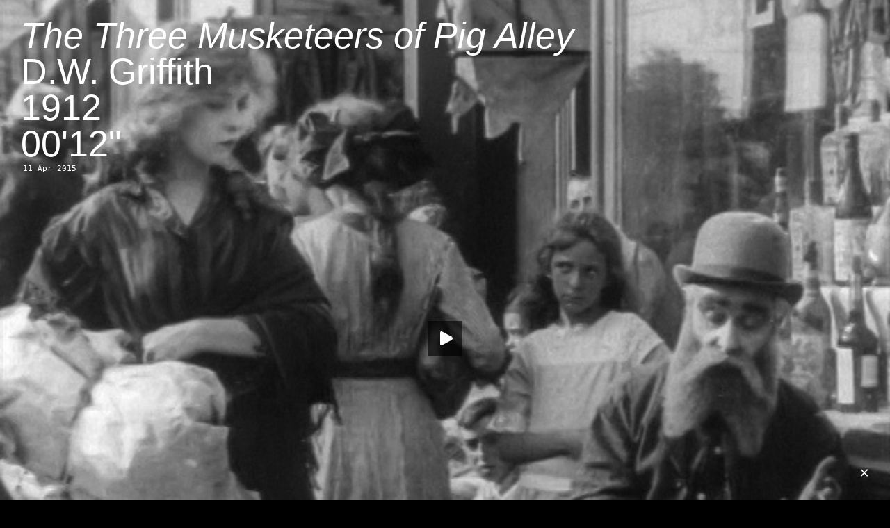

--- FILE ---
content_type: text/html; charset=UTF-8
request_url: http://www.crossframed.com/the-three-musketeers-of-pig-alley/
body_size: 34923
content:
<!DOCTYPE html PUBLIC "-//W3C//DTD XHTML 1.0 Transitional//EN" "http://www.w3.org/TR/xhtml1/DTD/xhtml1-transitional.dtd">
<html xmlns="http://www.w3.org/1999/xhtml" xmlns:fb="https://www.facebook.com/2008/fbml"  xmlns:og="http://ogp.me/ns#" lang="en-US">
<head profile="http://gmpg.org/xfn/11">
	<meta name="description" content="✕ Framed" />
	<meta name="keywords" content="cross,framed,crossframed,xframed" />
	<meta name="author" content="LA" />
	<meta http-equiv="content-type" content="text/html;charset=UTF-8" />
	<meta property="og:title" content="✕ Framed — The Three Musketeers of Pig Alley" />
	<meta property="og:url" content="http://www.crossframed.com/the-three-musketeers-of-pig-alley/" />
	<meta property="og:description" content="D.W. Griffith, 1912, 00'12"" />
	<meta property="og:image" content="http://depot.crossframed.com/images/1029thethreemusketeersofpigalley.jpg" />

<link rel="shortcut icon" href="http://www.crossframed.com/favicon.ico?x73765" type="image/vnd.microsoft.icon"/>
<link rel="icon" href="http://www.crossframed.com/favicon.ico?x73765" type="image/x-ico"/>
<link rel="mask-icon" href="http://depot.crossframed.com/icon/favicon.svg" color=“#000000”>
<link rel="apple-touch-icon-precomposed" href="http://depot.crossframed.com/icon/apple-touch-icon-precomposed.png">


<title>✕ Framed  —  The Three Musketeers of Pig Alley</title>

<link rel="stylesheet" type="text/css" href="http://depot.crossframed.com/css/style.css" />
<script src="http://depot.crossframed.com/scripts/jwplayer.js"></script>
<script src="http://code.jquery.com/jquery-1.9.0.min.js"></script>
<link rel="alternate" type="application/rss+xml" title="✕ Framed RSS Feed" href="http://www.crossframed.com/feed/" />
<link rel="pingback" href="http://www.crossframed.com/xmlrpc.php" />
<link rel='dns-prefetch' href='//s.w.org' />
<link rel="alternate" type="application/rss+xml" title="✕ Framed &raquo; The Three Musketeers of Pig Alley Comments Feed" href="http://www.crossframed.com/the-three-musketeers-of-pig-alley/feed/" />
		<script type="text/javascript">
			window._wpemojiSettings = {"baseUrl":"https:\/\/s.w.org\/images\/core\/emoji\/11\/72x72\/","ext":".png","svgUrl":"https:\/\/s.w.org\/images\/core\/emoji\/11\/svg\/","svgExt":".svg","source":{"concatemoji":"http:\/\/www.crossframed.com\/wp-includes\/js\/wp-emoji-release.min.js?ver=4.9.28"}};
			!function(e,a,t){var n,r,o,i=a.createElement("canvas"),p=i.getContext&&i.getContext("2d");function s(e,t){var a=String.fromCharCode;p.clearRect(0,0,i.width,i.height),p.fillText(a.apply(this,e),0,0);e=i.toDataURL();return p.clearRect(0,0,i.width,i.height),p.fillText(a.apply(this,t),0,0),e===i.toDataURL()}function c(e){var t=a.createElement("script");t.src=e,t.defer=t.type="text/javascript",a.getElementsByTagName("head")[0].appendChild(t)}for(o=Array("flag","emoji"),t.supports={everything:!0,everythingExceptFlag:!0},r=0;r<o.length;r++)t.supports[o[r]]=function(e){if(!p||!p.fillText)return!1;switch(p.textBaseline="top",p.font="600 32px Arial",e){case"flag":return s([55356,56826,55356,56819],[55356,56826,8203,55356,56819])?!1:!s([55356,57332,56128,56423,56128,56418,56128,56421,56128,56430,56128,56423,56128,56447],[55356,57332,8203,56128,56423,8203,56128,56418,8203,56128,56421,8203,56128,56430,8203,56128,56423,8203,56128,56447]);case"emoji":return!s([55358,56760,9792,65039],[55358,56760,8203,9792,65039])}return!1}(o[r]),t.supports.everything=t.supports.everything&&t.supports[o[r]],"flag"!==o[r]&&(t.supports.everythingExceptFlag=t.supports.everythingExceptFlag&&t.supports[o[r]]);t.supports.everythingExceptFlag=t.supports.everythingExceptFlag&&!t.supports.flag,t.DOMReady=!1,t.readyCallback=function(){t.DOMReady=!0},t.supports.everything||(n=function(){t.readyCallback()},a.addEventListener?(a.addEventListener("DOMContentLoaded",n,!1),e.addEventListener("load",n,!1)):(e.attachEvent("onload",n),a.attachEvent("onreadystatechange",function(){"complete"===a.readyState&&t.readyCallback()})),(n=t.source||{}).concatemoji?c(n.concatemoji):n.wpemoji&&n.twemoji&&(c(n.twemoji),c(n.wpemoji)))}(window,document,window._wpemojiSettings);
		</script>
		<style type="text/css">
img.wp-smiley,
img.emoji {
	display: inline !important;
	border: none !important;
	box-shadow: none !important;
	height: 1em !important;
	width: 1em !important;
	margin: 0 .07em !important;
	vertical-align: -0.1em !important;
	background: none !important;
	padding: 0 !important;
}
</style>
<link rel='https://api.w.org/' href='http://www.crossframed.com/wp-json/' />
<link rel="EditURI" type="application/rsd+xml" title="RSD" href="http://www.crossframed.com/xmlrpc.php?rsd" />
<link rel="wlwmanifest" type="application/wlwmanifest+xml" href="http://www.crossframed.com/wp-includes/wlwmanifest.xml" /> 
<link rel='prev' title='Miller&#8217;s Crossing' href='http://www.crossframed.com/millers-crossing/' />
<link rel='next' title='Little Caeser' href='http://www.crossframed.com/little-caeser/' />
<meta name="generator" content="WordPress 4.9.28" />
<link rel="canonical" href="http://www.crossframed.com/the-three-musketeers-of-pig-alley/" />
<link rel='shortlink' href='http://www.crossframed.com/?p=5621' />
<link rel="alternate" type="application/json+oembed" href="http://www.crossframed.com/wp-json/oembed/1.0/embed?url=http%3A%2F%2Fwww.crossframed.com%2Fthe-three-musketeers-of-pig-alley%2F" />
<link rel="alternate" type="text/xml+oembed" href="http://www.crossframed.com/wp-json/oembed/1.0/embed?url=http%3A%2F%2Fwww.crossframed.com%2Fthe-three-musketeers-of-pig-alley%2F&#038;format=xml" />
<script type="text/javascript">
	window._se_plugin_version = '8.1.9';
</script>
<script type="text/javascript" src="http://www.crossframed.com/wp-content/plugins/wp-showhide-elements/wp-showhide-elements.js?x73765"></script><!-- All in one Favicon 4.7 --><link rel="shortcut icon" href="http://depot.crossframed.com/icon/favicon.ico" />
<link rel="icon" href="http://depot.crossframed.com/icon/favicon.png" type="image/png"/>
<link rel="icon" href="http://depot.crossframed.com/icon/favicon.gif" type="image/gif"/>
<link rel="apple-touch-icon" href="http://depot.crossframed.com/icon/apple-touch-icon-precomposed.png" />
<!-- Google tag (gtag.js) -->
<script async src="https://www.googletagmanager.com/gtag/js?id=G-DX61WV44LR"></script>
<script>
  window.dataLayer = window.dataLayer || [];
  function gtag(){dataLayer.push(arguments);}
  gtag('js', new Date());

  gtag('config', 'G-DX61WV44LR');
</script>
</head>

<div id="aboutcontent"><a href="http://www.crossframed.com/about/"><img id="aboutcontent" src="http://depot.crossframed.com/about/0000x0.gif" width="22" height="22"></a>
<div id="aboutlink">×</div>
<div id="about"></div></div>
<body class="post-template-default single single-post postid-5621 single-format-standard"><!-- end of header --><div id="content">
	<div id="post-5621" class="post-5621 post type-post status-publish format-standard hentry category-all">
		<div class="videoWrapper76">
			<video width="100%" height="100%" id="video1029" poster= "http://depot.crossframed.com/images/1029thethreemusketeersofpigalley.jpg">
		  <source src="http://depot.crossframed.com/mp4/1029thethreemusketeersofpigalley.mp4" type="video/mp4">
		  <source src="http://depot.crossframed.com/webm/1029thethreemusketeersofpigalley.webm" type="video/webm">
		</video>
		<div class="textwhite">
		<span id="original"><a href="http://www.crossframed.com/the-three-musketeers-of-pig-alley/"><i>The Three Musketeers of Pig Alley</i><br>D.W. Griffith<br>1912<br>00'12"</a></span>
		<span id="translated"><a href="http://www.crossframed.com/the-three-musketeers-of-pig-alley/"><i>The Three Musketeers of Pig Alley</i><br>D.W. Griffith<br>1912<br>00'12"</a></span>
<h2 style="margin:3px 3px;color:white">11 Apr 2015</h2>
		<script type="text/javascript">
		  jwplayer("video1029").setup({
		    modes: [
		        { type: 'html5' },
		        { type: 'flash', src: 'http://depot.crossframed.com/player/player.swf' }
		    ],
		    'skin': 'http://depot.crossframed.com/player/skin/minima.zip',
		    "controlbar.idlehide": true,
		  });
		</script>
		<style>
		#translated {display: none;}
		.textwhite:hover #translated{display : block;}
		.textwhite:hover #original{display : none;}
		</style>
				</div>
	</div>
</div><!--end of content -->

<script type="text/javascript">
function scrollDown() {
	jQuery("html, body").animate({scrollTop:jQuery('h4').position().top}, 'slow');
}
</script>

<h4><a href="http://www.crossframed.com/">«</a>
<br><a href="/category/all">&mdash;Mrs. Robinson, you're trying to make me see all these posts. Aren't you?</a><br><a href="http://www.crossframed.com/?random">—You&#39;ve got to ask yourself one question: Do I feel lucky? Well, do ya, punk?</a><br><span class="none" onclick="wp_showhide('a-z');scrollDown();">—May the 1698 posts be with you.</span>
      <div id="a-z" style="display:none">
         <div class='letter-group'>
	
               <div class="title-cell"><h2><a href="http://www.crossframed.com/500-days-of-summer/">(500) Days of Summer</a></h2></div>
            	
</div>
<div class='letter-group'>
	
	
	
               <div class="title-cell"><h2><a href="http://www.crossframed.com/continuavano-a-chiamarlo-trinita/">&#8230;Continuavano a Chiamarlo Trinità</a></h2></div>
            	
</div>
<div class='letter-group'>
	
	
	
               <div class="title-cell"><h2><a href="http://www.crossframed.com/101-reykjavik/">101 Reykjavík</a></h2></div>
            	
	
               <div class="title-cell"><h2><a href="http://www.crossframed.com/12-angry-men/">12 Angry Men</a></h2></div>
            	
	
               <div class="title-cell"><h2><a href="http://www.crossframed.com/12-monkeys/">12 Monkeys</a></h2></div>
            	
	
               <div class="title-cell"><h2><a href="http://www.crossframed.com/12-oclock-boys/">12 O&#8217;Clock Boys</a></h2></div>
            	
	
               <div class="title-cell"><h2><a href="http://www.crossframed.com/16-times/">16×</a></h2></div>
            	
	
               <div class="title-cell"><h2><a href="http://www.crossframed.com/nineteenfourtyone/">1941</a></h2></div>
            	
	
               <div class="title-cell"><h2><a href="http://www.crossframed.com/1984/">1984</a></h2></div>
            	
</div>
<div class='letter-group'>
	
	
	
               <div class="title-cell"><h2><a href="http://www.crossframed.com/2-ou-3-choses-que-je-sais-delle/">2 ou 3 Choses que Je Sais d&#8217;Elle</a></h2></div>
            	
	
               <div class="title-cell"><h2><a href="http://www.crossframed.com/20000-days-on-earth/">20,000 Days on Earth</a></h2></div>
            	
	
               <div class="title-cell"><h2><a href="http://www.crossframed.com/2001-a-space-odyssey/">2001: <br>A Space Odyssey</a></h2></div>
            	
	
               <div class="title-cell"><h2><a href="http://www.crossframed.com/2046/">2046</a></h2></div>
            	
	
               <div class="title-cell"><h2><a href="http://www.crossframed.com/24-exposures/">24 Exposures</a></h2></div>
            	
</div>
<div class='letter-group'>
	
	
	
               <div class="title-cell"><h2><a href="http://www.crossframed.com/30-minutes-or-less/">30 Minutes or Less</a></h2></div>
            	
	
               <div class="title-cell"><h2><a href="http://www.crossframed.com/36/">36</a></h2></div>
            	
	
               <div class="title-cell"><h2><a href="http://www.crossframed.com/310-to-yuma/">3:10 to Yuma</a></h2></div>
            	
</div>
<div class='letter-group'>
	
	
	
               <div class="title-cell"><h2><a href="http://www.crossframed.com/4-aventures-de-reinette-et-mirabelle/">4 Aventures de Reinette et Mirabelle</a></h2></div>
            	
	
               <div class="title-cell"><h2><a href="http://www.crossframed.com/45m/">45m²</a></h2></div>
            	
	
               <div class="title-cell"><h2><a href="http://www.crossframed.com/48/">48</a></h2></div>
            	
</div>
<div class='letter-group'>
	
	
	
               <div class="title-cell"><h2><a href="http://www.crossframed.com/71-fragmente-einer-chronologie-des-zufalls/">71 Fragmente einer <br>Chronologie des Zufalls</a></h2></div>
            	
</div>
<div class='letter-group'>
	
	
	
               <div class="title-cell"><h2><a href="http://www.crossframed.com/8-femmes/">8 Femmes</a></h2></div>
            	
	
               <div class="title-cell"><h2><a href="http://www.crossframed.com/800-balas/">800 Balas</a></h2></div>
            	
	
               <div class="title-cell"><h2><a href="http://www.crossframed.com/otto-mezzo/">8½</a></h2></div>
            	
	
               <div class="title-cell"><h2><a href="http://www.crossframed.com/eight-half-women/">8½ Women</a></h2></div>
            	
</div>
<div class='letter-group'>
	
	
	
               <div class="title-cell"><h2><a href="http://www.crossframed.com/9-dney-odnogo-goda/">9 Dney Odnogo Goda</a></h2></div>
            	
	
               <div class="title-cell"><h2><a href="http://www.crossframed.com/9-leben/">9 Leben</a></h2></div>
            	
	
               <div class="title-cell"><h2><a href="http://www.crossframed.com/ninety-degrees-in-the-shade/">90° in the Shade</a></h2></div>
            	
	
               <div class="title-cell"><h2><a href="http://www.crossframed.com/99-francs/">99 Francs</a></h2></div>
            	
</div>
<div class='letter-group'>
	
	
	
               <div class="title-cell"><h2><a href="http://www.crossframed.com/a-band-called-death/">A Band Called Death</a></h2></div>
            	
	
               <div class="title-cell"><h2><a href="http://www.crossframed.com/a-bout-de-souffle/">A Bout de Souffle</a></h2></div>
            	
	
               <div class="title-cell"><h2><a href="http://www.crossframed.com/a-cara-que-mereces/">A Cara que Mereces</a></h2></div>
            	
	
               <div class="title-cell"><h2><a href="http://www.crossframed.com/a-christmas-story/">A Christmas Story</a></h2></div>
            	
	
               <div class="title-cell"><h2><a href="http://www.crossframed.com/a-clockwork-orange/">A Clockwork Orange</a></h2></div>
            	
	
               <div class="title-cell"><h2><a href="http://www.crossframed.com/a-comedia-de-deus/">A Comédia de Deus</a></h2></div>
            	
	
               <div class="title-cell"><h2><a href="http://www.crossframed.com/a-complete-history-of-my-sexual-failures/">A Complete History <br>of My Sexual Failures</a></h2></div>
            	
	
               <div class="title-cell"><h2><a href="http://www.crossframed.com/a-costa-dos-murmurios/">A Costa dos Murmúrios</a></h2></div>
            	
	
               <div class="title-cell"><h2><a href="http://www.crossframed.com/a-filha/">A Filha</a></h2></div>
            	
	
               <div class="title-cell"><h2><a href="http://www.crossframed.com/a-fost-sau-n-a-fost/">A Fost Sau n-a Fost?</a></h2></div>
            	
	
               <div class="title-cell"><h2><a href="http://www.crossframed.com/a-girl-named-hope/">A Girl Named Hope</a></h2></div>
            	
	
               <div class="title-cell"><h2><a href="http://www.crossframed.com/a-girl-walks-home-alone-at-night/">A Girl Walks Home Alone at Night</a></h2></div>
            	
	
               <div class="title-cell"><h2><a href="http://www.crossframed.com/a-invencao-do-amor/">A Invenção do Amor</a></h2></div>
            	
	
               <div class="title-cell"><h2><a href="http://www.crossframed.com/a-janela-maryalva-mix/">A Janela (Maryalva Mix)</a></h2></div>
            	
	
               <div class="title-cell"><h2><a href="http://www.crossframed.com/a-journey-that-wasnt/">A Journey that Wasn&#8217;t</a></h2></div>
            	
	
               <div class="title-cell"><h2><a href="http://www.crossframed.com/a-league-of-their-own/">A League of Their Own</a></h2></div>
            	
	
               <div class="title-cell"><h2><a href="http://www.crossframed.com/a-ma-s%c5%93ur/">A Ma Sœur!</a></h2></div>
            	
	
               <div class="title-cell"><h2><a href="http://www.crossframed.com/a-matter-of-life-and-death/">A Matter of Life and Death</a></h2></div>
            	
	
               <div class="title-cell"><h2><a href="http://www.crossframed.com/a-midsummer-nights-sex-comedy/">A Midsummer Night&#8217;s Sex Comedy</a></h2></div>
            	
	
               <div class="title-cell"><h2><a href="http://www.crossframed.com/a-mulher-que-acreditava-ser-presidente-dos-estados-unidos-da-america/">A Mulher que Acreditava <br />Ser Presidente dos <br />Estados Unidos da América</a></h2></div>
            	
	
               <div class="title-cell"><h2><a href="http://www.crossframed.com/a-new-kind-of-love/">A New Kind of Love</a></h2></div>
            	
	
               <div class="title-cell"><h2><a href="http://www.crossframed.com/a-nos-amours/">A Nos Amours</a></h2></div>
            	
</div>
<div class='letter-group'>
	
	
	
               <div class="title-cell"><h2><a href="http://www.crossframed.com/a-nous-deux/">À Nous Deux</a></h2></div>
            	
</div>
<div class='letter-group'>
	
	
	
               <div class="title-cell"><h2><a href="http://www.crossframed.com/a-religiosa-portuguesa/">A Religiosa Portuguesa</a></h2></div>
            	
	
               <div class="title-cell"><h2><a href="http://www.crossframed.com/a-serious-man/">A Serious Man</a></h2></div>
            	
	
               <div class="title-cell"><h2><a href="http://www.crossframed.com/a-shot-in-the-dark/">A Shot in the Dark</a></h2></div>
            	
	
               <div class="title-cell"><h2><a href="http://www.crossframed.com/a-single-man/">A Single Man</a></h2></div>
            	
	
               <div class="title-cell"><h2><a href="http://www.crossframed.com/a-streetcar-named-desire/">A Streetcar Named Desire</a></h2></div>
            	
	
               <div class="title-cell"><h2><a href="http://www.crossframed.com/a-taste-of-honey/">A Taste of Honey</a></h2></div>
            	
	
               <div class="title-cell"><h2><a href="http://www.crossframed.com/a-teacher/">A Teacher</a></h2></div>
            	
	
               <div class="title-cell"><h2><a href="http://www.crossframed.com/a-tout-de-suite/">A Tout de Suite</a></h2></div>
            	
	
               <div class="title-cell"><h2><a href="http://www.crossframed.com/a-tout-prendre/">A Tout Prendre</a></h2></div>
            	
	
               <div class="title-cell"><h2><a href="http://www.crossframed.com/a-travers-la-foret/">A Travers la Forêt</a></h2></div>
            	
	
               <div class="title-cell"><h2><a href="http://www.crossframed.com/a-un-metro-de-ti/">A Un Metro de Tí</a></h2></div>
            	
	
               <div class="title-cell"><h2><a href="http://www.crossframed.com/a-woman-under-the-influence/">A Woman Under the Influence</a></h2></div>
            	
	
               <div class="title-cell"><h2><a href="http://www.crossframed.com/a-zed-and-two-noughts/">A Zed &#038; Two&nbsp;Noughts</a></h2></div>
            	
	
               <div class="title-cell"><h2><a href="http://www.crossframed.com/aaltra/">Aaltra</a></h2></div>
            	
	
               <div class="title-cell"><h2><a href="http://www.crossframed.com/accattone/">Accattone</a></h2></div>
            	
	
               <div class="title-cell"><h2><a href="http://www.crossframed.com/accident/">Accident</a></h2></div>
            	
	
               <div class="title-cell"><h2><a href="http://www.crossframed.com/across-110th-street/">Across 110<sup>th</sup> Street</a></h2></div>
            	
	
               <div class="title-cell"><h2><a href="http://www.crossframed.com/adaptation/">Adaptation</a></h2></div>
            	
	
               <div class="title-cell"><h2><a href="http://www.crossframed.com/addams-family-values/">Addams Family Values</a></h2></div>
            	
	
               <div class="title-cell"><h2><a href="http://www.crossframed.com/adelheid/">Adelheid</a></h2></div>
            	
	
               <div class="title-cell"><h2><a href="http://www.crossframed.com/adieu-au-langage/">Adieu au Langage</a></h2></div>
            	
	
               <div class="title-cell"><h2><a href="http://www.crossframed.com/adventureland/">Adventureland</a></h2></div>
            	
	
               <div class="title-cell"><h2><a href="http://www.crossframed.com/afgrunden/">Afgrunden</a></h2></div>
            	
	
               <div class="title-cell"><h2><a href="http://www.crossframed.com/afonya/">Afonya</a></h2></div>
            	
	
               <div class="title-cell"><h2><a href="http://www.crossframed.com/after-tonight/">After Tonight</a></h2></div>
            	
	
               <div class="title-cell"><h2><a href="http://www.crossframed.com/ai-no-shinsekai/">Ai no Shinsekai</a></h2></div>
            	
	
               <div class="title-cell"><h2><a href="http://www.crossframed.com/ai-qing-wan-sui/">Ai Qing Wan Sui</a></h2></div>
            	
	
               <div class="title-cell"><h2><a href="http://www.crossframed.com/airplane/">Airplane!</a></h2></div>
            	
	
               <div class="title-cell"><h2><a href="http://www.crossframed.com/akasen-chitai/">Akasen Chitai</a></h2></div>
            	
	
               <div class="title-cell"><h2><a href="http://www.crossframed.com/ako/">Ako</a></h2></div>
            	
	
               <div class="title-cell"><h2><a href="http://www.crossframed.com/aldeia-da-roupa-branca/">Aldeia da Roupa Branca</a></h2></div>
            	
	
               <div class="title-cell"><h2><a href="http://www.crossframed.com/alice/">Alice</a></h2></div>
            	
	
               <div class="title-cell"><h2><a href="http://www.crossframed.com/alice-in-wonderland/">Alice in Wonderland</a></h2></div>
            	
	
               <div class="title-cell"><h2><a href="http://www.crossframed.com/alice-ou-la-derniere-fugue/">Alice ou la Dernière Fugue</a></h2></div>
            	
	
               <div class="title-cell"><h2><a href="http://www.crossframed.com/all-quiet-on-the-western-front/">All Quiet on the Western Front</a></h2></div>
            	
	
               <div class="title-cell"><h2><a href="http://www.crossframed.com/all-the-light-in-the-sky/">All the Light in the Sky</a></h2></div>
            	
	
               <div class="title-cell"><h2><a href="http://www.crossframed.com/alpeis/">Alpeis</a></h2></div>
            	
	
               <div class="title-cell"><h2><a href="http://www.crossframed.com/alphaville-une-etrange-aventure-de-lemmy-caution/">Alphaville, <br>Une Étrange Aventure <br>de Lemmy Caution</a></h2></div>
            	
	
               <div class="title-cell"><h2><a href="http://www.crossframed.com/alskande-par/">Alskande Par</a></h2></div>
            	
	
               <div class="title-cell"><h2><a href="http://www.crossframed.com/am-zin/">Am Zin</a></h2></div>
            	
	
               <div class="title-cell"><h2><a href="http://www.crossframed.com/amarcord/">Amarcord</a></h2></div>
            	
	
               <div class="title-cell"><h2><a href="http://www.crossframed.com/amateur/">Amateur</a></h2></div>
            	
	
               <div class="title-cell"><h2><a href="http://www.crossframed.com/amer/">Amer</a></h2></div>
            	
	
               <div class="title-cell"><h2><a href="http://www.crossframed.com/american-animal/">American Animal</a></h2></div>
            	
	
               <div class="title-cell"><h2><a href="http://www.crossframed.com/american-beauty/">American Beauty</a></h2></div>
            	
	
               <div class="title-cell"><h2><a href="http://www.crossframed.com/american-graffiti/">American Graffiti</a></h2></div>
            	
	
               <div class="title-cell"><h2><a href="http://www.crossframed.com/american-milkshake/">American Milkshake</a></h2></div>
            	
	
               <div class="title-cell"><h2><a href="http://www.crossframed.com/american-psycho/">American Psycho</a></h2></div>
            	
	
               <div class="title-cell"><h2><a href="http://www.crossframed.com/american-splendor/">American Splendor</a></h2></div>
            	
	
               <div class="title-cell"><h2><a href="http://www.crossframed.com/american-ultra/">American Ultra</a></h2></div>
            	
	
               <div class="title-cell"><h2><a href="http://www.crossframed.com/amor-plastico-e-barulho/">Amor, Plástico e Barulho</a></h2></div>
            	
	
               <div class="title-cell"><h2><a href="http://www.crossframed.com/an-american-in-paris/">An American in Paris</a></h2></div>
            	
	
               <div class="title-cell"><h2><a href="http://www.crossframed.com/anatomy-of-a-murder/">Anatomy of a Murder</a></h2></div>
            	
	
               <div class="title-cell"><h2><a href="http://www.crossframed.com/anchiporuno/">Anchiporuno</a></h2></div>
            	
	
               <div class="title-cell"><h2><a href="http://www.crossframed.com/and-he-just-comes-around-and-dances-with-you/">And He Just Comes Around <br>and Dances with You</a></h2></div>
            	
	
               <div class="title-cell"><h2><a href="http://www.crossframed.com/anger/">Anger</a></h2></div>
            	
	
               <div class="title-cell"><h2><a href="http://www.crossframed.com/angst-vor-der-angst/">Angst vor der Angst</a></h2></div>
            	
	
               <div class="title-cell"><h2><a href="http://www.crossframed.com/aniki-bobo/">Aniki Bóbó</a></h2></div>
            	
	
               <div class="title-cell"><h2><a href="http://www.crossframed.com/anima-nera/">Anima Nera</a></h2></div>
            	
	
               <div class="title-cell"><h2><a href="http://www.crossframed.com/ankokugai-no-taiketsu/">Ankokugai no Taiketsu</a></h2></div>
            	
	
               <div class="title-cell"><h2><a href="http://www.crossframed.com/anna/">Anna</a></h2></div>
            	
	
               <div class="title-cell"><h2><a href="http://www.crossframed.com/annie-hall/">Annie Hall</a></h2></div>
            	
	
               <div class="title-cell"><h2><a href="http://www.crossframed.com/another-woman/">Another Woman</a></h2></div>
            	
	
               <div class="title-cell"><h2><a href="http://www.crossframed.com/antoine-et-antoinette/">Antoine et Antoinette</a></h2></div>
            	
	
               <div class="title-cell"><h2><a href="http://www.crossframed.com/antoine-et-colette/">Antoine et Colette</a></h2></div>
            	
	
               <div class="title-cell"><h2><a href="http://www.crossframed.com/aoi-haru/">Aoi Haru</a></h2></div>
            	
	
               <div class="title-cell"><h2><a href="http://www.crossframed.com/apflickorna/">Apflickorna</a></h2></div>
            	
	
               <div class="title-cell"><h2><a href="http://www.crossframed.com/aquele-querido-mes-de-agosto/">Aquele Querido Mês de Agosto</a></h2></div>
            	
	
               <div class="title-cell"><h2><a href="http://www.crossframed.com/arabesque/">Arabesque</a></h2></div>
            	
	
               <div class="title-cell"><h2><a href="http://www.crossframed.com/arena/">Arena</a></h2></div>
            	
	
               <div class="title-cell"><h2><a href="http://www.crossframed.com/art-school-confidential/">Art School Confidential</a></h2></div>
            	
	
               <div class="title-cell"><h2><a href="http://www.crossframed.com/aru-koroshiya/">Aru Koroshiya</a></h2></div>
            	
	
               <div class="title-cell"><h2><a href="http://www.crossframed.com/as-bodas-de-deus/">As Bodas de Deus</a></h2></div>
            	
	
               <div class="title-cell"><h2><a href="http://www.crossframed.com/as-mil-e-uma-noites-volume-1-o-inquieto/">As Mil e Uma Noites: <br>Volume 1, O Inquieto</a></h2></div>
            	
	
               <div class="title-cell"><h2><a href="http://www.crossframed.com/as-mil-e-uma-noites-volume-2-o-desolado/">As Mil e Uma Noites: <br>Volume 2, O Desolado</a></h2></div>
            	
	
               <div class="title-cell"><h2><a href="http://www.crossframed.com/as-mil-e-uma-noites-volume-3-o-encantado/">As Mil e Uma Noites: <br>Volume 3, O Encantado</a></h2></div>
            	
	
               <div class="title-cell"><h2><a href="http://www.crossframed.com/ascenseur-pour-lechafaud/">Ascenseur pour l&#8217;Échafaud</a></h2></div>
            	
	
               <div class="title-cell"><h2><a href="http://www.crossframed.com/assault-on-precinct-13/">Assault on Precinct 13</a></h2></div>
            	
	
               <div class="title-cell"><h2><a href="http://www.crossframed.com/at-long-last-love/">At Long Last Love</a></h2></div>
            	
</div>
<div class='letter-group'>
	
	
	
               <div class="title-cell"><h2><a href="http://www.crossframed.com/atertraffen/">Återträffen</a></h2></div>
            	
</div>
<div class='letter-group'>
	
	
	
               <div class="title-cell"><h2><a href="http://www.crossframed.com/atlantic-city/">Atlantic City</a></h2></div>
            	
	
               <div class="title-cell"><h2><a href="http://www.crossframed.com/attack-of-the-50-foot-woman/">Attack of the 50 foot Woman</a></h2></div>
            	
	
               <div class="title-cell"><h2><a href="http://www.crossframed.com/attenberg/">Attenberg</a></h2></div>
            	
	
               <div class="title-cell"><h2><a href="http://www.crossframed.com/au-hasard-balthazar/">Au Hasard Balthazar</a></h2></div>
            	
	
               <div class="title-cell"><h2><a href="http://www.crossframed.com/aula-de-conducao/">Aula de Condução</a></h2></div>
            	
	
               <div class="title-cell"><h2><a href="http://www.crossframed.com/aurora/">Aurora</a></h2></div>
            	
	
               <div class="title-cell"><h2><a href="http://www.crossframed.com/aus-dem-leben-der-marionetten/">Aus dem Leben der Marionetten</a></h2></div>
            	
	
               <div class="title-cell"><h2><a href="http://www.crossframed.com/aventure-malgache/">Aventure Malgache</a></h2></div>
            	
	
               <div class="title-cell"><h2><a href="http://www.crossframed.com/away-we-go/">Away We Go</a></h2></div>
            	
	
               <div class="title-cell"><h2><a href="http://www.crossframed.com/az-en-xx-szazadom/">Az én XX. Századom</a></h2></div>
            	
</div>
<div class='letter-group'>
	
	
	
               <div class="title-cell"><h2><a href="http://www.crossframed.com/babardeala-cu-bucluc-sau-porno-balamuc/">Babardeală cu Bucluc <br>sau Porno Balamuc</a></h2></div>
            	
	
               <div class="title-cell"><h2><a href="http://www.crossframed.com/baby-driver/">Baby Driver</a></h2></div>
            	
	
               <div class="title-cell"><h2><a href="http://www.crossframed.com/bad-santa/">Bad Santa</a></h2></div>
            	
	
               <div class="title-cell"><h2><a href="http://www.crossframed.com/bad-timing/">Bad Timing</a></h2></div>
            	
	
               <div class="title-cell"><h2><a href="http://www.crossframed.com/badlands/">Badlands</a></h2></div>
            	
	
               <div class="title-cell"><h2><a href="http://www.crossframed.com/baisers-voles/">Baisers Volés</a></h2></div>
            	
	
               <div class="title-cell"><h2><a href="http://www.crossframed.com/balkan-erotic-epic/">Balkan Erotic Epic</a></h2></div>
            	
	
               <div class="title-cell"><h2><a href="http://www.crossframed.com/ballada-o-soldate/">Ballada o Soldate</a></h2></div>
            	
	
               <div class="title-cell"><h2><a href="http://www.crossframed.com/bananas/">Bananas</a></h2></div>
            	
	
               <div class="title-cell"><h2><a href="http://www.crossframed.com/bande-a-part/">Bande à Part</a></h2></div>
            	
	
               <div class="title-cell"><h2><a href="http://www.crossframed.com/bangkok-dangerous/">Bangkok Dangerous</a></h2></div>
            	
	
               <div class="title-cell"><h2><a href="http://www.crossframed.com/banshun/">Banshun</a></h2></div>
            	
	
               <div class="title-cell"><h2><a href="http://www.crossframed.com/bara-no-soretsu/">Bara no Sōretsu</a></h2></div>
            	
	
               <div class="title-cell"><h2><a href="http://www.crossframed.com/barbara/">Barbara</a></h2></div>
            	
	
               <div class="title-cell"><h2><a href="http://www.crossframed.com/barbarella/">Barbarella</a></h2></div>
            	
	
               <div class="title-cell"><h2><a href="http://www.crossframed.com/bart-got-a-room/">Bart Got a Room</a></h2></div>
            	
	
               <div class="title-cell"><h2><a href="http://www.crossframed.com/barton-fink/">Barton Fink</a></h2></div>
            	
	
               <div class="title-cell"><h2><a href="http://www.crossframed.com/basic-instinct/">Basic Instinct</a></h2></div>
            	
	
               <div class="title-cell"><h2><a href="http://www.crossframed.com/batalla-en-el-cielo/">Batalla en el Cielo</a></h2></div>
            	
	
               <div class="title-cell"><h2><a href="http://www.crossframed.com/batoru-rowaiaru/">Batoru Rowaiaru</a></h2></div>
            	
	
               <div class="title-cell"><h2><a href="http://www.crossframed.com/be-kind-rewind/">Be Kind Rewind</a></h2></div>
            	
	
               <div class="title-cell"><h2><a href="http://www.crossframed.com/beautiful-losers/">Beautiful Losers</a></h2></div>
            	
	
               <div class="title-cell"><h2><a href="http://www.crossframed.com/before-midnight/">Before Midnight</a></h2></div>
            	
	
               <div class="title-cell"><h2><a href="http://www.crossframed.com/before-sunrise/">Before Sunrise</a></h2></div>
            	
	
               <div class="title-cell"><h2><a href="http://www.crossframed.com/before-sunset/">Before Sunset</a></h2></div>
            	
	
               <div class="title-cell"><h2><a href="http://www.crossframed.com/bela-vista/">Bela Vista</a></h2></div>
            	
	
               <div class="title-cell"><h2><a href="http://www.crossframed.com/belarmino/">Belarmino</a></h2></div>
            	
	
               <div class="title-cell"><h2><a href="http://www.crossframed.com/belgica/">Belgica</a></h2></div>
            	
	
               <div class="title-cell"><h2><a href="http://www.crossframed.com/bell-book-and-candle/">Bell Book and Candle</a></h2></div>
            	
	
               <div class="title-cell"><h2><a href="http://www.crossframed.com/belle-de-jour/">Belle de Jour</a></h2></div>
            	
	
               <div class="title-cell"><h2><a href="http://www.crossframed.com/belle-epine/">Belle Épine</a></h2></div>
            	
	
               <div class="title-cell"><h2><a href="http://www.crossframed.com/bellflower/">Bellflower</a></h2></div>
            	
	
               <div class="title-cell"><h2><a href="http://www.crossframed.com/ben-hur/">Ben-Hur</a></h2></div>
            	
	
               <div class="title-cell"><h2><a href="http://www.crossframed.com/berberian-sound-studio/">Berberian Sound Studio</a></h2></div>
            	
	
               <div class="title-cell"><h2><a href="http://www.crossframed.com/berkeley-in-the-sixties/">Berkeley in the Sixties</a></h2></div>
            	
	
               <div class="title-cell"><h2><a href="http://www.crossframed.com/bernie/">Bernie</a></h2></div>
            	
	
               <div class="title-cell"><h2><a href="http://www.crossframed.com/better-off-dead/">Better Off Dead</a></h2></div>
            	
	
               <div class="title-cell"><h2><a href="http://www.crossframed.com/better-than-something/">Better Than Something</a></h2></div>
            	
	
               <div class="title-cell"><h2><a href="http://www.crossframed.com/betty/">Betty</a></h2></div>
            	
	
               <div class="title-cell"><h2><a href="http://www.crossframed.com/beyond-a-reasonable-doubt/">Beyond a Reasonable Doubt</a></h2></div>
            	
	
               <div class="title-cell"><h2><a href="http://www.crossframed.com/beyond-the-black-rainbow/">Beyond the Black Rainbow</a></h2></div>
            	
	
               <div class="title-cell"><h2><a href="http://www.crossframed.com/big-fish/">Big Fish</a></h2></div>
            	
	
               <div class="title-cell"><h2><a href="http://www.crossframed.com/bird-people/">Bird People</a></h2></div>
            	
	
               <div class="title-cell"><h2><a href="http://www.crossframed.com/birdman/">Birdman or <br>(The Unexpected<br>Virtue of Ignorance)</a></h2></div>
            	
	
               <div class="title-cell"><h2><a href="http://www.crossframed.com/bitch/">Bitch</a></h2></div>
            	
	
               <div class="title-cell"><h2><a href="http://www.crossframed.com/black-white-sex/">Black &#038; White &#038; Sex</a></h2></div>
            	
	
               <div class="title-cell"><h2><a href="http://www.crossframed.com/black-christmas/">Black Christmas</a></h2></div>
            	
	
               <div class="title-cell"><h2><a href="http://www.crossframed.com/black-dynamite/">Black Dynamite</a></h2></div>
            	
	
               <div class="title-cell"><h2><a href="http://www.crossframed.com/black-snake-moan/">Black Snake Moan</a></h2></div>
            	
	
               <div class="title-cell"><h2><a href="http://www.crossframed.com/blade-runner/">Blade Runner</a></h2></div>
            	
	
               <div class="title-cell"><h2><a href="http://www.crossframed.com/blancanieves/">Blancanieves</a></h2></div>
            	
	
               <div class="title-cell"><h2><a href="http://www.crossframed.com/bleeder/">Bleeder</a></h2></div>
            	
	
               <div class="title-cell"><h2><a href="http://www.crossframed.com/blind/">Blind</a></h2></div>
            	
	
               <div class="title-cell"><h2><a href="http://www.crossframed.com/blow/">Blow</a></h2></div>
            	
	
               <div class="title-cell"><h2><a href="http://www.crossframed.com/blow-out/">Blow Out</a></h2></div>
            	
	
               <div class="title-cell"><h2><a href="http://www.crossframed.com/blowup/">Blowup</a></h2></div>
            	
	
               <div class="title-cell"><h2><a href="http://www.crossframed.com/blue-valentine/">Blue Valentine</a></h2></div>
            	
	
               <div class="title-cell"><h2><a href="http://www.crossframed.com/bmx-bandits/">BMX Bandits</a></h2></div>
            	
	
               <div class="title-cell"><h2><a href="http://www.crossframed.com/bob-le-flambeur/">Bob le Flambeur</a></h2></div>
            	
	
               <div class="title-cell"><h2><a href="http://www.crossframed.com/body-rice/">Body Rice</a></h2></div>
            	
	
               <div class="title-cell"><h2><a href="http://www.crossframed.com/bonjour-tristesse/">Bonjour Tristesse</a></h2></div>
            	
	
               <div class="title-cell"><h2><a href="http://www.crossframed.com/bonnie-and-clyde/">Bonnie and Clyde</a></h2></div>
            	
	
               <div class="title-cell"><h2><a href="http://www.crossframed.com/bonsai/">Bonsái</a></h2></div>
            	
	
               <div class="title-cell"><h2><a href="http://www.crossframed.com/boogie-nights/">Boogie Nights</a></h2></div>
            	
	
               <div class="title-cell"><h2><a href="http://www.crossframed.com/borom-sarret/">Borom Sarret</a></h2></div>
            	
	
               <div class="title-cell"><h2><a href="http://www.crossframed.com/bottle-rocket/">Bottle Rocket</a></h2></div>
            	
	
               <div class="title-cell"><h2><a href="http://www.crossframed.com/bottle-rocket-short/">Bottle Rocket</a></h2></div>
            	
	
               <div class="title-cell"><h2><a href="http://www.crossframed.com/bound/">Bound</a></h2></div>
            	
	
               <div class="title-cell"><h2><a href="http://www.crossframed.com/boy-meets-girl/">Boy Meets Girl</a></h2></div>
            	
	
               <div class="title-cell"><h2><a href="http://www.crossframed.com/boyhood/">Boyhood</a></h2></div>
            	
	
               <div class="title-cell"><h2><a href="http://www.crossframed.com/branca-de-neve/">Branca de Neve</a></h2></div>
            	
	
               <div class="title-cell"><h2><a href="http://www.crossframed.com/brat/">Brat</a></h2></div>
            	
	
               <div class="title-cell"><h2><a href="http://www.crossframed.com/brazil/">Brazil</a></h2></div>
            	
	
               <div class="title-cell"><h2><a href="http://www.crossframed.com/breakfast-at-tiffanys/">Breakfast at Tiffany&#8217;s</a></h2></div>
            	
	
               <div class="title-cell"><h2><a href="http://www.crossframed.com/breaking-away/">Breaking Away</a></h2></div>
            	
	
               <div class="title-cell"><h2><a href="http://www.crossframed.com/bride-of-frankenstein/">Bride of Frankenstein</a></h2></div>
            	
	
               <div class="title-cell"><h2><a href="http://www.crossframed.com/brief-encounter/">Brief Encounter</a></h2></div>
            	
	
               <div class="title-cell"><h2><a href="http://www.crossframed.com/brigitte-et-brigitte/">Brigitte et Brigitte</a></h2></div>
            	
	
               <div class="title-cell"><h2><a href="http://www.crossframed.com/brilliantovaya-ruka/">Brilliantovaya Ruka</a></h2></div>
            	
	
               <div class="title-cell"><h2><a href="http://www.crossframed.com/broadway-by-light/">Broadway by Light</a></h2></div>
            	
	
               <div class="title-cell"><h2><a href="http://www.crossframed.com/broken-flowers/">Broken Flowers</a></h2></div>
            	
	
               <div class="title-cell"><h2><a href="http://www.crossframed.com/bronenosets-potyomkin/">Bronenosets Potyomkin</a></h2></div>
            	
	
               <div class="title-cell"><h2><a href="http://www.crossframed.com/bronson/">Bronson</a></h2></div>
            	
	
               <div class="title-cell"><h2><a href="http://www.crossframed.com/buffalo-66/">Buffalo &#8217;66</a></h2></div>
            	
	
               <div class="title-cell"><h2><a href="http://www.crossframed.com/bullet-ballet/">Bullet Ballet</a></h2></div>
            	
	
               <div class="title-cell"><h2><a href="http://www.crossframed.com/bullets-over-broadway/">Bullets Over Broadway</a></h2></div>
            	
	
               <div class="title-cell"><h2><a href="http://www.crossframed.com/bullitt/">Bullitt</a></h2></div>
            	
	
               <div class="title-cell"><h2><a href="http://www.crossframed.com/burn-after-reading/">Burn After Reading</a></h2></div>
            	
	
               <div class="title-cell"><h2><a href="http://www.crossframed.com/butter-on-the-latch/">Butter on the Latch</a></h2></div>
            	
	
               <div class="title-cell"><h2><a href="http://www.crossframed.com/butterfly/">Butterfly</a></h2></div>
            	
	
               <div class="title-cell"><h2><a href="http://www.crossframed.com/butterfly-kiss/">Butterfly Kiss</a></h2></div>
            	
</div>
<div class='letter-group'>
	
	
	
               <div class="title-cell"><h2><a href="http://www.crossframed.com/cest-arrive-pres-de-chez-vous/">C&#8217;est Arrivé Près de Chez Vous</a></h2></div>
            	
	
               <div class="title-cell"><h2><a href="http://www.crossframed.com/cetait-un-rendez-vous/">C&#8217;était un Rendez-vous</a></h2></div>
            	
	
               <div class="title-cell"><h2><a href="http://www.crossframed.com/cabaret/">Cabaret</a></h2></div>
            	
	
               <div class="title-cell"><h2><a href="http://www.crossframed.com/caccia-alla-volpe/">Caccia alla Volpe</a></h2></div>
            	
	
               <div class="title-cell"><h2><a href="http://www.crossframed.com/cafe-society/">Café Society</a></h2></div>
            	
	
               <div class="title-cell"><h2><a href="http://www.crossframed.com/cain-les-marcheurs-de-la-nuit/">Caïn—Les Marcheurs de la Nuit</a></h2></div>
            	
	
               <div class="title-cell"><h2><a href="http://www.crossframed.com/calico-mingling/">Calico Mingling</a></h2></div>
            	
	
               <div class="title-cell"><h2><a href="http://www.crossframed.com/camille-redouble/">Camille Redouble</a></h2></div>
            	
	
               <div class="title-cell"><h2><a href="http://www.crossframed.com/cancao-de-amor-e-saude/">Canção de Amor e Saúde</a></h2></div>
            	
	
               <div class="title-cell"><h2><a href="http://www.crossframed.com/cand-se-lasa-seara-peste-bucuresti-sau-metabolism/">Când se Lasã Seara peste <br>Bucuresti sau Metabolism</a></h2></div>
            	
	
               <div class="title-cell"><h2><a href="http://www.crossframed.com/cape-fear-thompson/">Cape Fear</a></h2></div>
            	
	
               <div class="title-cell"><h2><a href="http://www.crossframed.com/cape-fear-scorcese/">Cape Fear</a></h2></div>
            	
	
               <div class="title-cell"><h2><a href="http://www.crossframed.com/capitao-falcao/">Capitão Falcão</a></h2></div>
            	
	
               <div class="title-cell"><h2><a href="http://www.crossframed.com/carandiru/">Carandiru</a></h2></div>
            	
	
               <div class="title-cell"><h2><a href="http://www.crossframed.com/career-opportunities/">Career Opportunities</a></h2></div>
            	
	
               <div class="title-cell"><h2><a href="http://www.crossframed.com/carnal-knowledge/">Carnal Knowledge</a></h2></div>
            	
	
               <div class="title-cell"><h2><a href="http://www.crossframed.com/casa-de-lava/">Casa de Lava</a></h2></div>
            	
	
               <div class="title-cell"><h2><a href="http://www.crossframed.com/casablanca/">Casablanca</a></h2></div>
            	
	
               <div class="title-cell"><h2><a href="http://www.crossframed.com/casanova-70/">Casanova &#8217;70</a></h2></div>
            	
	
               <div class="title-cell"><h2><a href="http://www.crossframed.com/cashback/">Cashback</a></h2></div>
            	
	
               <div class="title-cell"><h2><a href="http://www.crossframed.com/casino-royale/">Casino Royale</a></h2></div>
            	
	
               <div class="title-cell"><h2><a href="http://www.crossframed.com/castello-cavalcanti/">Castello Cavalcanti</a></h2></div>
            	
	
               <div class="title-cell"><h2><a href="http://www.crossframed.com/cerro-negro/">Cerro Negro</a></h2></div>
            	
	
               <div class="title-cell"><h2><a href="http://www.crossframed.com/certain-women/">Certain Women</a></h2></div>
            	
	
               <div class="title-cell"><h2><a href="http://www.crossframed.com/cerveza-bud/">Cerveza Bud</a></h2></div>
            	
	
               <div class="title-cell"><h2><a href="http://www.crossframed.com/ceux-qui-maiment-prendront-le-train/">Ceux Qui M&#8217;Aiment Prendront le Train</a></h2></div>
            	
	
               <div class="title-cell"><h2><a href="http://www.crossframed.com/chacun-cherche-son-chat/">Chacun Cherche son Chat</a></h2></div>
            	
	
               <div class="title-cell"><h2><a href="http://www.crossframed.com/charade/">Charade</a></h2></div>
            	
	
               <div class="title-cell"><h2><a href="http://www.crossframed.com/charulata/">Charulata</a></h2></div>
            	
	
               <div class="title-cell"><h2><a href="http://www.crossframed.com/chelovek-idyot-za-solntsem/">Chelovek Idyot za Solntsem</a></h2></div>
            	
	
               <div class="title-cell"><h2><a href="http://www.crossframed.com/chelovek-s-kinoapparatom/">Chelovek S Kinoapparatom</a></h2></div>
            	
	
               <div class="title-cell"><h2><a href="http://www.crossframed.com/the-mission/">Cheung Foh</a></h2></div>
            	
	
               <div class="title-cell"><h2><a href="http://www.crossframed.com/chevalier/">Chevalier</a></h2></div>
            	
	
               <div class="title-cell"><h2><a href="http://www.crossframed.com/china-china/">China, China</a></h2></div>
            	
	
               <div class="title-cell"><h2><a href="http://www.crossframed.com/choke/">Choke</a></h2></div>
            	
	
               <div class="title-cell"><h2><a href="http://www.crossframed.com/chungking-express/">Chóngqìng Sēnlín</a></h2></div>
            	
	
               <div class="title-cell"><h2><a href="http://www.crossframed.com/chronique-dun-ete-paris-1960/">Chronique d&#8217;un Été (Paris 1960)</a></h2></div>
            	
	
               <div class="title-cell"><h2><a href="http://www.crossframed.com/chun-gwong-cha-sit/">Chun Gwong Cha Sit</a></h2></div>
            	
	
               <div class="title-cell"><h2><a href="http://www.crossframed.com/cidade-de-deus/">Cidade de Deus</a></h2></div>
            	
	
               <div class="title-cell"><h2><a href="http://www.crossframed.com/cinderfella/">Cinderfella</a></h2></div>
            	
	
               <div class="title-cell"><h2><a href="http://www.crossframed.com/cinemania/">Cinemania</a></h2></div>
            	
	
               <div class="title-cell"><h2><a href="http://www.crossframed.com/citizen-kane/">Citizen Kane</a></h2></div>
            	
	
               <div class="title-cell"><h2><a href="http://www.crossframed.com/cleo-de-5-a-7/">Cléo de 5 à 7</a></h2></div>
            	
	
               <div class="title-cell"><h2><a href="http://www.crossframed.com/clerks/">Clerks</a></h2></div>
            	
	
               <div class="title-cell"><h2><a href="http://www.crossframed.com/clockwise/">Clockwise</a></h2></div>
            	
	
               <div class="title-cell"><h2><a href="http://www.crossframed.com/closer/">Closer</a></h2></div>
            	
	
               <div class="title-cell"><h2><a href="http://www.crossframed.com/club-sandwich/">Club Sándwich</a></h2></div>
            	
	
               <div class="title-cell"><h2><a href="http://www.crossframed.com/code-blue/">Code Blue</a></h2></div>
            	
	
               <div class="title-cell"><h2><a href="http://www.crossframed.com/coffee-and-cigarettes/">Coffee and Cigarettes</a></h2></div>
            	
	
               <div class="title-cell"><h2><a href="http://www.crossframed.com/color-cry/">Color Cry</a></h2></div>
            	
	
               <div class="title-cell"><h2><a href="http://www.crossframed.com/colours/">Colours</a></h2></div>
            	
	
               <div class="title-cell"><h2><a href="http://www.crossframed.com/coming-apart/">Coming Apart</a></h2></div>
            	
	
               <div class="title-cell"><h2><a href="http://www.crossframed.com/coming-attractions/">Coming Attractions</a></h2></div>
            	
	
               <div class="title-cell"><h2><a href="http://www.crossframed.com/coming-to-america/">Coming to America</a></h2></div>
            	
	
               <div class="title-cell"><h2><a href="http://www.crossframed.com/confession/">Confession</a></h2></div>
            	
	
               <div class="title-cell"><h2><a href="http://www.crossframed.com/conserva-acabada/">Conserva Acabada</a></h2></div>
            	
	
               <div class="title-cell"><h2><a href="http://www.crossframed.com/contact/">Contact</a></h2></div>
            	
	
               <div class="title-cell"><h2><a href="http://www.crossframed.com/continuar-a-viver-ou-os-indios-da-meia-praia/">Continuar a Viver ou <br>Os Índios da Meia-Praia</a></h2></div>
            	
	
               <div class="title-cell"><h2><a href="http://www.crossframed.com/control/">Control</a></h2></div>
            	
	
               <div class="title-cell"><h2><a href="http://www.crossframed.com/coro-dos-amantes/">Coro dos Amantes</a></h2></div>
            	
	
               <div class="title-cell"><h2><a href="http://www.crossframed.com/corte-de-cabelo/">Corte de Cabelo</a></h2></div>
            	
	
               <div class="title-cell"><h2><a href="http://www.crossframed.com/cosa-voglio-di-piu/">Cosa Voglio di Più</a></h2></div>
            	
	
               <div class="title-cell"><h2><a href="http://www.crossframed.com/courage-fuyons/">Courage Fuyons</a></h2></div>
            	
</div>
<div class='letter-group'>
	
	
	
               <div class="title-cell"><h2><a href="http://www.crossframed.com/covek-nije-tica/">Čovek Nije Tica</a></h2></div>
            	
</div>
<div class='letter-group'>
	
	
	
               <div class="title-cell"><h2><a href="http://www.crossframed.com/cover-girl/">Cover Girl</a></h2></div>
            	
	
               <div class="title-cell"><h2><a href="http://www.crossframed.com/cq/">CQ</a></h2></div>
            	
	
               <div class="title-cell"><h2><a href="http://www.crossframed.com/crank/">Crank</a></h2></div>
            	
	
               <div class="title-cell"><h2><a href="http://www.crossframed.com/crank-high-voltage/">Crank: High Voltage</a></h2></div>
            	
	
               <div class="title-cell"><h2><a href="http://www.crossframed.com/creative-nonfiction/">Creative Nonfiction</a></h2></div>
            	
	
               <div class="title-cell"><h2><a href="http://www.crossframed.com/cria-cuervos/">Cría Cuervos</a></h2></div>
            	
	
               <div class="title-cell"><h2><a href="http://www.crossframed.com/crimewave/">Crimewave</a></h2></div>
            	
	
               <div class="title-cell"><h2><a href="http://www.crossframed.com/crna-macka-beli-macor/">Crna Mačka, Beli Mačor</a></h2></div>
            	
	
               <div class="title-cell"><h2><a href="http://www.crossframed.com/cronica-dos-bons-malandros/">Crónica dos Bons Malandros</a></h2></div>
            	
	
               <div class="title-cell"><h2><a href="http://www.crossframed.com/cronica-feminina/">Crónica Feminina</a></h2></div>
            	
	
               <div class="title-cell"><h2><a href="http://www.crossframed.com/cry-baby/">Cry-Baby</a></h2></div>
            	
	
               <div class="title-cell"><h2><a href="http://www.crossframed.com/cul-de-sac/">Cul-de-sac</a></h2></div>
            	
	
               <div class="title-cell"><h2><a href="http://www.crossframed.com/curdled/">Curdled</a></h2></div>
            	
	
               <div class="title-cell"><h2><a href="http://www.crossframed.com/cycling-the-frame/">Cycling the Frame</a></h2></div>
            	
	
               <div class="title-cell"><h2><a href="http://www.crossframed.com/coeur-fidele/">Cœur Fidèle</a></h2></div>
            	
</div>
<div class='letter-group'>
	
	
	
               <div class="title-cell"><h2><a href="http://www.crossframed.com/dest/">D&#8217;Est</a></h2></div>
            	
	
               <div class="title-cell"><h2><a href="http://www.crossframed.com/dalkomhan-insaeng/">Dalkomhan Insaeng</a></h2></div>
            	
	
               <div class="title-cell"><h2><a href="http://www.crossframed.com/dames/">Dames</a></h2></div>
            	
	
               <div class="title-cell"><h2><a href="http://www.crossframed.com/damsels-in-distress/">Damsels in Distress</a></h2></div>
            	
	
               <div class="title-cell"><h2><a href="http://www.crossframed.com/danger-diabolik/">Danger: Diabolik</a></h2></div>
            	
	
               <div class="title-cell"><h2><a href="http://www.crossframed.com/dans-la-ville-blanche/">Dans la Ville Blanche</a></h2></div>
            	
	
               <div class="title-cell"><h2><a href="http://www.crossframed.com/dans-paris/">Dans Paris</a></h2></div>
            	
	
               <div class="title-cell"><h2><a href="http://www.crossframed.com/dark-horse/">Dark Horse</a></h2></div>
            	
	
               <div class="title-cell"><h2><a href="http://www.crossframed.com/das-blaue-licht/">Das Blaue Licht</a></h2></div>
            	
	
               <div class="title-cell"><h2><a href="http://www.crossframed.com/das-cabinet-des-dr-caligari/">Das Cabinet des Dr. Caligari</a></h2></div>
            	
	
               <div class="title-cell"><h2><a href="http://www.crossframed.com/das-weise-stadion/">Das Weiße Stadion</a></h2></div>
            	
	
               <div class="title-cell"><h2><a href="http://www.crossframed.com/daughters-of-chaos/">Daughters of Chaos</a></h2></div>
            	
	
               <div class="title-cell"><h2><a href="http://www.crossframed.com/david-and-lisa/">David and Lisa</a></h2></div>
            	
	
               <div class="title-cell"><h2><a href="http://www.crossframed.com/day-of-the-outlaw/">Day of the Outlaw</a></h2></div>
            	
	
               <div class="title-cell"><h2><a href="http://www.crossframed.com/dazed-and-confused/">Dazed and Confused</a></h2></div>
            	
	
               <div class="title-cell"><h2><a href="http://www.crossframed.com/de-djess/">De Djess</a></h2></div>
            	
	
               <div class="title-cell"><h2><a href="http://www.crossframed.com/dead-man/">Dead Man</a></h2></div>
            	
	
               <div class="title-cell"><h2><a href="http://www.crossframed.com/dead-ringer/">Dead Ringer</a></h2></div>
            	
	
               <div class="title-cell"><h2><a href="http://www.crossframed.com/dear-lemon-lima/">Dear Lemon Lima</a></h2></div>
            	
	
               <div class="title-cell"><h2><a href="http://www.crossframed.com/death-proof/">Death Proof</a></h2></div>
            	
	
               <div class="title-cell"><h2><a href="http://www.crossframed.com/death-wish/">Death Wish</a></h2></div>
            	
	
               <div class="title-cell"><h2><a href="http://www.crossframed.com/deconstructing-harry/">Deconstructing Harry</a></h2></div>
            	
	
               <div class="title-cell"><h2><a href="http://www.crossframed.com/dedictvi-aneb-kurvahosigutntag/">Dědictví aneb Kurvahošigutntag</a></h2></div>
            	
	
               <div class="title-cell"><h2><a href="http://www.crossframed.com/deep-end/">Deep End</a></h2></div>
            	
	
               <div class="title-cell"><h2><a href="http://www.crossframed.com/deep-throat/">Deep Throat</a></h2></div>
            	
	
               <div class="title-cell"><h2><a href="http://www.crossframed.com/delicatessen/">Delicatessen</a></h2></div>
            	
	
               <div class="title-cell"><h2><a href="http://www.crossframed.com/den-umulige-time/">Den Umulige Time</a></h2></div>
            	
	
               <div class="title-cell"><h2><a href="http://www.crossframed.com/der-blaue-engel/">Der Blaue Engel</a></h2></div>
            	
	
               <div class="title-cell"><h2><a href="http://www.crossframed.com/der-heilige-berg/">Der Heilige Berg</a></h2></div>
            	
	
               <div class="title-cell"><h2><a href="http://www.crossframed.com/der-himmel-uber-berlin/">Der Himmel über Berlin</a></h2></div>
            	
	
               <div class="title-cell"><h2><a href="http://www.crossframed.com/der-raub-der-mona-lisa/">Der Raub der Mona Lisa</a></h2></div>
            	
	
               <div class="title-cell"><h2><a href="http://www.crossframed.com/der-stadtstreicher/">Der Stadtstreicher</a></h2></div>
            	
	
               <div class="title-cell"><h2><a href="http://www.crossframed.com/design-for-living/">Design for Living</a></h2></div>
            	
	
               <div class="title-cell"><h2><a href="http://www.crossframed.com/despues-de-lucia/">Después de Lucía</a></h2></div>
            	
	
               <div class="title-cell"><h2><a href="http://www.crossframed.com/det-perfekte-menneske/">Det Perfekte Menneske</a></h2></div>
            	
	
               <div class="title-cell"><h2><a href="http://www.crossframed.com/det-sjunde-inseglet/">Det Sjunde Inseglet</a></h2></div>
            	
	
               <div class="title-cell"><h2><a href="http://www.crossframed.com/detective/">Détective</a></h2></div>
            	
	
               <div class="title-cell"><h2><a href="http://www.crossframed.com/detective-story/">Detective Story</a></h2></div>
            	
	
               <div class="title-cell"><h2><a href="http://www.crossframed.com/detektive/">Detektive</a></h2></div>
            	
	
               <div class="title-cell"><h2><a href="http://www.crossframed.com/deux-femmes-en-or/">Deux Femmes en Or</a></h2></div>
            	
	
               <div class="title-cell"><h2><a href="http://www.crossframed.com/deux-fois/">Deux Fois</a></h2></div>
            	
	
               <div class="title-cell"><h2><a href="http://www.crossframed.com/deux-jours-une-nuit/">Deux Jours, Une Nuit</a></h2></div>
            	
	
               <div class="title-cell"><h2><a href="http://www.crossframed.com/devchata/">Devchata</a></h2></div>
            	
	
               <div class="title-cell"><h2><a href="http://www.crossframed.com/dial-m-for-murder/">Dial M for Murder</a></h2></div>
            	
	
               <div class="title-cell"><h2><a href="http://www.crossframed.com/diarios-de-otsoga/">Diários de Otsoga</a></h2></div>
            	
	
               <div class="title-cell"><h2><a href="http://www.crossframed.com/die-buchse-der-pandora/">Die Büchse der Pandora</a></h2></div>
            	
	
               <div class="title-cell"><h2><a href="http://www.crossframed.com/die-ehe-der-maria-braun/">Die Ehe der Maria Braun</a></h2></div>
            	
	
               <div class="title-cell"><h2><a href="http://www.crossframed.com/die-fetten-jahre-sind-vorbei/">Die Fetten Jahre Sind Vorbei</a></h2></div>
            	
	
               <div class="title-cell"><h2><a href="http://www.crossframed.com/die-flambierte-frau/">Die Flambierte Frau</a></h2></div>
            	
	
               <div class="title-cell"><h2><a href="http://www.crossframed.com/die-frau-des-fotografen/">Die Frau des Fotografen</a></h2></div>
            	
	
               <div class="title-cell"><h2><a href="http://www.crossframed.com/die-schweizermacher/">Die Schweizermacher</a></h2></div>
            	
	
               <div class="title-cell"><h2><a href="http://www.crossframed.com/die-unberuhrbare/">Die Unberührbare</a></h2></div>
            	
	
               <div class="title-cell"><h2><a href="http://www.crossframed.com/digging-for-fire/">Digging for Fire</a></h2></div>
            	
	
               <div class="title-cell"><h2><a href="http://www.crossframed.com/dirty-harry/">Dirty Harry</a></h2></div>
            	
	
               <div class="title-cell"><h2><a href="http://www.crossframed.com/disco-pigs/">Disco Pigs</a></h2></div>
            	
	
               <div class="title-cell"><h2><a href="http://www.crossframed.com/dita-saxova/">Dita Saxová</a></h2></div>
            	
	
               <div class="title-cell"><h2><a href="http://www.crossframed.com/dix-minutes-de-silence-pour-john-lennon/">Dix Minutes de Silence pour John Lennon</a></h2></div>
            	
	
               <div class="title-cell"><h2><a href="http://www.crossframed.com/django/">Django</a></h2></div>
            	
	
               <div class="title-cell"><h2><a href="http://www.crossframed.com/django-unchained/">Django Unchained</a></h2></div>
            	
	
               <div class="title-cell"><h2><a href="http://www.crossframed.com/do-not-disturb/">Do Not Disturb</a></h2></div>
            	
	
               <div class="title-cell"><h2><a href="http://www.crossframed.com/domicile-conjugal/">Domicile Conjugal</a></h2></div>
            	
	
               <div class="title-cell"><h2><a href="http://www.crossframed.com/don-jon/">Don Jon</a></h2></div>
            	
	
               <div class="title-cell"><h2><a href="http://www.crossframed.com/dos-cartas-a-ana/">Dos Cartas a Ana</a></h2></div>
            	
	
               <div class="title-cell"><h2><a href="http://www.crossframed.com/double-indemnity/">Double Indemnity</a></h2></div>
            	
	
               <div class="title-cell"><h2><a href="http://www.crossframed.com/downhill-racer/">Downhill Racer</a></h2></div>
            	
	
               <div class="title-cell"><h2><a href="http://www.crossframed.com/dozhivyom-do-ponedelnika/">Dozhivyom do Ponedelnika</a></h2></div>
            	
	
               <div class="title-cell"><h2><a href="http://www.crossframed.com/dr-strangelove-or-how-i-learned-to-stop-worrying-and-love-the-bomb/">Dr. Strangelove or: <br>How I Learned to Stop Worrying <br>and Love the Bomb</a></h2></div>
            	
	
               <div class="title-cell"><h2><a href="http://www.crossframed.com/dreams-that-money-can-buy/">Dreams That Money Can Buy</a></h2></div>
            	
	
               <div class="title-cell"><h2><a href="http://www.crossframed.com/drinking-buddies/">Drinking Buddies</a></h2></div>
            	
	
               <div class="title-cell"><h2><a href="http://www.crossframed.com/drive/">Drive</a></h2></div>
            	
	
               <div class="title-cell"><h2><a href="http://www.crossframed.com/drugstore-cowboy/">Drugstore Cowboy</a></h2></div>
            	
	
               <div class="title-cell"><h2><a href="http://www.crossframed.com/du-levande/">Du Levande</a></h2></div>
            	
	
               <div class="title-cell"><h2><a href="http://www.crossframed.com/duck-soup/">Duck Soup</a></h2></div>
            	
	
               <div class="title-cell"><h2><a href="http://www.crossframed.com/duma-vez-por-todas/">Duma Vez por Todas</a></h2></div>
            	
	
               <div class="title-cell"><h2><a href="http://www.crossframed.com/duminica-la-ora-6/">Duminică la Ora 6</a></h2></div>
            	
	
               <div class="title-cell"><h2><a href="http://www.crossframed.com/dunyayi-kurtaran-adam/">Dünyayı Kurtaran Adam</a></h2></div>
            	
	
               <div class="title-cell"><h2><a href="http://www.crossframed.com/duo-luo-tian-shi/">Duo Luo Tian Shi</a></h2></div>
            	
	
               <div class="title-cell"><h2><a href="http://www.crossframed.com/durval-discos/">Durval Discos</a></h2></div>
            	
	
               <div class="title-cell"><h2><a href="http://www.crossframed.com/dust-be-my-destiny/">Dust Be My Destiny</a></h2></div>
            	
	
               <div class="title-cell"><h2><a href="http://www.crossframed.com/dworzec/">Dworzec</a></h2></div>
            	
	
               <div class="title-cell"><h2><a href="http://www.crossframed.com/dwuboj-klasyczny/">Dwubój Klasyczny</a></h2></div>
            	
</div>
<div class='letter-group'>
	
	
	
               <div class="title-cell"><h2><a href="http://www.crossframed.com/e-t-the-extra-terrestrial/">E.T. <br>The Extra-Terrestrial</a></h2></div>
            	
	
               <div class="title-cell"><h2><a href="http://www.crossframed.com/eadweard-muybridge-zoopraxographer/">Eadweard Muybridge, Zoopraxographer</a></h2></div>
            	
	
               <div class="title-cell"><h2><a href="http://www.crossframed.com/eagle-vs-shark/">Eagle vs Shark</a></h2></div>
            	
	
               <div class="title-cell"><h2><a href="http://www.crossframed.com/east-of-eden/">East of Eden</a></h2></div>
            	
	
               <div class="title-cell"><h2><a href="http://www.crossframed.com/easy-rider/">Easy Rider</a></h2></div>
            	
	
               <div class="title-cell"><h2><a href="http://www.crossframed.com/eating-raoul/">Eating Raoul</a></h2></div>
            	
	
               <div class="title-cell"><h2><a href="http://www.crossframed.com/ed-wood/">Ed Wood</a></h2></div>
            	
</div>
<div class='letter-group'>
	
	
	
               <div class="title-cell"><h2><a href="http://www.crossframed.com/edes-emma-draga-bobe-vazlatok-aktok/">Édes Emma, Drága Böbe—Vázlatok, Aktok</a></h2></div>
            	
</div>
<div class='letter-group'>
	
	
	
               <div class="title-cell"><h2><a href="http://www.crossframed.com/edward-scissorhands/">Edward Scissorhands</a></h2></div>
            	
	
               <div class="title-cell"><h2><a href="http://www.crossframed.com/egeszseges-erotika/">Egészséges Erotika</a></h2></div>
            	
	
               <div class="title-cell"><h2><a href="http://www.crossframed.com/ein-perfektes-paar-oder-die-unzucht-wechselt-ihre-haut/">Ein Perfektes Paar <br>oder Die Unzucht Wechselt Ihre Haut</a></h2></div>
            	
	
               <div class="title-cell"><h2><a href="http://www.crossframed.com/ekstase/">Ekstase</a></h2></div>
            	
	
               <div class="title-cell"><h2><a href="http://www.crossframed.com/el-angel-exterminador/">El Ángel Exterminador</a></h2></div>
            	
	
               <div class="title-cell"><h2><a href="http://www.crossframed.com/el-espiritu-de-la-colmena/">El Espíritu de la Colmena</a></h2></div>
            	
	
               <div class="title-cell"><h2><a href="http://www.crossframed.com/el-topo/">El Topo</a></h2></div>
            	
	
               <div class="title-cell"><h2><a href="http://www.crossframed.com/electrick-children/">Electrick Children</a></h2></div>
            	
	
               <div class="title-cell"><h2><a href="http://www.crossframed.com/elementarteilchen/">Elementarteilchen</a></h2></div>
            	
	
               <div class="title-cell"><h2><a href="http://www.crossframed.com/elena/">Elena</a></h2></div>
            	
	
               <div class="title-cell"><h2><a href="http://www.crossframed.com/elena-et-les-hommes/">Elena et les Hommes</a></h2></div>
            	
	
               <div class="title-cell"><h2><a href="http://www.crossframed.com/eletrodomestica/">Eletrodoméstica</a></h2></div>
            	
	
               <div class="title-cell"><h2><a href="http://www.crossframed.com/elle/">Elle</a></h2></div>
            	
	
               <div class="title-cell"><h2><a href="http://www.crossframed.com/elle-a-passe-tant-dheures-sous-les-sunlights/">Elle a Passé Tant d&#8217;Heures <br>Sous les Sunlights&#8230;</a></h2></div>
            	
	
               <div class="title-cell"><h2><a href="http://www.crossframed.com/em-camara-lenta/">Em Câmara Lenta</a></h2></div>
            	
	
               <div class="title-cell"><h2><a href="http://www.crossframed.com/en-ganske-snill-mann/">En Ganske Snill Mann</a></h2></div>
            	
	
               <div class="title-cell"><h2><a href="http://www.crossframed.com/en-karlekshistoria/">En Kärlekshistoria</a></h2></div>
            	
	
               <div class="title-cell"><h2><a href="http://www.crossframed.com/en-la-ciudad-de-sylvia/">En la Ciudad de Sylvia</a></h2></div>
            	
	
               <div class="title-cell"><h2><a href="http://www.crossframed.com/en-passion/">En Passion</a></h2></div>
            	
	
               <div class="title-cell"><h2><a href="http://www.crossframed.com/en-vandring-i-solen/">En Vandring I Solen</a></h2></div>
            	
	
               <div class="title-cell"><h2><a href="http://www.crossframed.com/en-ville/">En Ville</a></h2></div>
            	
	
               <div class="title-cell"><h2><a href="http://www.crossframed.com/encounters-at-the-end-of-the-world/">Encounters at the End of the World</a></h2></div>
            	
	
               <div class="title-cell"><h2><a href="http://www.crossframed.com/enemy/">Enemy</a></h2></div>
            	
	
               <div class="title-cell"><h2><a href="http://www.crossframed.com/enter-the-void/">Enter the Void</a></h2></div>
            	
	
               <div class="title-cell"><h2><a href="http://www.crossframed.com/entretanto/">Entretanto</a></h2></div>
            	
	
               <div class="title-cell"><h2><a href="http://www.crossframed.com/entuziazm-simfoniya-donbassa/">Entuziazm (Simfoniya Donbassa)</a></h2></div>
            	
	
               <div class="title-cell"><h2><a href="http://www.crossframed.com/erotikon/">Erotikon</a></h2></div>
            	
	
               <div class="title-cell"><h2><a href="http://www.crossframed.com/escape-from-new-york/">Escape from New York</a></h2></div>
            	
	
               <div class="title-cell"><h2><a href="http://www.crossframed.com/escape-from-tomorrow/">Escape from Tomorrow</a></h2></div>
            	
	
               <div class="title-cell"><h2><a href="http://www.crossframed.com/eshche-odin-god/">Eshche Odin God</a></h2></div>
            	
	
               <div class="title-cell"><h2><a href="http://www.crossframed.com/essential-killing/">Essential Killing</a></h2></div>
            	
	
               <div class="title-cell"><h2><a href="http://www.crossframed.com/et-dieu-crea-la-femme/">Et Dieu&#8230; Créa la Femme</a></h2></div>
            	
	
               <div class="title-cell"><h2><a href="http://www.crossframed.com/eternal-sunshine-of-the-spotless-mind/">Eternal Sunshine of the Spotless Mind</a></h2></div>
            	
	
               <div class="title-cell"><h2><a href="http://www.crossframed.com/europa/">Europa</a></h2></div>
            	
	
               <div class="title-cell"><h2><a href="http://www.crossframed.com/europa-51/">Europa &#8217;51</a></h2></div>
            	
	
               <div class="title-cell"><h2><a href="http://www.crossframed.com/eva/">Eva</a></h2></div>
            	
	
               <div class="title-cell"><h2><a href="http://www.crossframed.com/even-hitler-had-a-girlfriend/">Even Hitler Had a Girlfriend</a></h2></div>
            	
	
               <div class="title-cell"><h2><a href="http://www.crossframed.com/even-as-you-and-i/">Even—As You and I</a></h2></div>
            	
	
               <div class="title-cell"><h2><a href="http://www.crossframed.com/every-thing-will-be-fine/">Every Thing Will Be Fine</a></h2></div>
            	
	
               <div class="title-cell"><h2><a href="http://www.crossframed.com/everything-everywhere-all-at-once/">Everything Everywhere All at Once</a></h2></div>
            	
	
               <div class="title-cell"><h2><a href="http://www.crossframed.com/everything-is-illuminated/">Everything Is Illuminated</a></h2></div>
            	
	
               <div class="title-cell"><h2><a href="http://www.crossframed.com/everything-you-always-wanted-to-know-about-sex-but-were-afraid-to-ask/">Everything You Always <br>Wanted to Know About Sex* <br>But Were Afraid to Ask</a></h2></div>
            	
	
               <div class="title-cell"><h2><a href="http://www.crossframed.com/ex-drummer/">Ex Drummer</a></h2></div>
            	
	
               <div class="title-cell"><h2><a href="http://www.crossframed.com/exhibition/">Exhibition</a></h2></div>
            	
	
               <div class="title-cell"><h2><a href="http://www.crossframed.com/exils/">Exils</a></h2></div>
            	
	
               <div class="title-cell"><h2><a href="http://www.crossframed.com/exit-elena/">Exit Elena</a></h2></div>
            	
	
               <div class="title-cell"><h2><a href="http://www.crossframed.com/exterieur-nuit/">Extérieur, Nuit</a></h2></div>
            	
	
               <div class="title-cell"><h2><a href="http://www.crossframed.com/eyes-wide-shut/">Eyes Wide Shut</a></h2></div>
            	
</div>
<div class='letter-group'>
	
	
	
               <div class="title-cell"><h2><a href="http://www.crossframed.com/f-for-fake/">F for Fake</a></h2></div>
            	
	
               <div class="title-cell"><h2><a href="http://www.crossframed.com/fa-meg-pa-for-faen/">Få Meg På, For Faen</a></h2></div>
            	
	
               <div class="title-cell"><h2><a href="http://www.crossframed.com/fa-yeung-nin-wa/">Fa Yeung Nin Wa</a></h2></div>
            	
	
               <div class="title-cell"><h2><a href="http://www.crossframed.com/faces/">Faces</a></h2></div>
            	
	
               <div class="title-cell"><h2><a href="http://www.crossframed.com/fahrenheit-451/">Fahrenheit 451</a></h2></div>
            	
	
               <div class="title-cell"><h2><a href="http://www.crossframed.com/family-viewing/">Family Viewing</a></h2></div>
            	
	
               <div class="title-cell"><h2><a href="http://www.crossframed.com/fanboys/">Fanboys</a></h2></div>
            	
	
               <div class="title-cell"><h2><a href="http://www.crossframed.com/fantasia-lusitana/">Fantasia Lusitana</a></h2></div>
            	
	
               <div class="title-cell"><h2><a href="http://www.crossframed.com/fantasmi-a-roma/">Fantasmi a Roma</a></h2></div>
            	
	
               <div class="title-cell"><h2><a href="http://www.crossframed.com/fantastic-mr-fox/">Fantastic Mr. Fox</a></h2></div>
            	
	
               <div class="title-cell"><h2><a href="http://www.crossframed.com/fargo/">Fargo</a></h2></div>
            	
	
               <div class="title-cell"><h2><a href="http://www.crossframed.com/faust-eine-deutsche-volkssage/">Faust—Eine Deutsche Volkssage</a></h2></div>
            	
	
               <div class="title-cell"><h2><a href="http://www.crossframed.com/fear-and-desire/">Fear and Desire</a></h2></div>
            	
	
               <div class="title-cell"><h2><a href="http://www.crossframed.com/fear-and-loathing-in-las-vegas/">Fear and Loathing in Las Vegas</a></h2></div>
            	
	
               <div class="title-cell"><h2><a href="http://www.crossframed.com/fechmistrz/">Fechmistrz</a></h2></div>
            	
	
               <div class="title-cell"><h2><a href="http://www.crossframed.com/felalom/">Félálom</a></h2></div>
            	
	
               <div class="title-cell"><h2><a href="http://www.crossframed.com/felix-et-lola/">Félix et Lola</a></h2></div>
            	
	
               <div class="title-cell"><h2><a href="http://www.crossframed.com/ferris-buellers-day-off/">Ferris Bueller&#8217;s Day Off</a></h2></div>
            	
	
               <div class="title-cell"><h2><a href="http://www.crossframed.com/feuchtgebiete/">Feuchtgebiete</a></h2></div>
            	
	
               <div class="title-cell"><h2><a href="http://www.crossframed.com/fight-club/">Fight Club</a></h2></div>
            	
	
               <div class="title-cell"><h2><a href="http://www.crossframed.com/film/">Film</a></h2></div>
            	
	
               <div class="title-cell"><h2><a href="http://www.crossframed.com/filth/">Filth</a></h2></div>
            	
	
               <div class="title-cell"><h2><a href="http://www.crossframed.com/final-curtain/">Final Curtain</a></h2></div>
            	
	
               <div class="title-cell"><h2><a href="http://www.crossframed.com/finis-terrae/">Finis Terræ</a></h2></div>
            	
	
               <div class="title-cell"><h2><a href="http://www.crossframed.com/fiona/">Fiona</a></h2></div>
            	
	
               <div class="title-cell"><h2><a href="http://www.crossframed.com/five-easy-pieces/">Five Easy Pieces</a></h2></div>
            	
	
               <div class="title-cell"><h2><a href="http://www.crossframed.com/flash-gordon/">Flash Gordon</a></h2></div>
            	
	
               <div class="title-cell"><h2><a href="http://www.crossframed.com/flicka-och-hyacinter/">Flicka och Hyacinter</a></h2></div>
            	
	
               <div class="title-cell"><h2><a href="http://www.crossframed.com/flickan/">Flickan</a></h2></div>
            	
	
               <div class="title-cell"><h2><a href="http://www.crossframed.com/flickorna/">Flickorna</a></h2></div>
            	
	
               <div class="title-cell"><h2><a href="http://www.crossframed.com/flirt/">Flirt</a></h2></div>
            	
	
               <div class="title-cell"><h2><a href="http://www.crossframed.com/follow-the-fleet/">Follow the Fleet</a></h2></div>
            	
	
               <div class="title-cell"><h2><a href="http://www.crossframed.com/fong-juk/">Fong Juk</a></h2></div>
            	
	
               <div class="title-cell"><h2><a href="http://www.crossframed.com/for-all-mankind/">For All Mankind</a></h2></div>
            	
	
               <div class="title-cell"><h2><a href="http://www.crossframed.com/for-att-inte-tala-om-alla-dessa-kvinnor/">För att Inte Tala om alla Dessa Kvinnor</a></h2></div>
            	
	
               <div class="title-cell"><h2><a href="http://www.crossframed.com/forbidden-planet/">Forbidden Planet</a></h2></div>
            	
	
               <div class="title-cell"><h2><a href="http://www.crossframed.com/foreign-correspondent/">Foreign Correspondent</a></h2></div>
            	
	
               <div class="title-cell"><h2><a href="http://www.crossframed.com/forrest-gump/">Forrest Gump</a></h2></div>
            	
	
               <div class="title-cell"><h2><a href="http://www.crossframed.com/fragil-como-o-mundo/">Frágil como o Mundo</a></h2></div>
            	
	
               <div class="title-cell"><h2><a href="http://www.crossframed.com/fragment/">Fragment</a></h2></div>
            	
	
               <div class="title-cell"><h2><a href="http://www.crossframed.com/fragment-of-seeking/">Fragment of Seeking</a></h2></div>
            	
	
               <div class="title-cell"><h2><a href="http://www.crossframed.com/frances-ha/">Frances Ha</a></h2></div>
            	
	
               <div class="title-cell"><h2><a href="http://www.crossframed.com/frankenstein/">Frankenstein</a></h2></div>
            	
	
               <div class="title-cell"><h2><a href="http://www.crossframed.com/frantic/">Frantic</a></h2></div>
            	
	
               <div class="title-cell"><h2><a href="http://www.crossframed.com/frau-im-mond/">Frau im Mond</a></h2></div>
            	
	
               <div class="title-cell"><h2><a href="http://www.crossframed.com/french-kiss/">French Kiss</a></h2></div>
            	
	
               <div class="title-cell"><h2><a href="http://www.crossframed.com/frenzy/">Frenzy</a></h2></div>
            	
	
               <div class="title-cell"><h2><a href="http://www.crossframed.com/froken-julie/">Fröken Julie</a></h2></div>
            	
	
               <div class="title-cell"><h2><a href="http://www.crossframed.com/from-dusk-till-dawn/">From Dusk Till Dawn</a></h2></div>
            	
	
               <div class="title-cell"><h2><a href="http://www.crossframed.com/fucking-amal/">Fucking Åmål</a></h2></div>
            	
	
               <div class="title-cell"><h2><a href="http://www.crossframed.com/funny-face/">Funny Face</a></h2></div>
            	
	
               <div class="title-cell"><h2><a href="http://www.crossframed.com/funny-ha-ha/">Funny Ha Ha</a></h2></div>
            	
	
               <div class="title-cell"><h2><a href="http://www.crossframed.com/fusi/">Fúsi</a></h2></div>
            	
</div>
<div class='letter-group'>
	
	
	
               <div class="title-cell"><h2><a href="http://www.crossframed.com/gadajace-glowy/">Gadające Głowy</a></h2></div>
            	
	
               <div class="title-cell"><h2><a href="http://www.crossframed.com/gambit/">Gambit</a></h2></div>
            	
	
               <div class="title-cell"><h2><a href="http://www.crossframed.com/game-of-death/">Game of Death</a></h2></div>
            	
	
               <div class="title-cell"><h2><a href="http://www.crossframed.com/gangster-no-1/">Gangster No. 1</a></h2></div>
            	
	
               <div class="title-cell"><h2><a href="http://www.crossframed.com/garden-state/">Garden State</a></h2></div>
            	
	
               <div class="title-cell"><h2><a href="http://www.crossframed.com/gentlemen-broncos/">Gentlemen Broncos</a></h2></div>
            	
	
               <div class="title-cell"><h2><a href="http://www.crossframed.com/gentlemen-prefer-blondes/">Gentlemen Prefer Blondes</a></h2></div>
            	
	
               <div class="title-cell"><h2><a href="http://www.crossframed.com/germania-anno-zero/">Germania, Anno Zero</a></h2></div>
            	
	
               <div class="title-cell"><h2><a href="http://www.crossframed.com/gerry/">Gerry</a></h2></div>
            	
	
               <div class="title-cell"><h2><a href="http://www.crossframed.com/gertrud/">Gertrud</a></h2></div>
            	
	
               <div class="title-cell"><h2><a href="http://www.crossframed.com/gespenster/">Gespenster</a></h2></div>
            	
	
               <div class="title-cell"><h2><a href="http://www.crossframed.com/get-carter/">Get Carter</a></h2></div>
            	
	
               <div class="title-cell"><h2><a href="http://www.crossframed.com/ghost-world/">Ghost World</a></h2></div>
            	
	
               <div class="title-cell"><h2><a href="http://www.crossframed.com/ghostbusters/">Ghostbusters</a></h2></div>
            	
	
               <div class="title-cell"><h2><a href="http://www.crossframed.com/ghostbusters-ii/">Ghostbusters II</a></h2></div>
            	
	
               <div class="title-cell"><h2><a href="http://www.crossframed.com/gigantic/">Gigantic</a></h2></div>
            	
	
               <div class="title-cell"><h2><a href="http://www.crossframed.com/gilda/">Gilda</a></h2></div>
            	
	
               <div class="title-cell"><h2><a href="http://www.crossframed.com/gina/">Gina</a></h2></div>
            	
	
               <div class="title-cell"><h2><a href="http://www.crossframed.com/girl-shy/">Girl Shy</a></h2></div>
            	
	
               <div class="title-cell"><h2><a href="http://www.crossframed.com/girlfriend-someone-please-stop-the-world/">Girlfriend: <br>Someone Please Stop the World</a></h2></div>
            	
	
               <div class="title-cell"><h2><a href="http://www.crossframed.com/gluck/">Glück</a></h2></div>
            	
	
               <div class="title-cell"><h2><a href="http://www.crossframed.com/god-bless-america/">God Bless America</a></h2></div>
            	
	
               <div class="title-cell"><h2><a href="http://www.crossframed.com/god-of-love/">God of Love</a></h2></div>
            	
	
               <div class="title-cell"><h2><a href="http://www.crossframed.com/god-told-me-to/">God Told me To</a></h2></div>
            	
	
               <div class="title-cell"><h2><a href="http://www.crossframed.com/gojira/">Gojira</a></h2></div>
            	
	
               <div class="title-cell"><h2><a href="http://www.crossframed.com/gokushiteki-erosu-renka-1974/">Gokushiteki Erosu: Renka 1974</a></h2></div>
            	
	
               <div class="title-cell"><h2><a href="http://www.crossframed.com/goldfinger/">Goldfinger</a></h2></div>
            	
	
               <div class="title-cell"><h2><a href="http://www.crossframed.com/gone-in-60-seconds/">Gone in 60 Seconds</a></h2></div>
            	
	
               <div class="title-cell"><h2><a href="http://www.crossframed.com/good-bye-lenin/">Good Bye Lenin!</a></h2></div>
            	
	
               <div class="title-cell"><h2><a href="http://www.crossframed.com/good-dick/">Good Dick</a></h2></div>
            	
	
               <div class="title-cell"><h2><a href="http://www.crossframed.com/good-will-hunting/">Good Will Hunting</a></h2></div>
            	
	
               <div class="title-cell"><h2><a href="http://www.crossframed.com/goodbye-cinephiles/">Goodbye, Cinephiles</a></h2></div>
            	
	
               <div class="title-cell"><h2><a href="http://www.crossframed.com/goodfellas/">Goodfellas</a></h2></div>
            	
	
               <div class="title-cell"><h2><a href="http://www.crossframed.com/gooses/">Gooses</a></h2></div>
            	
	
               <div class="title-cell"><h2><a href="http://www.crossframed.com/goto-lile-damour/">Goto, l&#8217;Île d&#8217;Amour</a></h2></div>
            	
	
               <div class="title-cell"><h2><a href="http://www.crossframed.com/gozaresh/">Gozaresh</a></h2></div>
            	
	
               <div class="title-cell"><h2><a href="http://www.crossframed.com/gradiva/">Gradiva</a></h2></div>
            	
	
               <div class="title-cell"><h2><a href="http://www.crossframed.com/gradiva-esquisse-i/">Gradiva Esquisse I</a></h2></div>
            	
	
               <div class="title-cell"><h2><a href="http://www.crossframed.com/gran-torino/">Gran Torino</a></h2></div>
            	
	
               <div class="title-cell"><h2><a href="http://www.crossframed.com/green-room/">Green Room</a></h2></div>
            	
	
               <div class="title-cell"><h2><a href="http://www.crossframed.com/greenberg/">Greenberg</a></h2></div>
            	
	
               <div class="title-cell"><h2><a href="http://www.crossframed.com/groundhog-day/">Groundhog Day</a></h2></div>
            	
	
               <div class="title-cell"><h2><a href="http://www.crossframed.com/gueros/">Güeros</a></h2></div>
            	
	
               <div class="title-cell"><h2><a href="http://www.crossframed.com/guerra-civil/">Guerra Civil</a></h2></div>
            	
	
               <div class="title-cell"><h2><a href="http://www.crossframed.com/guerrilla-the-taking-of-patty-hearst/">Guerrilla: <br>The Taking of Patty Hearst</a></h2></div>
            	
	
               <div class="title-cell"><h2><a href="http://www.crossframed.com/guilty-of-romance/">Guilty of Romance</a></h2></div>
            	
	
               <div class="title-cell"><h2><a href="http://www.crossframed.com/gummo/">Gummo</a></h2></div>
            	
	
               <div class="title-cell"><h2><a href="http://www.crossframed.com/guy-and-madeline-on-a-park-bench/">Guy and Madeline on a Park Bench</a></h2></div>
            	
</div>
<div class='letter-group'>
	
	
	
               <div class="title-cell"><h2><a href="http://www.crossframed.com/hail-caesar/">Hail, Caesar!</a></h2></div>
            	
	
               <div class="title-cell"><h2><a href="http://www.crossframed.com/hak-se-wui/">Hak se Wui</a></h2></div>
            	
	
               <div class="title-cell"><h2><a href="http://www.crossframed.com/hak-se-wui-yi-wo-wai-lwai/">Hak se Wui yi wo Wai Lwai</a></h2></div>
            	
	
               <div class="title-cell"><h2><a href="http://www.crossframed.com/hannah-and-her-sisters/">Hannah and Her Sisters</a></h2></div>
            	
	
               <div class="title-cell"><h2><a href="http://www.crossframed.com/hannah-takes-the-stairs/">Hannah Takes the Stairs</a></h2></div>
            	
	
               <div class="title-cell"><h2><a href="http://www.crossframed.com/happiness/">Happiness</a></h2></div>
            	
	
               <div class="title-cell"><h2><a href="http://www.crossframed.com/happy-go-lucky/">Happy-Go-Lucky</a></h2></div>
            	
	
               <div class="title-cell"><h2><a href="http://www.crossframed.com/har-har-du-ditt-liv/">Här Har du ditt Liv</a></h2></div>
            	
	
               <div class="title-cell"><h2><a href="http://www.crossframed.com/hard-candy/">Hard Candy</a></h2></div>
            	
	
               <div class="title-cell"><h2><a href="http://www.crossframed.com/hard-eight/">Hard Eight</a></h2></div>
            	
	
               <div class="title-cell"><h2><a href="http://www.crossframed.com/hardcore-iliadis/">Hardcore</a></h2></div>
            	
	
               <div class="title-cell"><h2><a href="http://www.crossframed.com/hardcore-schrader/">Hardcore</a></h2></div>
            	
	
               <div class="title-cell"><h2><a href="http://www.crossframed.com/harold-and-maude/">Harold and Maude</a></h2></div>
            	
	
               <div class="title-cell"><h2><a href="http://www.crossframed.com/hawaii-oslo/">Hawaii, Oslo</a></h2></div>
            	
	
               <div class="title-cell"><h2><a href="http://www.crossframed.com/hearts-and-minds/">Hearts and Minds</a></h2></div>
            	
	
               <div class="title-cell"><h2><a href="http://www.crossframed.com/helas-pour-moi/">Hélas Pour Moi</a></h2></div>
            	
	
               <div class="title-cell"><h2><a href="http://www.crossframed.com/henry-fool/">Henry Fool</a></h2></div>
            	
	
               <div class="title-cell"><h2><a href="http://www.crossframed.com/her/">Her</a></h2></div>
            	
	
               <div class="title-cell"><h2><a href="http://www.crossframed.com/hesher/">Hesher</a></h2></div>
            	
	
               <div class="title-cell"><h2><a href="http://www.crossframed.com/hets/">Hets</a></h2></div>
            	
	
               <div class="title-cell"><h2><a href="http://www.crossframed.com/high-anxiety/">High Anxiety</a></h2></div>
            	
	
               <div class="title-cell"><h2><a href="http://www.crossframed.com/high-fidelity/">High Fidelity</a></h2></div>
            	
	
               <div class="title-cell"><h2><a href="http://www.crossframed.com/hiroshima-mon-amour/">Hiroshima Mon Amour</a></h2></div>
            	
	
               <div class="title-cell"><h2><a href="http://www.crossframed.com/his-kind-of-woman/">His Kind of Woman</a></h2></div>
            	
	
               <div class="title-cell"><h2><a href="http://www.crossframed.com/histoire-de-detective/">Histoire de Détective</a></h2></div>
            	
	
               <div class="title-cell"><h2><a href="http://www.crossframed.com/hokej/">Hokej</a></h2></div>
            	
	
               <div class="title-cell"><h2><a href="http://www.crossframed.com/holy-motors/">Holy Motors</a></h2></div>
            	
	
               <div class="title-cell"><h2><a href="http://www.crossframed.com/home-alone/">Home Alone</a></h2></div>
            	
	
               <div class="title-cell"><h2><a href="http://www.crossframed.com/hori-ma-panenko/">Hoří, má Panenko</a></h2></div>
            	
	
               <div class="title-cell"><h2><a href="http://www.crossframed.com/hot-fuzz/">Hot Fuzz</a></h2></div>
            	
	
               <div class="title-cell"><h2><a href="http://www.crossframed.com/hotel-chevalier/">Hotel Chevalier</a></h2></div>
            	
	
               <div class="title-cell"><h2><a href="http://www.crossframed.com/hotel-des-ameriques/">Hôtel des Amériques</a></h2></div>
            	
	
               <div class="title-cell"><h2><a href="http://www.crossframed.com/hotel-desire/">Hotel Desire</a></h2></div>
            	
	
               <div class="title-cell"><h2><a href="http://www.crossframed.com/how-to-murder-your-wife/">How to Murder Your Wife</a></h2></div>
            	
	
               <div class="title-cell"><h2><a href="http://www.crossframed.com/how-to-sleep/">How to Sleep</a></h2></div>
            	
	
               <div class="title-cell"><h2><a href="http://www.crossframed.com/how-to-steal-a-million/">How to Steal a Million</a></h2></div>
            	
	
               <div class="title-cell"><h2><a href="http://www.crossframed.com/how-to-stop/">How to Stop</a></h2></div>
            	
	
               <div class="title-cell"><h2><a href="http://www.crossframed.com/hua-li-shang-ban-zu/">Hua li Shang Ban Zu</a></h2></div>
            	
	
               <div class="title-cell"><h2><a href="http://www.crossframed.com/human-traffic/">Human Traffic</a></h2></div>
            	
	
               <div class="title-cell"><h2><a href="http://www.crossframed.com/humpday/">Humpday</a></h2></div>
            	
	
               <div class="title-cell"><h2><a href="http://www.crossframed.com/hustruer/">Hustruer</a></h2></div>
            	
	
               <div class="title-cell"><h2><a href="http://www.crossframed.com/hustruer-iii/">Hustruer III</a></h2></div>
            	
	
               <div class="title-cell"><h2><a href="http://www.crossframed.com/hustruer-ti-ar-etter/">Hustruer—Ti År Etter</a></h2></div>
            	
	
               <div class="title-cell"><h2><a href="http://www.crossframed.com/hyde-park-bicycling-scene/">Hyde Park Bicycling Scene</a></h2></div>
            	
	
               <div class="title-cell"><h2><a href="http://www.crossframed.com/hynningen/">Hynningen</a></h2></div>
            	
</div>
<div class='letter-group'>
	
	
	
               <div class="title-cell"><h2><a href="http://www.crossframed.com/i-am-a-sex-addict/">I Am a Sex Addict</a></h2></div>
            	
	
               <div class="title-cell"><h2><a href="http://www.crossframed.com/i-fotografia/">I Fotografia</a></h2></div>
            	
	
               <div class="title-cell"><h2><a href="http://www.crossframed.com/i-smile-back/">I Smile Back</a></h2></div>
            	
	
               <div class="title-cell"><h2><a href="http://www.crossframed.com/i-soliti-ignoti/">I Soliti Ignoti</a></h2></div>
            	
	
               <div class="title-cell"><h2><a href="http://www.crossframed.com/i-woke-up-early-the-day-i-died/">I Woke Up Early the Day I Died</a></h2></div>
            	
	
               <div class="title-cell"><h2><a href="http://www.crossframed.com/i-heart-huckabees/">I ♥ Huckabees</a></h2></div>
            	
	
               <div class="title-cell"><h2><a href="http://www.crossframed.com/ill-never-forget-whatsisname/">I&#8217;ll Never Forget What&#8217;s&#8217;isname</a></h2></div>
            	
	
               <div class="title-cell"><h2><a href="http://www.crossframed.com/ice-merchants/">Ice Merchants</a></h2></div>
            	
	
               <div class="title-cell"><h2><a href="http://www.crossframed.com/ida/">Ida</a></h2></div>
            	
	
               <div class="title-cell"><h2><a href="http://www.crossframed.com/identificazione-di-una-donna/">Identificazione di una Donna</a></h2></div>
            	
	
               <div class="title-cell"><h2><a href="http://www.crossframed.com/idiocracy/">Idiocracy</a></h2></div>
            	
	
               <div class="title-cell"><h2><a href="http://www.crossframed.com/ieri-oggi-domani/">Ieri, Oggi, Domani</a></h2></div>
            	
	
               <div class="title-cell"><h2><a href="http://www.crossframed.com/if/">If&#8230;.</a></h2></div>
            	
	
               <div class="title-cell"><h2><a href="http://www.crossframed.com/igla/">Igla</a></h2></div>
            	
	
               <div class="title-cell"><h2><a href="http://www.crossframed.com/igy-jottem/">Igy Jöttem</a></h2></div>
            	
	
               <div class="title-cell"><h2><a href="http://www.crossframed.com/il-boom/">Il Boom</a></h2></div>
            	
	
               <div class="title-cell"><h2><a href="http://www.crossframed.com/il-buono-il-brutto-il-cattivo/">Il Buono, il Brutto, il Cattivo</a></h2></div>
            	
	
               <div class="title-cell"><h2><a href="http://www.crossframed.com/il-deserto-rosso/">Il Deserto Rosso</a></h2></div>
            	
	
               <div class="title-cell"><h2><a href="http://www.crossframed.com/il-maestro/">Il Maestro</a></h2></div>
            	
	
               <div class="title-cell"><h2><a href="http://www.crossframed.com/il-mio-nome-e-nessuno/">Il Mio Nome è Nessuno</a></h2></div>
            	
	
               <div class="title-cell"><h2><a href="http://www.crossframed.com/il-ne-faut-pas-mourir-pour-ca/">Il Ne Faut Pas Mourir Pour Ça</a></h2></div>
            	
	
               <div class="title-cell"><h2><a href="http://www.crossframed.com/il-sorpasso/">Il Sorpasso</a></h2></div>
            	
	
               <div class="title-cell"><h2><a href="http://www.crossframed.com/iluminacja/">Iluminacja</a></h2></div>
            	
	
               <div class="title-cell"><h2><a href="http://www.crossframed.com/im-juli/">Im Juli</a></h2></div>
            	
	
               <div class="title-cell"><h2><a href="http://www.crossframed.com/im-kampf-mit-dem-berge-1-teil-in-sturm-und-eis-eine-alpensymphonie/">Im Kampf mit dem Berge <br>1. Teil—In Sturm und Eis:  <br>Eine Alpensymphonie</a></h2></div>
            	
	
               <div class="title-cell"><h2><a href="http://www.crossframed.com/im-keller/">Im Keller</a></h2></div>
            	
	
               <div class="title-cell"><h2><a href="http://www.crossframed.com/import-export/">Import Export</a></h2></div>
            	
	
               <div class="title-cell"><h2><a href="http://www.crossframed.com/in-the-mirror-of-maya-deren/">In the Mirror of Maya Deren</a></h2></div>
            	
	
               <div class="title-cell"><h2><a href="http://www.crossframed.com/indiana-jones-and-the-last-crusade/">Indiana Jones and the Last Crusade</a></h2></div>
            	
	
               <div class="title-cell"><h2><a href="http://www.crossframed.com/indiana-jones-and-the-temple-of-doom/">Indiana Jones and the Temple of Doom</a></h2></div>
            	
	
               <div class="title-cell"><h2><a href="http://www.crossframed.com/indiscreet/">Indiscreet</a></h2></div>
            	
	
               <div class="title-cell"><h2><a href="http://www.crossframed.com/inglourious-basterds/">Inglourious Basterds</a></h2></div>
            	
	
               <div class="title-cell"><h2><a href="http://www.crossframed.com/inherent-vice/">Inherent Vice</a></h2></div>
            	
	
               <div class="title-cell"><h2><a href="http://www.crossframed.com/interiors/">Interiors</a></h2></div>
            	
	
               <div class="title-cell"><h2><a href="http://www.crossframed.com/intimacy/">Intimacy</a></h2></div>
            	
	
               <div class="title-cell"><h2><a href="http://www.crossframed.com/invasion-of-the-body-snatchers/">Invasion of the Body Snatchers</a></h2></div>
            	
	
               <div class="title-cell"><h2><a href="http://www.crossframed.com/io-e-te/">Io e Te</a></h2></div>
            	
	
               <div class="title-cell"><h2><a href="http://www.crossframed.com/io-la-conoscevo-bene/">Io la Conoscevo Bene</a></h2></div>
            	
	
               <div class="title-cell"><h2><a href="http://www.crossframed.com/irma-la-douce/">Irma la Douce</a></h2></div>
            	
	
               <div class="title-cell"><h2><a href="http://www.crossframed.com/irma-vep/">Irma Vep</a></h2></div>
            	
	
               <div class="title-cell"><h2><a href="http://www.crossframed.com/irrational-man/">Irrational Man</a></h2></div>
            	
	
               <div class="title-cell"><h2><a href="http://www.crossframed.com/irreversible/">Irréversible</a></h2></div>
            	
	
               <div class="title-cell"><h2><a href="http://www.crossframed.com/ismeri-a-szandi-mandit/">Ismeri a Szandi Mandit?</a></h2></div>
            	
	
               <div class="title-cell"><h2><a href="http://www.crossframed.com/it-happened-on-fifth-avenue/">It Happened on Fifth Avenue</a></h2></div>
            	
	
               <div class="title-cell"><h2><a href="http://www.crossframed.com/its-a-mad-mad-mad-mad-world/">It&#8217;s a Mad, Mad, Mad, Mad World</a></h2></div>
            	
	
               <div class="title-cell"><h2><a href="http://www.crossframed.com/its-a-wonderful-life/">It&#8217;s a Wonderful Life</a></h2></div>
            	
	
               <div class="title-cell"><h2><a href="http://www.crossframed.com/its-kind-of-a-funny-story/">It&#8217;s Kind of a Funny Story</a></h2></div>
            	
	
               <div class="title-cell"><h2><a href="http://www.crossframed.com/ivan-vasilevich-menyaet-professiyu/">Ivan Vasilevich Menyaet Professiyu</a></h2></div>
            	
	
               <div class="title-cell"><h2><a href="http://www.crossframed.com/ivanovo-detstvo/">Ivanovo Detstvo</a></h2></div>
            	
	
               <div class="title-cell"><h2><a href="http://www.crossframed.com/iyulskiy-dozhd/">Iyulskiy Dozhd</a></h2></div>
            	
</div>
<div class='letter-group'>
	
	
	
               <div class="title-cell"><h2><a href="http://www.crossframed.com/jaccuse/">J&#8217;Accuse</a></h2></div>
            	
	
               <div class="title-cell"><h2><a href="http://www.crossframed.com/jai-toujours-reve-detre-un-gangster/">J&#8217;ai Toujours Rêvé d&#8217;Être un Gangster</a></h2></div>
            	
	
               <div class="title-cell"><h2><a href="http://www.crossframed.com/jack-goes-boating/">Jack Goes Boating</a></h2></div>
            	
	
               <div class="title-cell"><h2><a href="http://www.crossframed.com/jackie-brown/">Jackie Brown</a></h2></div>
            	
	
               <div class="title-cell"><h2><a href="http://www.crossframed.com/jag-ar-nyfiken-en-film-i-blatt/">Jag Är Nyfiken—En Film I Blått</a></h2></div>
            	
	
               <div class="title-cell"><h2><a href="http://www.crossframed.com/jag-ar-nyfiken-en-film-i-gult/">Jag Är Nyfiken—En Film I Gult</a></h2></div>
            	
	
               <div class="title-cell"><h2><a href="http://www.crossframed.com/jak-byc-kochana/">Jak Być Kochaną</a></h2></div>
            	
	
               <div class="title-cell"><h2><a href="http://www.crossframed.com/jakten/">Jakten</a></h2></div>
            	
	
               <div class="title-cell"><h2><a href="http://www.crossframed.com/jaws/">Jaws</a></h2></div>
            	
	
               <div class="title-cell"><h2><a href="http://www.crossframed.com/je-taime-john-wayne/">Je t&#8217;aime John Wayne</a></h2></div>
            	
	
               <div class="title-cell"><h2><a href="http://www.crossframed.com/je-taime-je-taime/">Je t&#8217;Aime, Je t&#8217;Aime</a></h2></div>
            	
	
               <div class="title-cell"><h2><a href="http://www.crossframed.com/je-vais-bien-ne-ten-fais-pas/">Je Vais Bien, ne t&#8217;en Fais Pas</a></h2></div>
            	
	
               <div class="title-cell"><h2><a href="http://www.crossframed.com/je-tu-il-elle/">Je, Tu, Il, Elle</a></h2></div>
            	
	
               <div class="title-cell"><h2><a href="http://www.crossframed.com/jeanne-dielman-23-quai-du-commerce-1080-bruxelles/">Jeanne Dielman, <br>23 Quai du Commerce, <br>1080 Bruxelles</a></h2></div>
            	
	
               <div class="title-cell"><h2><a href="http://www.crossframed.com/jesus-son/">Jesus&#8217; Son</a></h2></div>
            	
	
               <div class="title-cell"><h2><a href="http://www.crossframed.com/jigoku-de-naze-warui/">Jigoku de Naze Warui</a></h2></div>
            	
	
               <div class="title-cell"><h2><a href="http://www.crossframed.com/jingi-naki-tatakai/">Jingi Naki Tatakai</a></h2></div>
            	
	
               <div class="title-cell"><h2><a href="http://www.crossframed.com/jingi-naki-tatakai-chojo-sakusen/">Jingi Naki Tatakai: <br>Chōjō Sakusen</a></h2></div>
            	
	
               <div class="title-cell"><h2><a href="http://www.crossframed.com/jingi-naki-tatakai-dairi-senso/">Jingi Naki Tatakai: <br>Dairi Sensō</a></h2></div>
            	
	
               <div class="title-cell"><h2><a href="http://www.crossframed.com/jingi-naki-tatakai-hiroshima-shito-hen/">Jingi Naki Tatakai: <br>Hiroshima Shitô Hen</a></h2></div>
            	
	
               <div class="title-cell"><h2><a href="http://www.crossframed.com/jingi-naki-tatakai-kanketsu-hen/">Jingi Naki Tatakai: <br>Kanketsu-hen</a></h2></div>
            	
	
               <div class="title-cell"><h2><a href="http://www.crossframed.com/joen/">Joen</a></h2></div>
            	
	
               <div class="title-cell"><h2><a href="http://www.crossframed.com/john-from/">John From</a></h2></div>
            	
	
               <div class="title-cell"><h2><a href="http://www.crossframed.com/jours-tranquilles-a-clichy/">Jours Tranquilles à Clichy</a></h2></div>
            	
	
               <div class="title-cell"><h2><a href="http://www.crossframed.com/joven-y-alocada/">Joven y Alocada</a></h2></div>
            	
	
               <div class="title-cell"><h2><a href="http://www.crossframed.com/judex-feuillade/">Judex</a></h2></div>
            	
	
               <div class="title-cell"><h2><a href="http://www.crossframed.com/judex-franju/">Judex</a></h2></div>
            	
	
               <div class="title-cell"><h2><a href="http://www.crossframed.com/juhyo-no-yoromeki/">Juhyô no Yoromeki</a></h2></div>
            	
	
               <div class="title-cell"><h2><a href="http://www.crossframed.com/jules-et-jim/">Jules et Jim</a></h2></div>
            	
	
               <div class="title-cell"><h2><a href="http://www.crossframed.com/jungfrukallan/">Jungfrukällan</a></h2></div>
            	
	
               <div class="title-cell"><h2><a href="http://www.crossframed.com/juno/">Juno</a></h2></div>
            	
	
               <div class="title-cell"><h2><a href="http://www.crossframed.com/juste-la-fin-du-monde/">Juste la Fin du Monde</a></h2></div>
            	
	
               <div class="title-cell"><h2><a href="http://www.crossframed.com/juventude-em-marcha/">Juventude em Marcha</a></h2></div>
            	
</div>
<div class='letter-group'>
	
	
	
               <div class="title-cell"><h2><a href="http://www.crossframed.com/kapurush/">Kapurush</a></h2></div>
            	
	
               <div class="title-cell"><h2><a href="http://www.crossframed.com/katzelmacher/">Katzelmacher</a></h2></div>
            	
	
               <div class="title-cell"><h2><a href="http://www.crossframed.com/kavkazskaya-plennitsa/">Kavkazskaya Plennitsa, <br>ili Novye Priklyucheniya Shurika</a></h2></div>
            	
	
               <div class="title-cell"><h2><a href="http://www.crossframed.com/kawaita-hana/">Kawaita Hana</a></h2></div>
            	
	
               <div class="title-cell"><h2><a href="http://www.crossframed.com/keiko-desu-kedo/">Keiko Desu Kedo</a></h2></div>
            	
	
               <div class="title-cell"><h2><a href="http://www.crossframed.com/kellys-heroes/">Kelly&#8217;s Heroes</a></h2></div>
            	
	
               <div class="title-cell"><h2><a href="http://www.crossframed.com/ken-park/">Ken Park</a></h2></div>
            	
	
               <div class="title-cell"><h2><a href="http://www.crossframed.com/khlib/">Khlib</a></h2></div>
            	
	
               <div class="title-cell"><h2><a href="http://www.crossframed.com/kicking-and-screaming/">Kicking and Screaming</a></h2></div>
            	
	
               <div class="title-cell"><h2><a href="http://www.crossframed.com/kids/">Kids</a></h2></div>
            	
	
               <div class="title-cell"><h2><a href="http://www.crossframed.com/kika/">Kika</a></h2></div>
            	
	
               <div class="title-cell"><h2><a href="http://www.crossframed.com/kiki-el-amor-se-hace/">Kiki, el Amor se Hace</a></h2></div>
            	
	
               <div class="title-cell"><h2><a href="http://www.crossframed.com/kilas-o-mau-da-fita/">Kilas, o Mau da Fita</a></h2></div>
            	
	
               <div class="title-cell"><h2><a href="http://www.crossframed.com/kill-bill-vol-1/">Kill Bill: Vol. 1</a></h2></div>
            	
	
               <div class="title-cell"><h2><a href="http://www.crossframed.com/kill-bill-vol-2/">Kill Bill: Vol. 2</a></h2></div>
            	
	
               <div class="title-cell"><h2><a href="http://www.crossframed.com/killers-kiss/">Killer&#8217;s Kiss</a></h2></div>
            	
	
               <div class="title-cell"><h2><a href="http://www.crossframed.com/kinetta/">Kinetta</a></h2></div>
            	
	
               <div class="title-cell"><h2><a href="http://www.crossframed.com/king-kong/">King Kong</a></h2></div>
            	
	
               <div class="title-cell"><h2><a href="http://www.crossframed.com/kiss-me-deadly/">Kiss Me Deadly</a></h2></div>
            	
	
               <div class="title-cell"><h2><a href="http://www.crossframed.com/kleine-kletterfahrt/">Kleine Kletterfahrt</a></h2></div>
            	
	
               <div class="title-cell"><h2><a href="http://www.crossframed.com/knocked-up/">Knocked Up</a></h2></div>
            	
	
               <div class="title-cell"><h2><a href="http://www.crossframed.com/cafe-lumiere/">Kōhī Jikō</a></h2></div>
            	
	
               <div class="title-cell"><h2><a href="http://www.crossframed.com/koibumi/">Koibumi</a></h2></div>
            	
	
               <div class="title-cell"><h2><a href="http://www.crossframed.com/kontroll/">Kontroll</a></h2></div>
            	
	
               <div class="title-cell"><h2><a href="http://www.crossframed.com/koroshi-no-rakuin/">Koroshi no Rakuin</a></h2></div>
            	
	
               <div class="title-cell"><h2><a href="http://www.crossframed.com/koyaanisqatsi/">Koyaanisqatsi</a></h2></div>
            	
	
               <div class="title-cell"><h2><a href="http://www.crossframed.com/kristian/">Kristian</a></h2></div>
            	
	
               <div class="title-cell"><h2><a href="http://www.crossframed.com/kristove-roky/">Kristove Roky</a></h2></div>
            	
	
               <div class="title-cell"><h2><a href="http://www.crossframed.com/krotki-film-o-milosci/">Krótki Film o Miłości</a></h2></div>
            	
	
               <div class="title-cell"><h2><a href="http://www.crossframed.com/krotki-film-o-zabijaniu/">Krótki Film o Zabijaniu</a></h2></div>
            	
	
               <div class="title-cell"><h2><a href="http://www.crossframed.com/krylya/">Krylya</a></h2></div>
            	
	
               <div class="title-cell"><h2><a href="http://www.crossframed.com/kukushka/">Kukushka</a></h2></div>
            	
	
               <div class="title-cell"><h2><a href="http://www.crossframed.com/kuryer/">Kuryer</a></h2></div>
            	
	
               <div class="title-cell"><h2><a href="http://www.crossframed.com/kusamas-self-obliteration/">Kusama&#8217;s Self-Obliteration</a></h2></div>
            	
	
               <div class="title-cell"><h2><a href="http://www.crossframed.com/kuuma-kissa/">Kuuma Kissa?</a></h2></div>
            	
	
               <div class="title-cell"><h2><a href="http://www.crossframed.com/kvinnodrom/">Kvinnodröm</a></h2></div>
            	
	
               <div class="title-cell"><h2><a href="http://www.crossframed.com/kym-sa-skonci-tato-noc/">Kým sa Skončí Táto Noc</a></h2></div>
            	
	
               <div class="title-cell"><h2><a href="http://www.crossframed.com/kynodontas/">Kynodontas</a></h2></div>
            	
</div>
<div class='letter-group'>
	
	
	
               <div class="title-cell"><h2><a href="http://www.crossframed.com/l/">L</a></h2></div>
            	
	
               <div class="title-cell"><h2><a href="http://www.crossframed.com/lage-adulte/">L&#8217;Âge Adulte</a></h2></div>
            	
	
               <div class="title-cell"><h2><a href="http://www.crossframed.com/lage-dor/">L&#8217;Age d&#8217;Or</a></h2></div>
            	
	
               <div class="title-cell"><h2><a href="http://www.crossframed.com/lage-des-tenebres/">L&#8217;Âge des Ténèbres</a></h2></div>
            	
	
               <div class="title-cell"><h2><a href="http://www.crossframed.com/lami-de-mon-amie/">L&#8217;Ami de Mon Amie</a></h2></div>
            	
	
               <div class="title-cell"><h2><a href="http://www.crossframed.com/lamore/">L&#8217;Amore</a></h2></div>
            	
	
               <div class="title-cell"><h2><a href="http://www.crossframed.com/lamour-en-fuite/">L&#8217;Amour en Fuite</a></h2></div>
            	
	
               <div class="title-cell"><h2><a href="http://www.crossframed.com/lamour-lapres-midi/">L&#8217;Amour l&#8217;Après-midi</a></h2></div>
            	
	
               <div class="title-cell"><h2><a href="http://www.crossframed.com/lannee-derniere-a-marienbad/">L&#8217;Année Dernière à Marienbad</a></h2></div>
            	
	
               <div class="title-cell"><h2><a href="http://www.crossframed.com/lannee-des-meduses/">L&#8217;Année des Méduses</a></h2></div>
            	
	
               <div class="title-cell"><h2><a href="http://www.crossframed.com/latalante/">L&#8217;Atalante</a></h2></div>
            	
	
               <div class="title-cell"><h2><a href="http://www.crossframed.com/lauberge-espagnole/">L&#8217;Auberge Espagnole</a></h2></div>
            	
	
               <div class="title-cell"><h2><a href="http://www.crossframed.com/lavventura/">L&#8217;Avventura</a></h2></div>
            	
	
               <div class="title-cell"><h2><a href="http://www.crossframed.com/leclisse/">L&#8217;Eclisse</a></h2></div>
            	
	
               <div class="title-cell"><h2><a href="http://www.crossframed.com/lecole-des-facteurs/">L&#8217;École des Facteurs</a></h2></div>
            	
	
               <div class="title-cell"><h2><a href="http://www.crossframed.com/lecume-des-jours/">L&#8217;Écume des Jours</a></h2></div>
            	
	
               <div class="title-cell"><h2><a href="http://www.crossframed.com/lenfant/">L&#8217;Enfant</a></h2></div>
            	
	
               <div class="title-cell"><h2><a href="http://www.crossframed.com/lhomme-qui-ment/">L&#8217;Homme qui Ment</a></h2></div>
            	
	
               <div class="title-cell"><h2><a href="http://www.crossframed.com/limportant-cest-daimer/">L&#8217;important c&#8217;est d&#8217;Aimer</a></h2></div>
            	
	
               <div class="title-cell"><h2><a href="http://www.crossframed.com/lultimo-capodanno/">L&#8217;Ultimo Capodanno</a></h2></div>
            	
	
               <div class="title-cell"><h2><a href="http://www.crossframed.com/la-baie-des-anges/">La Baie des Anges</a></h2></div>
            	
	
               <div class="title-cell"><h2><a href="http://www.crossframed.com/la-belle-personne/">La Belle Personne</a></h2></div>
            	
	
               <div class="title-cell"><h2><a href="http://www.crossframed.com/la-bonne-annee/">La Bonne Année</a></h2></div>
            	
	
               <div class="title-cell"><h2><a href="http://www.crossframed.com/la-boulangere-de-monceau/">La Boulangère de Monceau</a></h2></div>
            	
	
               <div class="title-cell"><h2><a href="http://www.crossframed.com/la-cambrure/">La Cambrure</a></h2></div>
            	
	
               <div class="title-cell"><h2><a href="http://www.crossframed.com/la-carriere-de-suzanne/">La Carrière de Suzanne</a></h2></div>
            	
	
               <div class="title-cell"><h2><a href="http://www.crossframed.com/la-ceremonie/">La Cérémonie</a></h2></div>
            	
	
               <div class="title-cell"><h2><a href="http://www.crossframed.com/la-cienaga/">La Ciénaga</a></h2></div>
            	
	
               <div class="title-cell"><h2><a href="http://www.crossframed.com/la-ciociara/">La Ciociara</a></h2></div>
            	
	
               <div class="title-cell"><h2><a href="http://www.crossframed.com/la-collectionneuse/">La Collectionneuse</a></h2></div>
            	
	
               <div class="title-cell"><h2><a href="http://www.crossframed.com/la-delicatesse/">La Délicatesse</a></h2></div>
            	
	
               <div class="title-cell"><h2><a href="http://www.crossframed.com/la-dentelliere/">La Dentellière</a></h2></div>
            	
	
               <div class="title-cell"><h2><a href="http://www.crossframed.com/la-desenchantee/">La Désenchantée</a></h2></div>
            	
	
               <div class="title-cell"><h2><a href="http://www.crossframed.com/la-dolce-vita/">La Dolce Vita</a></h2></div>
            	
	
               <div class="title-cell"><h2><a href="http://www.crossframed.com/la-donna-del-lago/">La Donna del Lago</a></h2></div>
            	
	
               <div class="title-cell"><h2><a href="http://www.crossframed.com/la-double-vie-de-veronique/">La Double Vie de Véronique</a></h2></div>
            	
	
               <div class="title-cell"><h2><a href="http://www.crossframed.com/la-femme-da-cote/">La Femme d&#8217;à Côté</a></h2></div>
            	
	
               <div class="title-cell"><h2><a href="http://www.crossframed.com/la-femme-de-laviateur/">La Femme de l&#8217;Aviateur</a></h2></div>
            	
	
               <div class="title-cell"><h2><a href="http://www.crossframed.com/la-fille-du-14-juillet/">La Fille du 14 Juillet</a></h2></div>
            	
	
               <div class="title-cell"><h2><a href="http://www.crossframed.com/la-fille-seule/">La Fille Seule</a></h2></div>
            	
	
               <div class="title-cell"><h2><a href="http://www.crossframed.com/la-haine/">La Haine</a></h2></div>
            	
	
               <div class="title-cell"><h2><a href="http://www.crossframed.com/la-jalousie/">La Jalousie</a></h2></div>
            	
	
               <div class="title-cell"><h2><a href="http://www.crossframed.com/la-jetee/">La Jetée</a></h2></div>
            	
	
               <div class="title-cell"><h2><a href="http://www.crossframed.com/la-joie-de-vivre/">La Joie de Vivre</a></h2></div>
            	
	
               <div class="title-cell"><h2><a href="http://www.crossframed.com/la-la-land/">La La Land</a></h2></div>
            	
	
               <div class="title-cell"><h2><a href="http://www.crossframed.com/la-leggenda-di-kaspar-hauser/">La Leggenda di Kaspar Hauser</a></h2></div>
            	
	
               <div class="title-cell"><h2><a href="http://www.crossframed.com/la-loi-de-la-jungle/">La Loi de la Jungle</a></h2></div>
            	
	
               <div class="title-cell"><h2><a href="http://www.crossframed.com/la-maman-et-la-putain/">La Maman et la Putain</a></h2></div>
            	
	
               <div class="title-cell"><h2><a href="http://www.crossframed.com/la-mariee-etait-en-noir/">La Mariée Était en Noir</a></h2></div>
            	
	
               <div class="title-cell"><h2><a href="http://www.crossframed.com/la-montana-sagrada/">La Montaña Sagrada</a></h2></div>
            	
	
               <div class="title-cell"><h2><a href="http://www.crossframed.com/la-mujer-sin-cabeza/">La Mujer sin Cabeza</a></h2></div>
            	
	
               <div class="title-cell"><h2><a href="http://www.crossframed.com/la-noire-de/">La Noire de&#8230;</a></h2></div>
            	
	
               <div class="title-cell"><h2><a href="http://www.crossframed.com/la-notte/">La Notte</a></h2></div>
            	
	
               <div class="title-cell"><h2><a href="http://www.crossframed.com/la-nuit-americaine/">La Nuit Américaine</a></h2></div>
            	
	
               <div class="title-cell"><h2><a href="http://www.crossframed.com/la-passion-de-jeanne-darc/">La Passion de Jeanne d&#8217;Arc</a></h2></div>
            	
	
               <div class="title-cell"><h2><a href="http://www.crossframed.com/la-paura/">La Paura</a></h2></div>
            	
	
               <div class="title-cell"><h2><a href="http://www.crossframed.com/la-peau-douce/">La Peau Douce</a></h2></div>
            	
	
               <div class="title-cell"><h2><a href="http://www.crossframed.com/la-perle/">La Perle</a></h2></div>
            	
	
               <div class="title-cell"><h2><a href="http://www.crossframed.com/la-petite-mort/">La Petite Mort</a></h2></div>
            	
	
               <div class="title-cell"><h2><a href="http://www.crossframed.com/la-pianiste/">La Pianiste</a></h2></div>
            	
	
               <div class="title-cell"><h2><a href="http://www.crossframed.com/la-pointe-courte/">La Pointe Courte</a></h2></div>
            	
	
               <div class="title-cell"><h2><a href="http://www.crossframed.com/la-ragazza-che-sapeva-troppo/">La Ragazza che Sapeva Troppo</a></h2></div>
            	
	
               <div class="title-cell"><h2><a href="http://www.crossframed.com/la-ragazza-con-la-valigia/">La Ragazza con la Valigia</a></h2></div>
            	
	
               <div class="title-cell"><h2><a href="http://www.crossframed.com/la-religieuse/">La Religieuse</a></h2></div>
            	
	
               <div class="title-cell"><h2><a href="http://www.crossframed.com/la-rivoluzione-sessuale/">La Rivoluzione Sessuale</a></h2></div>
            	
	
               <div class="title-cell"><h2><a href="http://www.crossframed.com/la-science-des-reves/">La Science des Rêves</a></h2></div>
            	
	
               <div class="title-cell"><h2><a href="http://www.crossframed.com/la-solitudine-dei-numeri-primi/">La Solitudine dei Numeri Primi</a></h2></div>
            	
	
               <div class="title-cell"><h2><a href="http://www.crossframed.com/la-teta-y-la-luna/">La Teta y La Luna</a></h2></div>
            	
	
               <div class="title-cell"><h2><a href="http://www.crossframed.com/la-vie-de-boheme/">La Vie de Bohème</a></h2></div>
            	
	
               <div class="title-cell"><h2><a href="http://www.crossframed.com/ladri-di-biciclette/">Ladri di Biciclette</a></h2></div>
            	
	
               <div class="title-cell"><h2><a href="http://www.crossframed.com/lady-bird/">Lady Bird</a></h2></div>
            	
	
               <div class="title-cell"><h2><a href="http://www.crossframed.com/lady-in-the-lake/">Lady in the Lake</a></h2></div>
            	
	
               <div class="title-cell"><h2><a href="http://www.crossframed.com/laitakaupungin-valot/">Laitakaupungin Valot</a></h2></div>
            	
	
               <div class="title-cell"><h2><a href="http://www.crossframed.com/lake-tahoe/">Lake Tahoe</a></h2></div>
            	
	
               <div class="title-cell"><h2><a href="http://www.crossframed.com/lasky-jedne-plavovlasky/">Lásky Jedné Plavovlásky</a></h2></div>
            	
	
               <div class="title-cell"><h2><a href="http://www.crossframed.com/laura/">Laura</a></h2></div>
            	
	
               <div class="title-cell"><h2><a href="http://www.crossframed.com/le-ballon-rouge/">Le Ballon Rouge</a></h2></div>
            	
	
               <div class="title-cell"><h2><a href="http://www.crossframed.com/le-beau-mariage/">Le Beau Mariage</a></h2></div>
            	
	
               <div class="title-cell"><h2><a href="http://www.crossframed.com/le-bonheur/">Le Bonheur</a></h2></div>
            	
	
               <div class="title-cell"><h2><a href="http://www.crossframed.com/le-charme-discret-de-la-bourgeoisie/">Le Charme Discret <br>de la Bourgeoisie</a></h2></div>
            	
	
               <div class="title-cell"><h2><a href="http://www.crossframed.com/le-chat-dans-le-sac/">Le Chat dans le Sac</a></h2></div>
            	
	
               <div class="title-cell"><h2><a href="http://www.crossframed.com/le-declin-de-lempire-americain/">Le Déclin de l&#8217;Empire Américain</a></h2></div>
            	
	
               <div class="title-cell"><h2><a href="http://www.crossframed.com/le-dernier-combat/">Le Dernier Combat</a></h2></div>
            	
	
               <div class="title-cell"><h2><a href="http://www.crossframed.com/le-dos-au-mur/">Le Dos au Mur</a></h2></div>
            	
	
               <div class="title-cell"><h2><a href="http://www.crossframed.com/le-fabuleux-destin-damelie-poulain/">Le Fabuleux Destin d&#8217;Amélie Poulain</a></h2></div>
            	
	
               <div class="title-cell"><h2><a href="http://www.crossframed.com/le-fantome-de-la-liberte/">Le Fantôme de la Liberté</a></h2></div>
            	
	
               <div class="title-cell"><h2><a href="http://www.crossframed.com/le-feu-follet/">Le Feu Follet</a></h2></div>
            	
	
               <div class="title-cell"><h2><a href="http://www.crossframed.com/le-gai-savoir/">Le Gai Savoir</a></h2></div>
            	
	
               <div class="title-cell"><h2><a href="http://www.crossframed.com/le-gamin-au-velo/">Le Gamin au Vélo</a></h2></div>
            	
	
               <div class="title-cell"><h2><a href="http://www.crossframed.com/le-genou-de-claire/">Le Genou de Claire</a></h2></div>
            	
	
               <div class="title-cell"><h2><a href="http://www.crossframed.com/le-grand-blond-avec-une-chaussure-noire/">Le Grand Blond avec <br>Une Chaussure Noire</a></h2></div>
            	
	
               <div class="title-cell"><h2><a href="http://www.crossframed.com/le-mari-de-la-coiffeuse/">Le Mari de la Coiffeuse</a></h2></div>
            	
	
               <div class="title-cell"><h2><a href="http://www.crossframed.com/le-mepris/">Le Mépris</a></h2></div>
            	
	
               <div class="title-cell"><h2><a href="http://www.crossframed.com/le-million/">Le Million</a></h2></div>
            	
	
               <div class="title-cell"><h2><a href="http://www.crossframed.com/le-nom-des-gens/">Le Nom des Gens</a></h2></div>
            	
	
               <div class="title-cell"><h2><a href="http://www.crossframed.com/le-notti-di-cabiria/">Le Notti di Cabiria</a></h2></div>
            	
	
               <div class="title-cell"><h2><a href="http://www.crossframed.com/le-petit-soldat/">Le Petit Soldat</a></h2></div>
            	
	
               <div class="title-cell"><h2><a href="http://www.crossframed.com/le-plaisir/">Le Plaisir</a></h2></div>
            	
	
               <div class="title-cell"><h2><a href="http://www.crossframed.com/le-pont-du-nord/">Le Pont du Nord</a></h2></div>
            	
	
               <div class="title-cell"><h2><a href="http://www.crossframed.com/le-proces/">Le Procès</a></h2></div>
            	
	
               <div class="title-cell"><h2><a href="http://www.crossframed.com/le-rayon-vert/">Le Rayon Vert</a></h2></div>
            	
	
               <div class="title-cell"><h2><a href="http://www.crossframed.com/le-retour-a-la-raison/">Le Retour à la Raison</a></h2></div>
            	
	
               <div class="title-cell"><h2><a href="http://www.crossframed.com/le-signe-du-lion/">Le Signe du Lion</a></h2></div>
            	
	
               <div class="title-cell"><h2><a href="http://www.crossframed.com/le-silence-de-lorna/">Le Silence de Lorna</a></h2></div>
            	
	
               <div class="title-cell"><h2><a href="http://www.crossframed.com/le-viol-dune-jeune-fille-douce/">Le Viol d&#8217;une Jeune Fille Douce</a></h2></div>
            	
	
               <div class="title-cell"><h2><a href="http://www.crossframed.com/le-voyage-dans-la-lune/">Le Voyage dans la Lune</a></h2></div>
            	
	
               <div class="title-cell"><h2><a href="http://www.crossframed.com/le-voyage-du-ballon-rouge/">Le Voyage du Ballon Rouge</a></h2></div>
            	
	
               <div class="title-cell"><h2><a href="http://www.crossframed.com/leaving-las-vegas/">Leaving Las Vegas</a></h2></div>
            	
	
               <div class="title-cell"><h2><a href="http://www.crossframed.com/leila-khaled-hijacker/">Leila Khaled: <br>Hijacker</a></h2></div>
            	
	
               <div class="title-cell"><h2><a href="http://www.crossframed.com/leon/">Léon</a></h2></div>
            	
	
               <div class="title-cell"><h2><a href="http://www.crossframed.com/les-adoptes/">Les Adoptés</a></h2></div>
            	
	
               <div class="title-cell"><h2><a href="http://www.crossframed.com/les-amants/">Les Amants</a></h2></div>
            	
	
               <div class="title-cell"><h2><a href="http://www.crossframed.com/les-amants-reguliers/">Les Amants Réguliers</a></h2></div>
            	
	
               <div class="title-cell"><h2><a href="http://www.crossframed.com/les-amours-imaginaires/">Les Amours Imaginaires</a></h2></div>
            	
	
               <div class="title-cell"><h2><a href="http://www.crossframed.com/les-beaux-gosses/">Les Beaux Gosses</a></h2></div>
            	
	
               <div class="title-cell"><h2><a href="http://www.crossframed.com/les-bonnes-femmes/">Les Bonnes Femmes</a></h2></div>
            	
	
               <div class="title-cell"><h2><a href="http://www.crossframed.com/les-choses-de-la-vie/">Les Choses de la Vie</a></h2></div>
            	
	
               <div class="title-cell"><h2><a href="http://www.crossframed.com/les-demoiselles-de-rochefort/">Les Demoiselles de Rochefort</a></h2></div>
            	
	
               <div class="title-cell"><h2><a href="http://www.crossframed.com/les-diaboliques/">Les Diaboliques</a></h2></div>
            	
	
               <div class="title-cell"><h2><a href="http://www.crossframed.com/les-hautes-solitudes/">Les Hautes Solitudes</a></h2></div>
            	
	
               <div class="title-cell"><h2><a href="http://www.crossframed.com/les-mistons/">Les Mistons</a></h2></div>
            	
	
               <div class="title-cell"><h2><a href="http://www.crossframed.com/les-nuits-de-la-pleine-lune/">Les Nuits de la Pleine Lune</a></h2></div>
            	
	
               <div class="title-cell"><h2><a href="http://www.crossframed.com/les-parapluies-de-cherbourg/">Les Parapluies de Cherbourg</a></h2></div>
            	
	
               <div class="title-cell"><h2><a href="http://www.crossframed.com/les-rendez-vous-de-paris/">Les Rendez-vous de Paris</a></h2></div>
            	
	
               <div class="title-cell"><h2><a href="http://www.crossframed.com/les-salauds/">Les Salauds</a></h2></div>
            	
	
               <div class="title-cell"><h2><a href="http://www.crossframed.com/les-vacances-de-monsieur-hulot/">Les Vacances de Monsieur Hulot</a></h2></div>
            	
	
               <div class="title-cell"><h2><a href="http://www.crossframed.com/les-valseuses/">Les Valseuses</a></h2></div>
            	
	
               <div class="title-cell"><h2><a href="http://www.crossframed.com/les-vampires/">Les Vampires</a></h2></div>
            	
	
               <div class="title-cell"><h2><a href="http://www.crossframed.com/les-yeux-cernes/">Les Yeux Cernés</a></h2></div>
            	
	
               <div class="title-cell"><h2><a href="http://www.crossframed.com/les-yeux-sans-visage/">Les Yeux sans Visage</a></h2></div>
            	
	
               <div class="title-cell"><h2><a href="http://www.crossframed.com/let-my-puppets-come/">Let My Puppets Come</a></h2></div>
            	
	
               <div class="title-cell"><h2><a href="http://www.crossframed.com/lets-get-started/">Let&#8217;s Get Started</a></h2></div>
            	
	
               <div class="title-cell"><h2><a href="http://www.crossframed.com/lets-go-crazy/">Let&#8217;s Go Crazy</a></h2></div>
            	
	
               <div class="title-cell"><h2><a href="http://www.crossframed.com/letyat-zhuravli/">Letyat Zhuravli</a></h2></div>
            	
	
               <div class="title-cell"><h2><a href="http://www.crossframed.com/lian-lian-feng-chen/">Lian Lian Feng Chen</a></h2></div>
            	
	
               <div class="title-cell"><h2><a href="http://www.crossframed.com/lianna/">Lianna</a></h2></div>
            	
	
               <div class="title-cell"><h2><a href="http://www.crossframed.com/liebe-ist-kalter-als-der-tod/">Liebe ist Kälter als der Tod</a></h2></div>
            	
	
               <div class="title-cell"><h2><a href="http://www.crossframed.com/life-boat/">Life Boat</a></h2></div>
            	
	
               <div class="title-cell"><h2><a href="http://www.crossframed.com/life-is-sweet/">Life is Sweet</a></h2></div>
            	
	
               <div class="title-cell"><h2><a href="http://www.crossframed.com/life-of-brian/">Life of Brian</a></h2></div>
            	
	
               <div class="title-cell"><h2><a href="http://www.crossframed.com/like-someone-in-love/">Like Someone in Love</a></h2></div>
            	
	
               <div class="title-cell"><h2><a href="http://www.crossframed.com/lila-lili/">Lila Lili</a></h2></div>
            	
	
               <div class="title-cell"><h2><a href="http://www.crossframed.com/lilith/">Lilith</a></h2></div>
            	
	
               <div class="title-cell"><h2><a href="http://www.crossframed.com/lilja-4-ever/">Lilja 4-Ever</a></h2></div>
            	
	
               <div class="title-cell"><h2><a href="http://www.crossframed.com/lily/">Lily</a></h2></div>
            	
	
               <div class="title-cell"><h2><a href="http://www.crossframed.com/limite/">Limite</a></h2></div>
            	
	
               <div class="title-cell"><h2><a href="http://www.crossframed.com/lisbela-e-o-prisioneiro/">Lisbela e o Prisioneiro</a></h2></div>
            	
	
               <div class="title-cell"><h2><a href="http://www.crossframed.com/listen-up-philip/">Listen Up Philip</a></h2></div>
            	
	
               <div class="title-cell"><h2><a href="http://www.crossframed.com/little-caeser/">Little Caeser</a></h2></div>
            	
	
               <div class="title-cell"><h2><a href="http://www.crossframed.com/little-miss-sunshine/">Little Miss Sunshine</a></h2></div>
            	
	
               <div class="title-cell"><h2><a href="http://www.crossframed.com/little-shop-of-horrors/">Little Shop of Horrors</a></h2></div>
            	
	
               <div class="title-cell"><h2><a href="http://www.crossframed.com/little-sister/">Little Sister</a></h2></div>
            	
	
               <div class="title-cell"><h2><a href="http://www.crossframed.com/liv-ingmar/">Liv &#038; Ingmar</a></h2></div>
            	
	
               <div class="title-cell"><h2><a href="http://www.crossframed.com/liza-a-rokatunder/">Liza, a Rókatündér</a></h2></div>
            	
	
               <div class="title-cell"><h2><a href="http://www.crossframed.com/ljubavni-slucaj-ili-tragedija-sluzbenice-p-t-t/">Ljubavni Slucaj Ili Tragedija Sluzbenice P.T.T.</a></h2></div>
            	
	
               <div class="title-cell"><h2><a href="http://www.crossframed.com/lo-chiamavano-trinita/">Lo Chiamavano Trinità&#8230;</a></h2></div>
            	
	
               <div class="title-cell"><h2><a href="http://www.crossframed.com/lodela/">Lodela</a></h2></div>
            	
	
               <div class="title-cell"><h2><a href="http://www.crossframed.com/lola-fassbinder/">Lola</a></h2></div>
            	
	
               <div class="title-cell"><h2><a href="http://www.crossframed.com/lola-luna/">Lola</a></h2></div>
            	
	
               <div class="title-cell"><h2><a href="http://www.crossframed.com/lola-demy/">Lola</a></h2></div>
            	
	
               <div class="title-cell"><h2><a href="http://www.crossframed.com/lola-montes/">Lola Montès</a></h2></div>
            	
	
               <div class="title-cell"><h2><a href="http://www.crossframed.com/lola-rennt/">Lola Rennt</a></h2></div>
            	
	
               <div class="title-cell"><h2><a href="http://www.crossframed.com/lola-versus/">Lola Versus</a></h2></div>
            	
	
               <div class="title-cell"><h2><a href="http://www.crossframed.com/lolita/">Lolita</a></h2></div>
            	
	
               <div class="title-cell"><h2><a href="http://www.crossframed.com/lonesome/">Lonesome</a></h2></div>
            	
	
               <div class="title-cell"><h2><a href="http://www.crossframed.com/looking-for-mr-goodbar/">Looking for Mr. Goodbar</a></h2></div>
            	
	
               <div class="title-cell"><h2><a href="http://www.crossframed.com/los-amantes-pasajeros/">Los Amantes Pasajeros</a></h2></div>
            	
	
               <div class="title-cell"><h2><a href="http://www.crossframed.com/los-motivos-de-berta/">Los Motivos de Berta</a></h2></div>
            	
	
               <div class="title-cell"><h2><a href="http://www.crossframed.com/lost-in-translation/">Lost in Translation</a></h2></div>
            	
	
               <div class="title-cell"><h2><a href="http://www.crossframed.com/louder-than-bombs/">Louder than Bombs</a></h2></div>
            	
	
               <div class="title-cell"><h2><a href="http://www.crossframed.com/loulou/">Loulou</a></h2></div>
            	
	
               <div class="title-cell"><h2><a href="http://www.crossframed.com/love/">Love</a></h2></div>
            	
	
               <div class="title-cell"><h2><a href="http://www.crossframed.com/love-and-death/">Love and Death</a></h2></div>
            	
	
               <div class="title-cell"><h2><a href="http://www.crossframed.com/love-in-the-afternoon/">Love in the Afternoon</a></h2></div>
            	
	
               <div class="title-cell"><h2><a href="http://www.crossframed.com/love-liza/">Love Liza</a></h2></div>
            	
	
               <div class="title-cell"><h2><a href="http://www.crossframed.com/lover-come-back/">Lover Come Back</a></h2></div>
            	
	
               <div class="title-cell"><h2><a href="http://www.crossframed.com/lucille-et-le-photomaton/">Lucille et le Photomaton</a></h2></div>
            	
	
               <div class="title-cell"><h2><a href="http://www.crossframed.com/lucy/">Lucy</a></h2></div>
            	
	
               <div class="title-cell"><h2><a href="http://www.crossframed.com/lymelife/">Lymelife</a></h2></div>
            	
</div>
<div class='letter-group'>
	
	
	
               <div class="title-cell"><h2><a href="http://www.crossframed.com/m-lang/">M</a></h2></div>
            	
	
               <div class="title-cell"><h2><a href="http://www.crossframed.com/m-hiroki/">M</a></h2></div>
            	
	
               <div class="title-cell"><h2><a href="http://www.crossframed.com/ma-nuit-chez-maud/">Ma Nuit Chez Maud</a></h2></div>
            	
	
               <div class="title-cell"><h2><a href="http://www.crossframed.com/machotaildrop/">Machotaildrop</a></h2></div>
            	
	
               <div class="title-cell"><h2><a href="http://www.crossframed.com/mad-max/">Mad Max</a></h2></div>
            	
	
               <div class="title-cell"><h2><a href="http://www.crossframed.com/madame-de/">Madame de&#8230;</a></h2></div>
            	
	
               <div class="title-cell"><h2><a href="http://www.crossframed.com/madchen-in-uniform/">Mädchen in Uniform</a></h2></div>
            	
	
               <div class="title-cell"><h2><a href="http://www.crossframed.com/madchen-madchen/">Mädchen, Mädchen</a></h2></div>
            	
	
               <div class="title-cell"><h2><a href="http://www.crossframed.com/made-in-u-s-a/">Made in U.S.A</a></h2></div>
            	
	
               <div class="title-cell"><h2><a href="http://www.crossframed.com/mademoiselle/">Mademoiselle</a></h2></div>
            	
	
               <div class="title-cell"><h2><a href="http://www.crossframed.com/madrid-1987/">Madrid, 1987</a></h2></div>
            	
	
               <div class="title-cell"><h2><a href="http://www.crossframed.com/magnolia/">Magnolia</a></h2></div>
            	
	
               <div class="title-cell"><h2><a href="http://www.crossframed.com/mahanagar/">Mahanagar</a></h2></div>
            	
	
               <div class="title-cell"><h2><a href="http://www.crossframed.com/malena/">Malèna</a></h2></div>
            	
	
               <div class="title-cell"><h2><a href="http://www.crossframed.com/malenkaya-vera/">Malenkaya Vera</a></h2></div>
            	
	
               <div class="title-cell"><h2><a href="http://www.crossframed.com/mallrats/">Mallrats</a></h2></div>
            	
	
               <div class="title-cell"><h2><a href="http://www.crossframed.com/mammoth/">Mammoth</a></h2></div>
            	
	
               <div class="title-cell"><h2><a href="http://www.crossframed.com/man-hunt/">Man Hunt</a></h2></div>
            	
	
               <div class="title-cell"><h2><a href="http://www.crossframed.com/man-in-the-dark/">Man in the Dark</a></h2></div>
            	
	
               <div class="title-cell"><h2><a href="http://www.crossframed.com/man-jeuk/">Man Jeuk</a></h2></div>
            	
	
               <div class="title-cell"><h2><a href="http://www.crossframed.com/man-kan-inte-valdtas/">Män Kan Inte Våldtas</a></h2></div>
            	
	
               <div class="title-cell"><h2><a href="http://www.crossframed.com/manchester-by-the-sea/">Manchester by the Sea</a></h2></div>
            	
	
               <div class="title-cell"><h2><a href="http://www.crossframed.com/manhattan/">Manhattan</a></h2></div>
            	
	
               <div class="title-cell"><h2><a href="http://www.crossframed.com/mant/">Mant!</a></h2></div>
            	
	
               <div class="title-cell"><h2><a href="http://www.crossframed.com/margaret/">Margaret</a></h2></div>
            	
	
               <div class="title-cell"><h2><a href="http://www.crossframed.com/marina-abramovic-the-artist-is-present/">Marina Abramović: <br>The Artist is Present</a></h2></div>
            	
	
               <div class="title-cell"><h2><a href="http://www.crossframed.com/marion/">Marion</a></h2></div>
            	
	
               <div class="title-cell"><h2><a href="http://www.crossframed.com/marnie/">Marnie</a></h2></div>
            	
	
               <div class="title-cell"><h2><a href="http://www.crossframed.com/marriage-material/">Marriage Material</a></h2></div>
            	
	
               <div class="title-cell"><h2><a href="http://www.crossframed.com/mars-attacks/">Mars Attacks!</a></h2></div>
            	
	
               <div class="title-cell"><h2><a href="http://www.crossframed.com/marseille/">Marseille</a></h2></div>
            	
	
               <div class="title-cell"><h2><a href="http://www.crossframed.com/martha-marcy-may-marlene/">Martha Marcy May Marlene</a></h2></div>
            	
	
               <div class="title-cell"><h2><a href="http://www.crossframed.com/tuesday-after-christmas/">Marţi, După Crăciun</a></h2></div>
            	
	
               <div class="title-cell"><h2><a href="http://www.crossframed.com/mary/">Mary</a></h2></div>
            	
	
               <div class="title-cell"><h2><a href="http://www.crossframed.com/masculin-feminin/">Masculin Féminin</a></h2></div>
            	
	
               <div class="title-cell"><h2><a href="http://www.crossframed.com/matar-saudades/">Matar Saudades</a></h2></div>
            	
	
               <div class="title-cell"><h2><a href="http://www.crossframed.com/matinee/">Matinee</a></h2></div>
            	
	
               <div class="title-cell"><h2><a href="http://www.crossframed.com/matou/">Matou</a></h2></div>
            	
	
               <div class="title-cell"><h2><a href="http://www.crossframed.com/matrimonio-allitaliana/">Matrimonio all&#8217;Italiana</a></h2></div>
            	
	
               <div class="title-cell"><h2><a href="http://www.crossframed.com/mauvais-sang/">Mauvais Sang</a></h2></div>
            	
	
               <div class="title-cell"><h2><a href="http://www.crossframed.com/mccabe-mrs-miller/">McCabe &#038; Mrs. Miller</a></h2></div>
            	
	
               <div class="title-cell"><h2><a href="http://www.crossframed.com/me-and-earl-and-the-dying-girl/">Me and Earl and the Dying Girl</a></h2></div>
            	
	
               <div class="title-cell"><h2><a href="http://www.crossframed.com/me-and-you-and-everyone-we-know/">Me and You and Everyone We Know</a></h2></div>
            	
	
               <div class="title-cell"><h2><a href="http://www.crossframed.com/me-myself-irene/">Me, Myself &#038; Irene</a></h2></div>
            	
	
               <div class="title-cell"><h2><a href="http://www.crossframed.com/mean-streets/">Mean Streets</a></h2></div>
            	
	
               <div class="title-cell"><h2><a href="http://www.crossframed.com/meatballs/">Meatballs</a></h2></div>
            	
	
               <div class="title-cell"><h2><a href="http://www.crossframed.com/medena-veza/">Medená Veža</a></h2></div>
            	
	
               <div class="title-cell"><h2><a href="http://www.crossframed.com/medianeras/">Medianeras</a></h2></div>
            	
	
               <div class="title-cell"><h2><a href="http://www.crossframed.com/meg-ker-a-nep/">Még Kér a Nép</a></h2></div>
            	
	
               <div class="title-cell"><h2><a href="http://www.crossframed.com/men-in-black/">Men in Black</a></h2></div>
            	
	
               <div class="title-cell"><h2><a href="http://www.crossframed.com/menilmontant/">Ménilmontant</a></h2></div>
            	
	
               <div class="title-cell"><h2><a href="http://www.crossframed.com/mercuriales/">Mercuriales</a></h2></div>
            	
	
               <div class="title-cell"><h2><a href="http://www.crossframed.com/mes-petites-amoureuses/">Mes Petites Amoureuses</a></h2></div>
            	
	
               <div class="title-cell"><h2><a href="http://www.crossframed.com/meshes-of-the-afternoon/">Meshes of the Afternoon</a></h2></div>
            	
	
               <div class="title-cell"><h2><a href="http://www.crossframed.com/mesunekotachi-no-yoru/">Mesunekotachi no Yoru</a></h2></div>
            	
	
               <div class="title-cell"><h2><a href="http://www.crossframed.com/metropolis/">Metropolis</a></h2></div>
            	
	
               <div class="title-cell"><h2><a href="http://www.crossframed.com/meus-amigos/">Meus Amigos</a></h2></div>
            	
	
               <div class="title-cell"><h2><a href="http://www.crossframed.com/mi-nismo-andjeli/">Mi Nismo Anđeli</a></h2></div>
            	
	
               <div class="title-cell"><h2><a href="http://www.crossframed.com/miami/">Miami</a></h2></div>
            	
	
               <div class="title-cell"><h2><a href="http://www.crossframed.com/mid90s/">Mid90s</a></h2></div>
            	
	
               <div class="title-cell"><h2><a href="http://www.crossframed.com/midnight-in-paris/">Midnight in Paris</a></h2></div>
            	
	
               <div class="title-cell"><h2><a href="http://www.crossframed.com/mighty-aphrodite/">Mighty Aphrodite</a></h2></div>
            	
	
               <div class="title-cell"><h2><a href="http://www.crossframed.com/millers-crossing/">Miller&#8217;s Crossing</a></h2></div>
            	
	
               <div class="title-cell"><h2><a href="http://www.crossframed.com/ministry-of-fear/">Ministry of Fear</a></h2></div>
            	
	
               <div class="title-cell"><h2><a href="http://www.crossframed.com/minnie-and-moskowitz/">Minnie and Moskowitz</a></h2></div>
            	
	
               <div class="title-cell"><h2><a href="http://www.crossframed.com/miracle-mile/">Miracle Mile</a></h2></div>
            	
	
               <div class="title-cell"><h2><a href="http://www.crossframed.com/miracle-on-34th-street/">Miracle on 34<sup>th</sup> Street</a></h2></div>
            	
	
               <div class="title-cell"><h2><a href="http://www.crossframed.com/miss-lovely/">Miss Lovely</a></h2></div>
            	
	
               <div class="title-cell"><h2><a href="http://www.crossframed.com/miss-pinkerton/">Miss Pinkerton</a></h2></div>
            	
	
               <div class="title-cell"><h2><a href="http://www.crossframed.com/miss-violence/">Miss Violence</a></h2></div>
            	
	
               <div class="title-cell"><h2><a href="http://www.crossframed.com/mister-lonely/">Mister Lonely</a></h2></div>
            	
	
               <div class="title-cell"><h2><a href="http://www.crossframed.com/mistress-america/">Mistress America</a></h2></div>
            	
	
               <div class="title-cell"><h2><a href="http://www.crossframed.com/mne-dvadtsat-let/">Mne Dvadtsat Let</a></h2></div>
            	
	
               <div class="title-cell"><h2><a href="http://www.crossframed.com/model-shop/">Model Shop</a></h2></div>
            	
	
               <div class="title-cell"><h2><a href="http://www.crossframed.com/modern-times/">Modern Times</a></h2></div>
            	
	
               <div class="title-cell"><h2><a href="http://www.crossframed.com/mods/">Mods</a></h2></div>
            	
	
               <div class="title-cell"><h2><a href="http://www.crossframed.com/mommy/">Mommy</a></h2></div>
            	
	
               <div class="title-cell"><h2><a href="http://www.crossframed.com/mon-oncle/">Mon Oncle</a></h2></div>
            	
	
               <div class="title-cell"><h2><a href="http://www.crossframed.com/mon-oncle-antoine/">Mon Oncle Antoine</a></h2></div>
            	
	
               <div class="title-cell"><h2><a href="http://www.crossframed.com/mon-oncle-damerique/">Mon Oncle d&#8217;Amérique</a></h2></div>
            	
	
               <div class="title-cell"><h2><a href="http://www.crossframed.com/mona-lisa/">Mona Lisa</a></h2></div>
            	
	
               <div class="title-cell"><h2><a href="http://www.crossframed.com/mona-lisa-and-the-blood-moon/">Mona Lisa and the Blood Moon</a></h2></div>
            	
	
               <div class="title-cell"><h2><a href="http://www.crossframed.com/montag-kommen-die-fenster/">Montag Kommen die Fenster</a></h2></div>
            	
	
               <div class="title-cell"><h2><a href="http://www.crossframed.com/montanha/">Montanha</a></h2></div>
            	
	
               <div class="title-cell"><h2><a href="http://www.crossframed.com/moons-pool/">Moon&#8217;s Pool</a></h2></div>
            	
	
               <div class="title-cell"><h2><a href="http://www.crossframed.com/moonlighting/">Moonlighting</a></h2></div>
            	
	
               <div class="title-cell"><h2><a href="http://www.crossframed.com/moonraker/">Moonraker</a></h2></div>
            	
	
               <div class="title-cell"><h2><a href="http://www.crossframed.com/moonrise-kingdom/">Moonrise Kingdom</a></h2></div>
            	
	
               <div class="title-cell"><h2><a href="http://www.crossframed.com/moskva-slezam-ne-verit/">Moskva Slezam ne Verit</a></h2></div>
            	
	
               <div class="title-cell"><h2><a href="http://www.crossframed.com/mouthful/">Mouthful</a></h2></div>
            	
	
               <div class="title-cell"><h2><a href="http://www.crossframed.com/moy-drug-ivan-lapshin/">Moy Drug Ivan Lapshin</a></h2></div>
            	
	
               <div class="title-cell"><h2><a href="http://www.crossframed.com/mr-freedom/">Mr. Freedom</a></h2></div>
            	
	
               <div class="title-cell"><h2><a href="http://www.crossframed.com/mr-socrates/">Mr. Socrates</a></h2></div>
            	
	
               <div class="title-cell"><h2><a href="http://www.crossframed.com/ms-45/">Ms. 45</a></h2></div>
            	
	
               <div class="title-cell"><h2><a href="http://www.crossframed.com/mudar-de-vida/">Mudar de Vida</a></h2></div>
            	
	
               <div class="title-cell"><h2><a href="http://www.crossframed.com/muerte-de-un-ciclista/">Muerte de un Ciclista</a></h2></div>
            	
	
               <div class="title-cell"><h2><a href="http://www.crossframed.com/murder-a-la-mod/">Murder à la Mod</a></h2></div>
            	
	
               <div class="title-cell"><h2><a href="http://www.crossframed.com/murder-by-death/">Murder by Death</a></h2></div>
            	
	
               <div class="title-cell"><h2><a href="http://www.crossframed.com/murder/">Murder!</a></h2></div>
            	
	
               <div class="title-cell"><h2><a href="http://www.crossframed.com/muriel-ou-le-temps-dun-retour/">Muriel ou le Temps d&#8217;un Retour</a></h2></div>
            	
	
               <div class="title-cell"><h2><a href="http://www.crossframed.com/music-for-one-apartment-and-six-drummers/">Music for One Apartment and Six Drummers</a></h2></div>
            	
	
               <div class="title-cell"><h2><a href="http://www.crossframed.com/music-for-one-x-mas-and-six-drummers/">Music for One X-mas and Six Drummers</a></h2></div>
            	
	
               <div class="title-cell"><h2><a href="http://www.crossframed.com/mutual-appreciation/">Mutual Appreciation</a></h2></div>
            	
	
               <div class="title-cell"><h2><a href="http://www.crossframed.com/my-blue-heaven/">My Blue Heaven</a></h2></div>
            	
	
               <div class="title-cell"><h2><a href="http://www.crossframed.com/my-dinner-with-andre/">My Dinner with Andre</a></h2></div>
            	
	
               <div class="title-cell"><h2><a href="http://www.crossframed.com/my-effortless-brilliance/">My Effortless Brilliance</a></h2></div>
            	
	
               <div class="title-cell"><h2><a href="http://www.crossframed.com/my-geisha/">My Geisha</a></h2></div>
            	
	
               <div class="title-cell"><h2><a href="http://www.crossframed.com/my-name-is-oona/">My Name is Oona</a></h2></div>
            	
	
               <div class="title-cell"><h2><a href="http://www.crossframed.com/my-stepmother-is-an-alien/">My Stepmother is an Alien</a></h2></div>
            	
	
               <div class="title-cell"><h2><a href="http://www.crossframed.com/my-tutor/">My Tutor</a></h2></div>
            	
	
               <div class="title-cell"><h2><a href="http://www.crossframed.com/my-winnipeg/">My Winnipeg</a></h2></div>
            	
	
               <div class="title-cell"><h2><a href="http://www.crossframed.com/mystery-team/">Mystery Team</a></h2></div>
            	
	
               <div class="title-cell"><h2><a href="http://www.crossframed.com/mystery-train/">Mystery Train</a></h2></div>
            	
</div>
<div class='letter-group'>
	
	
	
               <div class="title-cell"><h2><a href="http://www.crossframed.com/nadja-a-paris/">Nadja à Paris</a></h2></div>
            	
	
               <div class="title-cell"><h2><a href="http://www.crossframed.com/naissance-des-pieuvres/">Naissance des Pieuvres</a></h2></div>
            	
	
               <div class="title-cell"><h2><a href="http://www.crossframed.com/naked/">Naked</a></h2></div>
            	
	
               <div class="title-cell"><h2><a href="http://www.crossframed.com/naked-alibi/">Naked Alibi</a></h2></div>
            	
	
               <div class="title-cell"><h2><a href="http://www.crossframed.com/napapiirin-sankarit/">Napapiirin Sankarit</a></h2></div>
            	
	
               <div class="title-cell"><h2><a href="http://www.crossframed.com/naqoyqatsi/">Naqoyqatsi</a></h2></div>
            	
	
               <div class="title-cell"><h2><a href="http://www.crossframed.com/nara-livet/">Nära Livet</a></h2></div>
            	
	
               <div class="title-cell"><h2><a href="http://www.crossframed.com/nathalie-granger/">Nathalie Granger</a></h2></div>
            	
	
               <div class="title-cell"><h2><a href="http://www.crossframed.com/national-lampoons-christmas-vacation/">National Lampoon&#8217;s <br>Christmas Vacation</a></h2></div>
            	
	
               <div class="title-cell"><h2><a href="http://www.crossframed.com/nattvardsgasterna/">Nattvardsgästerna</a></h2></div>
            	
	
               <div class="title-cell"><h2><a href="http://www.crossframed.com/natural-born-killers/">Natural Born Killers</a></h2></div>
            	
	
               <div class="title-cell"><h2><a href="http://www.crossframed.com/naughty-nurse/">Naughty Nurse</a></h2></div>
            	
	
               <div class="title-cell"><h2><a href="http://www.crossframed.com/navesni/">Navesni</a></h2></div>
            	
	
               <div class="title-cell"><h2><a href="http://www.crossframed.com/nayak/">Nayak</a></h2></div>
            	
	
               <div class="title-cell"><h2><a href="http://www.crossframed.com/nazare/">Nazaré</a></h2></div>
            	
	
               <div class="title-cell"><h2><a href="http://www.crossframed.com/necktie/">Necktie</a></h2></div>
            	
	
               <div class="title-cell"><h2><a href="http://www.crossframed.com/neco-z-alenky/">Něco z Alenky</a></h2></div>
            	
	
               <div class="title-cell"><h2><a href="http://www.crossframed.com/nelly/">Nelly</a></h2></div>
            	
	
               <div class="title-cell"><h2><a href="http://www.crossframed.com/new-york-portrait-chapter-i/">New York Portrait: Chapter I</a></h2></div>
            	
	
               <div class="title-cell"><h2><a href="http://www.crossframed.com/new-york-portrait-chapter-ii/">New York Portrait: Chapter II</a></h2></div>
            	
	
               <div class="title-cell"><h2><a href="http://www.crossframed.com/new-york-portrait-chapter-iii/">New York Portrait: Chapter III</a></h2></div>
            	
	
               <div class="title-cell"><h2><a href="http://www.crossframed.com/niceland-population-1-000-002/">Niceland <br>(Population: 1.000.002)</a></h2></div>
            	
	
               <div class="title-cell"><h2><a href="http://www.crossframed.com/niewinni-czarodzieje/">Niewinni Czarodzieje</a></h2></div>
            	
	
               <div class="title-cell"><h2><a href="http://www.crossframed.com/night-moves/">Night Moves</a></h2></div>
            	
	
               <div class="title-cell"><h2><a href="http://www.crossframed.com/night-of-the-living-dead/">Night of the Living Dead</a></h2></div>
            	
	
               <div class="title-cell"><h2><a href="http://www.crossframed.com/night-on-earth/">Night on Earth</a></h2></div>
            	
	
               <div class="title-cell"><h2><a href="http://www.crossframed.com/nights-and-weekends/">Nights and Weekends</a></h2></div>
            	
	
               <div class="title-cell"><h2><a href="http://www.crossframed.com/nightwalk/">Nightwalk</a></h2></div>
            	
	
               <div class="title-cell"><h2><a href="http://www.crossframed.com/nikui-an-chikusho/">Nikui An-Chikushô</a></h2></div>
            	
	
               <div class="title-cell"><h2><a href="http://www.crossframed.com/nimic/">Nimic</a></h2></div>
            	
	
               <div class="title-cell"><h2><a href="http://www.crossframed.com/nineteen-eighty-four/">Nineteen Eighty-Four</a></h2></div>
            	
	
               <div class="title-cell"><h2><a href="http://www.crossframed.com/no/">No</a></h2></div>
            	
	
               <div class="title-cell"><h2><a href="http://www.crossframed.com/no-quarto-da-vanda/">No Quarto da Vanda</a></h2></div>
            	
	
               <div class="title-cell"><h2><a href="http://www.crossframed.com/nobody-walks/">Nobody Walks</a></h2></div>
            	
	
               <div class="title-cell"><h2><a href="http://www.crossframed.com/nocturnal-animals/">Nocturnal Animals</a></h2></div>
            	
	
               <div class="title-cell"><h2><a href="http://www.crossframed.com/noi-albinoi/">Nói Albínói</a></h2></div>
            	
	
               <div class="title-cell"><h2><a href="http://www.crossframed.com/noises-off/">Noises Off&#8230;</a></h2></div>
            	
	
               <div class="title-cell"><h2><a href="http://www.crossframed.com/noite-escura/">Noite Escura</a></h2></div>
            	
	
               <div class="title-cell"><h2><a href="http://www.crossframed.com/nord/">Nord</a></h2></div>
            	
	
               <div class="title-cell"><h2><a href="http://www.crossframed.com/norman/">Norman</a></h2></div>
            	
	
               <div class="title-cell"><h2><a href="http://www.crossframed.com/north-by-northwest/">North by Northwest</a></h2></div>
            	
	
               <div class="title-cell"><h2><a href="http://www.crossframed.com/norvigia/">Norvigia</a></h2></div>
            	
	
               <div class="title-cell"><h2><a href="http://www.crossframed.com/nosferatu-eine-symphonie-des-grauens/">Nosferatu, eine Symphonie des Grauens</a></h2></div>
            	
	
               <div class="title-cell"><h2><a href="http://www.crossframed.com/nostalghia/">Nostalghia</a></h2></div>
            	
	
               <div class="title-cell"><h2><a href="http://www.crossframed.com/nothing-personal/">Nothing Personal</a></h2></div>
            	
	
               <div class="title-cell"><h2><a href="http://www.crossframed.com/notorious/">Notorious</a></h2></div>
            	
	
               <div class="title-cell"><h2><a href="http://www.crossframed.com/notre-jour-viendra/">Notre Jour Viendra</a></h2></div>
            	
	
               <div class="title-cell"><h2><a href="http://www.crossframed.com/nous-ne-vieillirons-pas-ensemble/">Nous ne Vieillirons pas Ensemble</a></h2></div>
            	
	
               <div class="title-cell"><h2><a href="http://www.crossframed.com/now/">Now</a></h2></div>
            	
	
               <div class="title-cell"><h2><a href="http://www.crossframed.com/nuit-1/">Nuit #1</a></h2></div>
            	
	
               <div class="title-cell"><h2><a href="http://www.crossframed.com/nuovo-cinema-paradiso/">Nuovo Cinema Paradiso</a></h2></div>
            	
</div>
<div class='letter-group'>
	
	
	
               <div class="title-cell"><h2><a href="http://www.crossframed.com/o-cerco/">O Cerco</a></h2></div>
            	
	
               <div class="title-cell"><h2><a href="http://www.crossframed.com/o-cheiro-do-ralo/">O Cheiro do Ralo</a></h2></div>
            	
	
               <div class="title-cell"><h2><a href="http://www.crossframed.com/o-delfim/">O Delfim</a></h2></div>
            	
	
               <div class="title-cell"><h2><a href="http://www.crossframed.com/o-imperio-do-desejo/">O Império do Desejo</a></h2></div>
            	
	
               <div class="title-cell"><h2><a href="http://www.crossframed.com/o-mal-amado/">O Mal-Amado</a></h2></div>
            	
	
               <div class="title-cell"><h2><a href="http://www.crossframed.com/o-recado/">O Recado</a></h2></div>
            	
	
               <div class="title-cell"><h2><a href="http://www.crossframed.com/o-sangue/">O Sangue</a></h2></div>
            	
	
               <div class="title-cell"><h2><a href="http://www.crossframed.com/o-som-ao-redor/">O Som ao Redor</a></h2></div>
            	
	
               <div class="title-cell"><h2><a href="http://www.crossframed.com/obchod-na-korze/">Obchod na Korze</a></h2></div>
            	
	
               <div class="title-cell"><h2><a href="http://www.crossframed.com/office-space/">Office Space</a></h2></div>
            	
	
               <div class="title-cell"><h2><a href="http://www.crossframed.com/oh-boy/">Oh Boy</a></h2></div>
            	
	
               <div class="title-cell"><h2><a href="http://www.crossframed.com/oldboy/">Oldboy</a></h2></div>
            	
	
               <div class="title-cell"><h2><a href="http://www.crossframed.com/olympia-1-teil-fest-der-volker/">Olympia 1. Teil—Fest der Völker</a></h2></div>
            	
	
               <div class="title-cell"><h2><a href="http://www.crossframed.com/olympia-2-teil-fest-der-schonheit/">Olympia 2. Teil—Fest der Schönheit</a></h2></div>
            	
	
               <div class="title-cell"><h2><a href="http://www.crossframed.com/on-the-beat/">On the Beat</a></h2></div>
            	
	
               <div class="title-cell"><h2><a href="http://www.crossframed.com/on-the-waterfront/">On the Waterfront</a></h2></div>
            	
	
               <div class="title-cell"><h2><a href="http://www.crossframed.com/ona/">Ona</a></h2></div>
            	
	
               <div class="title-cell"><h2><a href="http://www.crossframed.com/one-flew-over-the-cuckoos-nest/">One Flew Over the Cuckoo&#8217;s Nest</a></h2></div>
            	
	
               <div class="title-cell"><h2><a href="http://www.crossframed.com/one-two-three/">One, Two, Three</a></h2></div>
            	
	
               <div class="title-cell"><h2><a href="http://www.crossframed.com/only-lovers-left-alive/">Only Lovers Left Alive</a></h2></div>
            	
	
               <div class="title-cell"><h2><a href="http://www.crossframed.com/only-the-young/">Only the Young</a></h2></div>
            	
	
               <div class="title-cell"><h2><a href="http://www.crossframed.com/onna-no-mizumi/">Onna no Mizûmi</a></h2></div>
            	
	
               <div class="title-cell"><h2><a href="http://www.crossframed.com/opening-night/">Opening Night</a></h2></div>
            	
	
               <div class="title-cell"><h2><a href="http://www.crossframed.com/operation-petticoat/">Operation Petticoat</a></h2></div>
            	
	
               <div class="title-cell"><h2><a href="http://www.crossframed.com/operatsiya-y-i-drugie-priklyucheniya-shurika/">Operatsiya &#8216;Y&#8217; <br>i Drugie Priklyucheniya Shurika</a></h2></div>
            	
	
               <div class="title-cell"><h2><a href="http://www.crossframed.com/orly/">Orly</a></h2></div>
            	
	
               <div class="title-cell"><h2><a href="http://www.crossframed.com/os-imortais/">Os Imortais</a></h2></div>
            	
	
               <div class="title-cell"><h2><a href="http://www.crossframed.com/os-mutantes/">Os Mutantes</a></h2></div>
            	
	
               <div class="title-cell"><h2><a href="http://www.crossframed.com/os-verdes-anos/">Os Verdes Anos</a></h2></div>
            	
	
               <div class="title-cell"><h2><a href="http://www.crossframed.com/oslo-31-august/">Oslo, 31. August</a></h2></div>
            	
	
               <div class="title-cell"><h2><a href="http://www.crossframed.com/ossos/">Ossos</a></h2></div>
            	
	
               <div class="title-cell"><h2><a href="http://www.crossframed.com/ostanovilsya-poyezd/">Ostanovilsya Poyezd</a></h2></div>
            	
	
               <div class="title-cell"><h2><a href="http://www.crossframed.com/ostre-sledovane-vlaky/">Ostře Sledované Vlaky</a></h2></div>
            	
</div>
<div class='letter-group'>
	
	
	
               <div class="title-cell"><h2><a href="http://www.crossframed.com/palo-alto/">Palo Alto</a></h2></div>
            	
	
               <div class="title-cell"><h2><a href="http://www.crossframed.com/panique/">Panique</a></h2></div>
            	
	
               <div class="title-cell"><h2><a href="http://www.crossframed.com/paradies-glaube/">Paradies: Glaube</a></h2></div>
            	
	
               <div class="title-cell"><h2><a href="http://www.crossframed.com/paradies-hoffnung/">Paradies: Hoffnung</a></h2></div>
            	
	
               <div class="title-cell"><h2><a href="http://www.crossframed.com/paradies-liebe/">Paradies: Liebe</a></h2></div>
            	
	
               <div class="title-cell"><h2><a href="http://www.crossframed.com/paranoid-park/">Paranoid Park</a></h2></div>
            	
	
               <div class="title-cell"><h2><a href="http://www.crossframed.com/paris-nous-appartient/">Paris nous Appartient</a></h2></div>
            	
	
               <div class="title-cell"><h2><a href="http://www.crossframed.com/paris-texas/">Paris, Texas</a></h2></div>
            	
	
               <div class="title-cell"><h2><a href="http://www.crossframed.com/partie-de-campagne/">Partie de Campagne</a></h2></div>
            	
	
               <div class="title-cell"><h2><a href="http://www.crossframed.com/pas-de-deux/">Pas de Deux</a></h2></div>
            	
	
               <div class="title-cell"><h2><a href="http://www.crossframed.com/pasti-pasti-pasticky/">Pasti, Pasti, Pastičky</a></h2></div>
            	
	
               <div class="title-cell"><h2><a href="http://www.crossframed.com/paterson/">Paterson</a></h2></div>
            	
	
               <div class="title-cell"><h2><a href="http://www.crossframed.com/paths-of-glory/">Paths of Glory</a></h2></div>
            	
	
               <div class="title-cell"><h2><a href="http://www.crossframed.com/patton/">Patton</a></h2></div>
            	
	
               <div class="title-cell"><h2><a href="http://www.crossframed.com/pauline-a-la-plage/">Pauline à la Plage</a></h2></div>
            	
	
               <div class="title-cell"><h2><a href="http://www.crossframed.com/pavilion/">Pavilion</a></h2></div>
            	
	
               <div class="title-cell"><h2><a href="http://www.crossframed.com/pay-to-play/">Pay to Play</a></h2></div>
            	
	
               <div class="title-cell"><h2><a href="http://www.crossframed.com/pays-de-cocagne/">Pays de Cocagne</a></h2></div>
            	
	
               <div class="title-cell"><h2><a href="http://www.crossframed.com/pechki-lavochki/">Pechki-lavochki</a></h2></div>
            	
	
               <div class="title-cell"><h2><a href="http://www.crossframed.com/pedal/">Pedal</a></h2></div>
            	
	
               <div class="title-cell"><h2><a href="http://www.crossframed.com/pee-wees-big-adventure/">Pee-wee&#8217;s Big Adventure</a></h2></div>
            	
	
               <div class="title-cell"><h2><a href="http://www.crossframed.com/peeping-tom/">Peeping Tom</a></h2></div>
            	
	
               <div class="title-cell"><h2><a href="http://www.crossframed.com/pelas-sombras/">Pelas Sombras</a></h2></div>
            	
	
               <div class="title-cell"><h2><a href="http://www.crossframed.com/per-qualche-dollaro-in-piu/">Per Qualche Dollaro in Più</a></h2></div>
            	
	
               <div class="title-cell"><h2><a href="http://www.crossframed.com/per-un-pugno-di-dollari/">Per un Pugno di Dollari</a></h2></div>
            	
	
               <div class="title-cell"><h2><a href="http://www.crossframed.com/peril-en-la-demeure/">Péril en la Demeure</a></h2></div>
            	
	
               <div class="title-cell"><h2><a href="http://www.crossframed.com/persona/">Persona</a></h2></div>
            	
	
               <div class="title-cell"><h2><a href="http://www.crossframed.com/personal-services/">Personal Services</a></h2></div>
            	
	
               <div class="title-cell"><h2><a href="http://www.crossframed.com/petites-revelations/">Petites Révélations</a></h2></div>
            	
	
               <div class="title-cell"><h2><a href="http://www.crossframed.com/phantom-of-the-paradise/">Phantom of the Paradise</a></h2></div>
            	
	
               <div class="title-cell"><h2><a href="http://www.crossframed.com/pi/">Pi</a></h2></div>
            	
	
               <div class="title-cell"><h2><a href="http://www.crossframed.com/pickpocket/">Pickpocket</a></h2></div>
            	
	
               <div class="title-cell"><h2><a href="http://www.crossframed.com/pida-huivista-kiinni-tatjana/">Pidä Huivista Kiinni, Tatjana</a></h2></div>
            	
	
               <div class="title-cell"><h2><a href="http://www.crossframed.com/pieklo-i-niebo/">Piekło i Niebo</a></h2></div>
            	
	
               <div class="title-cell"><h2><a href="http://www.crossframed.com/pierrot-le-fou/">Pierrot le Fou</a></h2></div>
            	
	
               <div class="title-cell"><h2><a href="http://www.crossframed.com/piknik-vnedeljo/">Piknik Vnedeljo</a></h2></div>
            	
	
               <div class="title-cell"><h2><a href="http://www.crossframed.com/pillow-talk/">Pillow Talk</a></h2></div>
            	
	
               <div class="title-cell"><h2><a href="http://www.crossframed.com/pineapple-express/">Pineapple Express</a></h2></div>
            	
	
               <div class="title-cell"><h2><a href="http://www.crossframed.com/pink-floyd-the-wall/">Pink Floyd: The Wall</a></h2></div>
            	
	
               <div class="title-cell"><h2><a href="http://www.crossframed.com/pintura-habitada/">Pintura Habitada</a></h2></div>
            	
	
               <div class="title-cell"><h2><a href="http://www.crossframed.com/plan-9-from-outer-space/">Plan 9 from Outer Space</a></h2></div>
            	
	
               <div class="title-cell"><h2><a href="http://www.crossframed.com/play-it-again-sam/">Play it Again Sam</a></h2></div>
            	
	
               <div class="title-cell"><h2><a href="http://www.crossframed.com/playtime/">Playtime</a></h2></div>
            	
	
               <div class="title-cell"><h2><a href="http://www.crossframed.com/please-stand-by/">Please Stand By</a></h2></div>
            	
	
               <div class="title-cell"><h2><a href="http://www.crossframed.com/plemya/">Plemya</a></h2></div>
            	
	
               <div class="title-cell"><h2><a href="http://www.crossframed.com/night-train/">Pociąg</a></h2></div>
            	
	
               <div class="title-cell"><h2><a href="http://www.crossframed.com/pociag-do-hollywood/">Pociąg do Hollywood</a></h2></div>
            	
	
               <div class="title-cell"><h2><a href="http://www.crossframed.com/poetry/">Poetry</a></h2></div>
            	
	
               <div class="title-cell"><h2><a href="http://www.crossframed.com/point-blank/">Point Blank</a></h2></div>
            	
	
               <div class="title-cell"><h2><a href="http://www.crossframed.com/poison/">Poison</a></h2></div>
            	
	
               <div class="title-cell"><h2><a href="http://www.crossframed.com/polowanie-na-muchy/">Polowanie na Muchy</a></h2></div>
            	
	
               <div class="title-cell"><h2><a href="http://www.crossframed.com/polustanok/">Polustanok</a></h2></div>
            	
	
               <div class="title-cell"><h2><a href="http://www.crossframed.com/porkys/">Porky&#8217;s</a></h2></div>
            	
	
               <div class="title-cell"><h2><a href="http://www.crossframed.com/port-noir/">Port Noir</a></h2></div>
            	
	
               <div class="title-cell"><h2><a href="http://www.crossframed.com/portrait-dune-paresseuse/">Portrait d&#8217;une Paresseuse</a></h2></div>
            	
	
               <div class="title-cell"><h2><a href="http://www.crossframed.com/poruno-suta/">Poruno Sutâ</a></h2></div>
            	
	
               <div class="title-cell"><h2><a href="http://www.crossframed.com/post-tenebras-lux/">Post Tenebras Lux</a></h2></div>
            	
	
               <div class="title-cell"><h2><a href="http://www.crossframed.com/powaqqatsi/">Powaqqatsi</a></h2></div>
            	
	
               <div class="title-cell"><h2><a href="http://www.crossframed.com/pozegnania/">Pożegnania</a></h2></div>
            	
	
               <div class="title-cell"><h2><a href="http://www.crossframed.com/prawdziwy-koniec-wielkiej-wojny/">Prawdziwy Koniec Wielkiej Wojny</a></h2></div>
            	
	
               <div class="title-cell"><h2><a href="http://www.crossframed.com/presentation-ou-charlotte-et-son-steak/">Présentation ou Charlotte et son Steak</a></h2></div>
            	
	
               <div class="title-cell"><h2><a href="http://www.crossframed.com/preto-e-branco/">Preto e Branco</a></h2></div>
            	
	
               <div class="title-cell"><h2><a href="http://www.crossframed.com/prima-della-rivoluzione/">Prima Della Rivoluzione</a></h2></div>
            	
	
               <div class="title-cell"><h2><a href="http://www.crossframed.com/prix-de-beaute/">Prix de Beauté</a></h2></div>
            	
	
               <div class="title-cell"><h2><a href="http://www.crossframed.com/professione-reporter/">Professione: Reporter</a></h2></div>
            	
	
               <div class="title-cell"><h2><a href="http://www.crossframed.com/promised-land/">Promised Land</a></h2></div>
            	
	
               <div class="title-cell"><h2><a href="http://www.crossframed.com/prostitute/">Prostitute</a></h2></div>
            	
	
               <div class="title-cell"><h2><a href="http://www.crossframed.com/prozac-nation/">Prozac Nation</a></h2></div>
            	
	
               <div class="title-cell"><h2><a href="http://www.crossframed.com/przejscie-podziemne/">Przejście Podziemne</a></h2></div>
            	
	
               <div class="title-cell"><h2><a href="http://www.crossframed.com/przypadek/">Przypadek</a></h2></div>
            	
	
               <div class="title-cell"><h2><a href="http://www.crossframed.com/psycho/">Psycho</a></h2></div>
            	
	
               <div class="title-cell"><h2><a href="http://www.crossframed.com/pulp-fiction/">Pulp Fiction</a></h2></div>
            	
	
               <div class="title-cell"><h2><a href="http://www.crossframed.com/pulp-a-film-about-life-death-and-supermarkets/">Pulp: A Film About Life, <br>Death and Supermarkets</a></h2></div>
            	
	
               <div class="title-cell"><h2><a href="http://www.crossframed.com/pusher/">Pusher</a></h2></div>
            	
	
               <div class="title-cell"><h2><a href="http://www.crossframed.com/pusher-ii/">Pusher II</a></h2></div>
            	
	
               <div class="title-cell"><h2><a href="http://www.crossframed.com/pusher-iii/">Pusher III</a></h2></div>
            	
	
               <div class="title-cell"><h2><a href="http://www.crossframed.com/puzzle-of-a-downfall-child/">Puzzle of a Downfall Child</a></h2></div>
            	
</div>
<div class='letter-group'>
	
	
	
               <div class="title-cell"><h2><a href="http://www.crossframed.com/qian-xi-man-po/">Qian xi Man po</a></h2></div>
            	
	
               <div class="title-cell"><h2><a href="http://www.crossframed.com/quadrophenia/">Quadrophenia</a></h2></div>
            	
	
               <div class="title-cell"><h2><a href="http://www.crossframed.com/quaresma/">Quaresma</a></h2></div>
            	
	
               <div class="title-cell"><h2><a href="http://www.crossframed.com/quatre-nuits-dun-reveur/">Quatre Nuits d&#8217;un Rêveur</a></h2></div>
            	
	
               <div class="title-cell"><h2><a href="http://www.crossframed.com/que-farei-eu-com-esta-espada/">Que Farei Eu com esta Espada?</a></h2></div>
            	
	
               <div class="title-cell"><h2><a href="http://www.crossframed.com/que-horas-ela-volta/">Que Horas Ela Volta?</a></h2></div>
            	
	
               <div class="title-cell"><h2><a href="http://www.crossframed.com/quel-maledetto-treno-blindato/">Quel Maledetto Treno Blindato</a></h2></div>
            	
	
               <div class="title-cell"><h2><a href="http://www.crossframed.com/quem-espera-por-sapatos-de-defunto-morre-descalco/">Quem Espera por Sapatos de Defunto Morre Descalço</a></h2></div>
            	
	
               <div class="title-cell"><h2><a href="http://www.crossframed.com/qui-etes-vous-polly-maggoo/">Qui Êtes-vous, Polly Maggoo?</a></h2></div>
            	
	
               <div class="title-cell"><h2><a href="http://www.crossframed.com/quicksilver/">Quicksilver</a></h2></div>
            	
</div>
<div class='letter-group'>
	
	
	
               <div class="title-cell"><h2><a href="http://www.crossframed.com/r/">R</a></h2></div>
            	
	
               <div class="title-cell"><h2><a href="http://www.crossframed.com/r100/">R100</a></h2></div>
            	
	
               <div class="title-cell"><h2><a href="http://www.crossframed.com/radio-days/">Radio Days</a></h2></div>
            	
	
               <div class="title-cell"><h2><a href="http://www.crossframed.com/rafa/">Rafa</a></h2></div>
            	
	
               <div class="title-cell"><h2><a href="http://www.crossframed.com/raging-bull/">Raging Bull</a></h2></div>
            	
	
               <div class="title-cell"><h2><a href="http://www.crossframed.com/raiders-of-the-lost-ark/">Raiders of the Lost Ark</a></h2></div>
            	
	
               <div class="title-cell"><h2><a href="http://www.crossframed.com/raising-arizona/">Raising Arizona</a></h2></div>
            	
	
               <div class="title-cell"><h2><a href="http://www.crossframed.com/rancho-notorious/">Rancho Notorious</a></h2></div>
            	
	
               <div class="title-cell"><h2><a href="http://www.crossframed.com/rapace/">Rapace</a></h2></div>
            	
	
               <div class="title-cell"><h2><a href="http://www.crossframed.com/real-life/">Real Life</a></h2></div>
            	
	
               <div class="title-cell"><h2><a href="http://www.crossframed.com/realite/">Réalité</a></h2></div>
            	
	
               <div class="title-cell"><h2><a href="http://www.crossframed.com/rear-window/">Rear Window</a></h2></div>
            	
	
               <div class="title-cell"><h2><a href="http://www.crossframed.com/rebecca/">Rebecca</a></h2></div>
            	
	
               <div class="title-cell"><h2><a href="http://www.crossframed.com/rebel-without-a-cause/">Rebel Without a Cause</a></h2></div>
            	
	
               <div class="title-cell"><h2><a href="http://www.crossframed.com/recordacoes-da-casa-amarela/">Recordações da Casa Amarela</a></h2></div>
            	
	
               <div class="title-cell"><h2><a href="http://www.crossframed.com/red-road/">Red Road</a></h2></div>
            	
	
               <div class="title-cell"><h2><a href="http://www.crossframed.com/redemption/">Redemption</a></h2></div>
            	
	
               <div class="title-cell"><h2><a href="http://www.crossframed.com/relatos-salvajes/">Relatos Salvajes</a></h2></div>
            	
	
               <div class="title-cell"><h2><a href="http://www.crossframed.com/repulsion/">Repulsion</a></h2></div>
            	
	
               <div class="title-cell"><h2><a href="http://www.crossframed.com/requiem-for-a-dream/">Requiem for a Dream</a></h2></div>
            	
	
               <div class="title-cell"><h2><a href="http://www.crossframed.com/reservoir-dogs/">Reservoir Dogs</a></h2></div>
            	
	
               <div class="title-cell"><h2><a href="http://www.crossframed.com/respire/">Respire</a></h2></div>
            	
	
               <div class="title-cell"><h2><a href="http://www.crossframed.com/revanche/">Revanche</a></h2></div>
            	
	
               <div class="title-cell"><h2><a href="http://www.crossframed.com/revenge-of-the-nerds/">Revenge of the Nerds</a></h2></div>
            	
	
               <div class="title-cell"><h2><a href="http://www.crossframed.com/revenge-of-the-pink-panther/">Revenge of the Pink Panther</a></h2></div>
            	
	
               <div class="title-cell"><h2><a href="http://www.crossframed.com/rewind-this/">Rewind This!</a></h2></div>
            	
	
               <div class="title-cell"><h2><a href="http://www.crossframed.com/rhythm/">Rhythm</a></h2></div>
            	
	
               <div class="title-cell"><h2><a href="http://www.crossframed.com/all-about-lily-chou-chou/">Rirī Shushu no Subete</a></h2></div>
            	
	
               <div class="title-cell"><h2><a href="http://www.crossframed.com/risky-business/">Risky Business</a></h2></div>
            	
	
               <div class="title-cell"><h2><a href="http://www.crossframed.com/rita-sue-and-bob-too/">Rita, Sue and Bob Too!</a></h2></div>
            	
	
               <div class="title-cell"><h2><a href="http://www.crossframed.com/river-of-grass/">River of Grass</a></h2></div>
            	
	
               <div class="title-cell"><h2><a href="http://www.crossframed.com/road/">Road</a></h2></div>
            	
	
               <div class="title-cell"><h2><a href="http://www.crossframed.com/rocket-science/">Rocket Science</a></h2></div>
            	
	
               <div class="title-cell"><h2><a href="http://www.crossframed.com/roma-citta-aperta/">Roma Città Aperta</a></h2></div>
            	
	
               <div class="title-cell"><h2><a href="http://www.crossframed.com/roman-holiday/">Roman Holiday</a></h2></div>
            	
	
               <div class="title-cell"><h2><a href="http://www.crossframed.com/romeo-is-bleeding/">Romeo is Bleeding</a></h2></div>
            	
	
               <div class="title-cell"><h2><a href="http://www.crossframed.com/rope/">Rope</a></h2></div>
            	
	
               <div class="title-cell"><h2><a href="http://www.crossframed.com/rote-sonne/">Rote Sonne</a></h2></div>
            	
	
               <div class="title-cell"><h2><a href="http://www.crossframed.com/rubber/">Rubber</a></h2></div>
            	
	
               <div class="title-cell"><h2><a href="http://www.crossframed.com/rue-des-plaisirs/">Rue des Plaisirs</a></h2></div>
            	
	
               <div class="title-cell"><h2><a href="http://www.crossframed.com/rushmore/">Rushmore</a></h2></div>
            	
</div>
<div class='letter-group'>
	
	
	
               <div class="title-cell"><h2><a href="http://www.crossframed.com/sabrina/">Sabrina</a></h2></div>
            	
	
               <div class="title-cell"><h2><a href="http://www.crossframed.com/safety-last/">Safety Last!</a></h2></div>
            	
	
               <div class="title-cell"><h2><a href="http://www.crossframed.com/samogonshchiki/">Samogonshchiki</a></h2></div>
            	
	
               <div class="title-cell"><h2><a href="http://www.crossframed.com/samolot-z-budapesztu/">Samolot z Budapesztu</a></h2></div>
            	
	
               <div class="title-cell"><h2><a href="http://www.crossframed.com/sanger-fran-andra-vaningen/">Sånger Från Andra Våningen</a></h2></div>
            	
	
               <div class="title-cell"><h2><a href="http://www.crossframed.com/sangue-do-meu-sangue/">Sangue do Meu Sangue</a></h2></div>
            	
	
               <div class="title-cell"><h2><a href="http://www.crossframed.com/sans-soleil/">Sans Soleil</a></h2></div>
            	
	
               <div class="title-cell"><h2><a href="http://www.crossframed.com/sans-toit-ni-loi/">Sans Toit Ni Loi</a></h2></div>
            	
	
               <div class="title-cell"><h2><a href="http://www.crossframed.com/sapatos-pretos/">Sapatos Pretos</a></h2></div>
            	
	
               <div class="title-cell"><h2><a href="http://www.crossframed.com/sarah-prefere-la-course/">Sarah Préfère la Course</a></h2></div>
            	
	
               <div class="title-cell"><h2><a href="http://www.crossframed.com/sasom-i-en-spegel/">Såsom I en Spegel</a></h2></div>
            	
	
               <div class="title-cell"><h2><a href="http://www.crossframed.com/sauve-qui-peut-la-vie/">Sauve Qui Peut (La Vie)</a></h2></div>
            	
	
               <div class="title-cell"><h2><a href="http://www.crossframed.com/sayat-nova/">Sayat Nova</a></h2></div>
            	
	
               <div class="title-cell"><h2><a href="http://www.crossframed.com/scarface/">Scarface</a></h2></div>
            	
	
               <div class="title-cell"><h2><a href="http://www.crossframed.com/scarlet-street/">Scarlet Street</a></h2></div>
            	
	
               <div class="title-cell"><h2><a href="http://www.crossframed.com/scener-ur-ett-aktenskap/">Scener ur ett Äktenskap</a></h2></div>
            	
	
               <div class="title-cell"><h2><a href="http://www.crossframed.com/schmeerguntz/">Schmeerguntz</a></h2></div>
            	
	
               <div class="title-cell"><h2><a href="http://www.crossframed.com/scott-pilgrim-vs-the-world/">Scott Pilgrim vs. the World</a></h2></div>
            	
	
               <div class="title-cell"><h2><a href="http://www.crossframed.com/scrooged/">Scrooged</a></h2></div>
            	
	
               <div class="title-cell"><h2><a href="http://www.crossframed.com/scumrock/">Scumrock</a></h2></div>
            	
	
               <div class="title-cell"><h2><a href="http://www.crossframed.com/seconds/">Seconds</a></h2></div>
            	
	
               <div class="title-cell"><h2><a href="http://www.crossframed.com/secret-life/">Secret Life</a></h2></div>
            	
	
               <div class="title-cell"><h2><a href="http://www.crossframed.com/secret-machine/">Secret Machine</a></h2></div>
            	
	
               <div class="title-cell"><h2><a href="http://www.crossframed.com/secretary/">Secretary</a></h2></div>
            	
	
               <div class="title-cell"><h2><a href="http://www.crossframed.com/sedmikrasky/">Sedmikrásky</a></h2></div>
            	
	
               <div class="title-cell"><h2><a href="http://www.crossframed.com/sem-sombra-de-pecado/">Sem Sombra de Pecado</a></h2></div>
            	
	
               <div class="title-cell"><h2><a href="http://www.crossframed.com/send-me-no-flowers/">Send Me No Flowers</a></h2></div>
            	
	
               <div class="title-cell"><h2><a href="http://www.crossframed.com/sennosc/">Senność</a></h2></div>
            	
	
               <div class="title-cell"><h2><a href="http://www.crossframed.com/september-allen/">September</a></h2></div>
            	
	
               <div class="title-cell"><h2><a href="http://www.crossframed.com/september-panayotopoulou/">September</a></h2></div>
            	
	
               <div class="title-cell"><h2><a href="http://www.crossframed.com/serie-noire/">Série Noire</a></h2></div>
            	
	
               <div class="title-cell"><h2><a href="http://www.crossframed.com/sessomatto/">Sessomatto</a></h2></div>
            	
	
               <div class="title-cell"><h2><a href="http://www.crossframed.com/seul-contre-touts/">Seul Contre Touts</a></h2></div>
            	
	
               <div class="title-cell"><h2><a href="http://www.crossframed.com/sevilla/">Sevilla</a></h2></div>
            	
	
               <div class="title-cell"><h2><a href="http://www.crossframed.com/sex-and-the-single-girl/">Sex and the Single Girl</a></h2></div>
            	
	
               <div class="title-cell"><h2><a href="http://www.crossframed.com/sex-lives-of-the-potato-men/">Sex Lives of the Potato Men</a></h2></div>
            	
	
               <div class="title-cell"><h2><a href="http://www.crossframed.com/sexperiencias/">Sexperiencias</a></h2></div>
            	
	
               <div class="title-cell"><h2><a href="http://www.crossframed.com/sh-the-octopus/">Sh! The Octopus</a></h2></div>
            	
	
               <div class="title-cell"><h2><a href="http://www.crossframed.com/shadow-of-a-doubt/">Shadow of a Doubt</a></h2></div>
            	
	
               <div class="title-cell"><h2><a href="http://www.crossframed.com/shadows/">Shadows</a></h2></div>
            	
	
               <div class="title-cell"><h2><a href="http://www.crossframed.com/shadows-and-fog/">Shadows and Fog</a></h2></div>
            	
	
               <div class="title-cell"><h2><a href="http://www.crossframed.com/shaft/">Shaft</a></h2></div>
            	
	
               <div class="title-cell"><h2><a href="http://www.crossframed.com/shame/">Shame</a></h2></div>
            	
	
               <div class="title-cell"><h2><a href="http://www.crossframed.com/shampoo/">Shampoo</a></h2></div>
            	
	
               <div class="title-cell"><h2><a href="http://www.crossframed.com/shanghai-express/">Shanghai Express</a></h2></div>
            	
	
               <div class="title-cell"><h2><a href="http://www.crossframed.com/shaun-of-the-dead/">Shaun of the Dead</a></h2></div>
            	
	
               <div class="title-cell"><h2><a href="http://www.crossframed.com/shinjuku-dorobo-nikki/">Shinjuku Dorobō Nikki</a></h2></div>
            	
	
               <div class="title-cell"><h2><a href="http://www.crossframed.com/shirley-visions-of-reality/">Shirley: Visions of Reality</a></h2></div>
            	
	
               <div class="title-cell"><h2><a href="http://www.crossframed.com/shoot/">Shoot</a></h2></div>
            	
	
               <div class="title-cell"><h2><a href="http://www.crossframed.com/shortbus/">Shortbus</a></h2></div>
            	
	
               <div class="title-cell"><h2><a href="http://www.crossframed.com/shura/">Shura</a></h2></div>
            	
	
               <div class="title-cell"><h2><a href="http://www.crossframed.com/shurayuki-hime/">Shurayuki-hime</a></h2></div>
            	
	
               <div class="title-cell"><h2><a href="http://www.crossframed.com/sideways/">Sideways</a></h2></div>
            	
	
               <div class="title-cell"><h2><a href="http://www.crossframed.com/siedem-kobiet-w-roznym-wieku/">Siedem Kobiet w Różnym Wieku</a></h2></div>
            	
	
               <div class="title-cell"><h2><a href="http://www.crossframed.com/sieranevada/">Sieranevada</a></h2></div>
            	
	
               <div class="title-cell"><h2><a href="http://www.crossframed.com/sightseers/">Sightseers</a></h2></div>
            	
	
               <div class="title-cell"><h2><a href="http://www.crossframed.com/signum-laudis/">Signum Laudis</a></h2></div>
            	
	
               <div class="title-cell"><h2><a href="http://www.crossframed.com/silver-bullets/">Silver Bullets</a></h2></div>
            	
	
               <div class="title-cell"><h2><a href="http://www.crossframed.com/simon-del-desierto/">Simón del Desierto</a></h2></div>
            	
	
               <div class="title-cell"><h2><a href="http://www.crossframed.com/simple-men/">Simple Men</a></h2></div>
            	
	
               <div class="title-cell"><h2><a href="http://www.crossframed.com/singin-in-the-rain/">Singin&#8217; in the Rain</a></h2></div>
            	
	
               <div class="title-cell"><h2><a href="http://www.crossframed.com/singularidades-de-uma-rapariga-loura/">Singularidades de uma Rapariga Loura</a></h2></div>
            	
	
               <div class="title-cell"><h2><a href="http://www.crossframed.com/sista-paret-ut/">Sista Paret Ut</a></h2></div>
            	
	
               <div class="title-cell"><h2><a href="http://www.crossframed.com/six-easy-pieces/">Six Easy Pieces</a></h2></div>
            	
	
               <div class="title-cell"><h2><a href="http://www.crossframed.com/skammen/">Skammen</a></h2></div>
            	
	
               <div class="title-cell"><h2><a href="http://www.crossframed.com/slacker/">Slacker</a></h2></div>
            	
	
               <div class="title-cell"><h2><a href="http://www.crossframed.com/slaktarens-vals/">Slaktarens Vals</a></h2></div>
            	
	
               <div class="title-cell"><h2><a href="http://www.crossframed.com/sleeper/">Sleeper</a></h2></div>
            	
	
               <div class="title-cell"><h2><a href="http://www.crossframed.com/sleepwalk-with-me/">Sleepwalk With Me</a></h2></div>
            	
	
               <div class="title-cell"><h2><a href="http://www.crossframed.com/slnko-v-sieti/">Slnko v Sieti</a></h2></div>
            	
	
               <div class="title-cell"><h2><a href="http://www.crossframed.com/slr/">SLR</a></h2></div>
            	
	
               <div class="title-cell"><h2><a href="http://www.crossframed.com/smultronstallet/">Smultronstället</a></h2></div>
            	
	
               <div class="title-cell"><h2><a href="http://www.crossframed.com/snow-white-and-rose-red/">Snow-White and Rose-Red</a></h2></div>
            	
	
               <div class="title-cell"><h2><a href="http://www.crossframed.com/sofia-e-a-educacao-sexual/">Sofia e a Educação Sexual</a></h2></div>
            	
	
               <div class="title-cell"><h2><a href="http://www.crossframed.com/solaris/">Solaris</a></h2></div>
            	
	
               <div class="title-cell"><h2><a href="http://www.crossframed.com/solyaris/">Solyaris</a></h2></div>
            	
	
               <div class="title-cell"><h2><a href="http://www.crossframed.com/some-like-it-hot/">Some Like It Hot</a></h2></div>
            	
	
               <div class="title-cell"><h2><a href="http://www.crossframed.com/somersault/">Somersault</a></h2></div>
            	
	
               <div class="title-cell"><h2><a href="http://www.crossframed.com/something-wild/">Something Wild</a></h2></div>
            	
	
               <div class="title-cell"><h2><a href="http://www.crossframed.com/sommaren-med-monika/">Sommaren med Monika</a></h2></div>
            	
	
               <div class="title-cell"><h2><a href="http://www.crossframed.com/sommarlek/">Sommarlek</a></h2></div>
            	
	
               <div class="title-cell"><h2><a href="http://www.crossframed.com/son-of-frankenstein/">Son of Frankenstein</a></h2></div>
            	
	
               <div class="title-cell"><h2><a href="http://www.crossframed.com/sonatine/">Sonatine</a></h2></div>
            	
	
               <div class="title-cell"><h2><a href="http://www.crossframed.com/sonnenallee/">Sonnenallee</a></h2></div>
            	
	
               <div class="title-cell"><h2><a href="http://www.crossframed.com/sono-otoko-kyobo-ni-tsuki/">Sono Otoko, Kyōbō ni Tsuki</a></h2></div>
            	
	
               <div class="title-cell"><h2><a href="http://www.crossframed.com/sophia-de-mello-breyner-andresen/">Sophia de Mello Breyner Andresen</a></h2></div>
            	
	
               <div class="title-cell"><h2><a href="http://www.crossframed.com/sound-of-noise/">Sound of Noise</a></h2></div>
            	
	
               <div class="title-cell"><h2><a href="http://www.crossframed.com/soylent-green/">Soylent Green</a></h2></div>
            	
	
               <div class="title-cell"><h2><a href="http://www.crossframed.com/spaceballs/">Spaceballs</a></h2></div>
            	
	
               <div class="title-cell"><h2><a href="http://www.crossframed.com/speaking-of-sex/">Speaking of Sex</a></h2></div>
            	
	
               <div class="title-cell"><h2><a href="http://www.crossframed.com/spell-reel/">Spell Reel</a></h2></div>
            	
	
               <div class="title-cell"><h2><a href="http://www.crossframed.com/spellbound/">Spellbound</a></h2></div>
            	
	
               <div class="title-cell"><h2><a href="http://www.crossframed.com/spione/">Spione</a></h2></div>
            	
	
               <div class="title-cell"><h2><a href="http://www.crossframed.com/spook-sport/">Spook Sport</a></h2></div>
            	
	
               <div class="title-cell"><h2><a href="http://www.crossframed.com/spring-breakers/">Spring Breakers</a></h2></div>
            	
	
               <div class="title-cell"><h2><a href="http://www.crossframed.com/spun/">Spun</a></h2></div>
            	
	
               <div class="title-cell"><h2><a href="http://www.crossframed.com/star-wars-episode-iv-a-new-hope/">Star Wars: <br>Episode IV—A New Hope</a></h2></div>
            	
	
               <div class="title-cell"><h2><a href="http://www.crossframed.com/star-wars-episode-vi-return-of-the-jedi/">Star Wars: <br>Episode VI—Return of the Jedi</a></h2></div>
            	
	
               <div class="title-cell"><h2><a href="http://www.crossframed.com/star-wars-episode-v-the-empire-strikes-back/">Star Wars: <br>Episode V—The Empire Strikes Back</a></h2></div>
            	
	
               <div class="title-cell"><h2><a href="http://www.crossframed.com/stazione-termini/">Stazione Termini</a></h2></div>
            	
	
               <div class="title-cell"><h2><a href="http://www.crossframed.com/stille-dage-i-clichy/">Stille Dage I Clichy</a></h2></div>
            	
	
               <div class="title-cell"><h2><a href="http://www.crossframed.com/stoker/">Stoker</a></h2></div>
            	
	
               <div class="title-cell"><h2><a href="http://www.crossframed.com/stranger-than-fiction/">Stranger than Fiction</a></h2></div>
            	
	
               <div class="title-cell"><h2><a href="http://www.crossframed.com/stranger-than-paradise/">Stranger than Paradise</a></h2></div>
            	
	
               <div class="title-cell"><h2><a href="http://www.crossframed.com/strohfeuer/">Strohfeuer</a></h2></div>
            	
	
               <div class="title-cell"><h2><a href="http://www.crossframed.com/strokkur/">Strokkur</a></h2></div>
            	
	
               <div class="title-cell"><h2><a href="http://www.crossframed.com/stromboli/">Stromboli</a></h2></div>
            	
	
               <div class="title-cell"><h2><a href="http://www.crossframed.com/struktura-krysztalu/">Struktura Kryształu</a></h2></div>
            	
	
               <div class="title-cell"><h2><a href="http://www.crossframed.com/subete-ga-kurutteru/">Subete ga Kurutteru</a></h2></div>
            	
	
               <div class="title-cell"><h2><a href="http://www.crossframed.com/submarine/">Submarine</a></h2></div>
            	
	
               <div class="title-cell"><h2><a href="http://www.crossframed.com/submit-to-me/">Submit to Me</a></h2></div>
            	
	
               <div class="title-cell"><h2><a href="http://www.crossframed.com/sue/">Sue</a></h2></div>
            	
	
               <div class="title-cell"><h2><a href="http://www.crossframed.com/suicide-club/">Suicide Club</a></h2></div>
            	
	
               <div class="title-cell"><h2><a href="http://www.crossframed.com/summer-of-42/">Summer of &#8217;42</a></h2></div>
            	
	
               <div class="title-cell"><h2><a href="http://www.crossframed.com/sun-dont-shine/">Sun Don&#8217;t Shine</a></h2></div>
            	
	
               <div class="title-cell"><h2><a href="http://www.crossframed.com/sunrise-a-song-of-two-humans/">Sunrise: <br>A Song of Two Humans</a></h2></div>
            	
	
               <div class="title-cell"><h2><a href="http://www.crossframed.com/sunset-blvd/">Sunset Blvd.</a></h2></div>
            	
	
               <div class="title-cell"><h2><a href="http://www.crossframed.com/suntan/">Suntan</a></h2></div>
            	
	
               <div class="title-cell"><h2><a href="http://www.crossframed.com/super/">Super</a></h2></div>
            	
	
               <div class="title-cell"><h2><a href="http://www.crossframed.com/superbad/">Superbad</a></h2></div>
            	
	
               <div class="title-cell"><h2><a href="http://www.crossframed.com/superbia-der-stolz/">Superbia—Der Stolz</a></h2></div>
            	
	
               <div class="title-cell"><h2><a href="http://www.crossframed.com/superman/">Superman</a></h2></div>
            	
	
               <div class="title-cell"><h2><a href="http://www.crossframed.com/survive-style-5/">Survive Style 5+</a></h2></div>
            	
	
               <div class="title-cell"><h2><a href="http://www.crossframed.com/susuz-yaz/">Susuz Yaz</a></h2></div>
            	
	
               <div class="title-cell"><h2><a href="http://www.crossframed.com/svetaci/">Světáci</a></h2></div>
            	
	
               <div class="title-cell"><h2><a href="http://www.crossframed.com/sweet-charity/">Sweet Charity</a></h2></div>
            	
	
               <div class="title-cell"><h2><a href="http://www.crossframed.com/sweet-movie/">Sweet Movie</a></h2></div>
            	
	
               <div class="title-cell"><h2><a href="http://www.crossframed.com/sweetie/">Sweetie</a></h2></div>
            	
	
               <div class="title-cell"><h2><a href="http://www.crossframed.com/sympathy-for-lady-vengeance/">Sympathy for Lady Vengeance</a></h2></div>
            	
	
               <div class="title-cell"><h2><a href="http://www.crossframed.com/sympathy-for-mr-vengeance/">Sympathy for Mr. Vengeance</a></h2></div>
            	
	
               <div class="title-cell"><h2><a href="http://www.crossframed.com/synecdoche-new-york/">Synecdoche, New York</a></h2></div>
            	
</div>
<div class='letter-group'>
	
	
	
               <div class="title-cell"><h2><a href="http://www.crossframed.com/t2-trainspotting/">T2 Trainspotting</a></h2></div>
            	
	
               <div class="title-cell"><h2><a href="http://www.crossframed.com/tabu/">Tabu</a></h2></div>
            	
	
               <div class="title-cell"><h2><a href="http://www.crossframed.com/tabu-murnau/">Tabu</a></h2></div>
            	
	
               <div class="title-cell"><h2><a href="http://www.crossframed.com/tagebuch-einer-verlorenen/">Tagebuch einer Verlorenen</a></h2></div>
            	
	
               <div class="title-cell"><h2><a href="http://www.crossframed.com/take-this-waltz/">Take This Waltz</a></h2></div>
            	
	
               <div class="title-cell"><h2><a href="http://www.crossframed.com/tanin-no-kao/">Tanin no Kao</a></h2></div>
            	
	
               <div class="title-cell"><h2><a href="http://www.crossframed.com/tantei-wa-bar-ni-iru/">Tantei wa Bar ni Iru</a></h2></div>
            	
	
               <div class="title-cell"><h2><a href="http://www.crossframed.com/tarde-demais/">Tarde Demais</a></h2></div>
            	
	
               <div class="title-cell"><h2><a href="http://www.crossframed.com/taris-roi-de-leau/">Taris, Roi de l&#8217;Eau</a></h2></div>
            	
	
               <div class="title-cell"><h2><a href="http://www.crossframed.com/taxi-driver/">Taxi Driver</a></h2></div>
            	
	
               <div class="title-cell"><h2><a href="http://www.crossframed.com/technoboss/">Technoboss</a></h2></div>
            	
	
               <div class="title-cell"><h2><a href="http://www.crossframed.com/tempos-dificeis/">Tempos Difíceis</a></h2></div>
            	
	
               <div class="title-cell"><h2><a href="http://www.crossframed.com/tenet/">Tenet</a></h2></div>
            	
	
               <div class="title-cell"><h2><a href="http://www.crossframed.com/tengoku-to-jigoku/">Tengoku to Jigoku</a></h2></div>
            	
	
               <div class="title-cell"><h2><a href="http://www.crossframed.com/terri/">Terri</a></h2></div>
            	
	
               <div class="title-cell"><h2><a href="http://www.crossframed.com/the-5000-fingers-of-dr-t/">The 5,000 Fingers of Dr. T</a></h2></div>
            	
	
               <div class="title-cell"><h2><a href="http://www.crossframed.com/the-addams-family/">The Addams Family</a></h2></div>
            	
	
               <div class="title-cell"><h2><a href="http://www.crossframed.com/the-apartment/">The Apartment</a></h2></div>
            	
	
               <div class="title-cell"><h2><a href="http://www.crossframed.com/the-artist/">The Artist</a></h2></div>
            	
	
               <div class="title-cell"><h2><a href="http://www.crossframed.com/the-beast-of-the-city/">The Beast of the City</a></h2></div>
            	
	
               <div class="title-cell"><h2><a href="http://www.crossframed.com/the-belly-of-an-architect/">The Belly of an Architect</a></h2></div>
            	
	
               <div class="title-cell"><h2><a href="http://www.crossframed.com/the-best-house-in-london/">The Best House in London</a></h2></div>
            	
	
               <div class="title-cell"><h2><a href="http://www.crossframed.com/the-big-heat/">The Big Heat</a></h2></div>
            	
	
               <div class="title-cell"><h2><a href="http://www.crossframed.com/the-big-lebowski/">The Big Lebowski</a></h2></div>
            	
	
               <div class="title-cell"><h2><a href="http://www.crossframed.com/the-big-sleep/">The Big Sleep</a></h2></div>
            	
	
               <div class="title-cell"><h2><a href="http://www.crossframed.com/the-big-swim/">The Big Swim</a></h2></div>
            	
	
               <div class="title-cell"><h2><a href="http://www.crossframed.com/the-birds/">The Birds</a></h2></div>
            	
	
               <div class="title-cell"><h2><a href="http://www.crossframed.com/the-black-cat/">The Black Cat</a></h2></div>
            	
	
               <div class="title-cell"><h2><a href="http://www.crossframed.com/the-boat-that-rocked/">The Boat that Rocked</a></h2></div>
            	
	
               <div class="title-cell"><h2><a href="http://www.crossframed.com/the-bookshop/">The Bookshop</a></h2></div>
            	
	
               <div class="title-cell"><h2><a href="http://www.crossframed.com/the-boy-friend/">The Boy Friend</a></h2></div>
            	
	
               <div class="title-cell"><h2><a href="http://www.crossframed.com/the-breakfast-club/">The Breakfast Club</a></h2></div>
            	
	
               <div class="title-cell"><h2><a href="http://www.crossframed.com/the-brown-bunny/">The Brown Bunny</a></h2></div>
            	
	
               <div class="title-cell"><h2><a href="http://www.crossframed.com/the-cartographers-girlfriend/">The Cartographer&#8217;s Girlfriend</a></h2></div>
            	
	
               <div class="title-cell"><h2><a href="http://www.crossframed.com/the-color-wheel/">The Color Wheel</a></h2></div>
            	
	
               <div class="title-cell"><h2><a href="http://www.crossframed.com/the-cook-the-thief-his-wife-her-lover/">The Cook, the Thief, <br>His Wife &#038; Her Lover</a></h2></div>
            	
	
               <div class="title-cell"><h2><a href="http://www.crossframed.com/the-cooler/">The Cooler</a></h2></div>
            	
	
               <div class="title-cell"><h2><a href="http://www.crossframed.com/the-darjeeling-limited/">The Darjeeling Limited</a></h2></div>
            	
	
               <div class="title-cell"><h2><a href="http://www.crossframed.com/the-decline-of-western-civilization/">The Decline of Western Civilization</a></h2></div>
            	
	
               <div class="title-cell"><h2><a href="http://www.crossframed.com/the-devil-and-daniel-johnston/">The Devil and Daniel Johnston</a></h2></div>
            	
	
               <div class="title-cell"><h2><a href="http://www.crossframed.com/the-devil-and-miss-jones/">The Devil and Miss Jones</a></h2></div>
            	
	
               <div class="title-cell"><h2><a href="http://www.crossframed.com/the-devil-in-miss-jones/">The Devil in Miss Jones</a></h2></div>
            	
	
               <div class="title-cell"><h2><a href="http://www.crossframed.com/the-dirty-dozen/">The Dirty Dozen</a></h2></div>
            	
	
               <div class="title-cell"><h2><a href="http://www.crossframed.com/the-disaster-artist/">The Disaster Artist</a></h2></div>
            	
	
               <div class="title-cell"><h2><a href="http://www.crossframed.com/the-dish-the-spoon/">The Dish &#038; the Spoon</a></h2></div>
            	
	
               <div class="title-cell"><h2><a href="http://www.crossframed.com/the-double/">The Double</a></h2></div>
            	
	
               <div class="title-cell"><h2><a href="http://www.crossframed.com/the-dreamers/">The Dreamers</a></h2></div>
            	
	
               <div class="title-cell"><h2><a href="http://www.crossframed.com/the-exploding-girl/">The Exploding Girl</a></h2></div>
            	
	
               <div class="title-cell"><h2><a href="http://www.crossframed.com/the-fifth-element/">The Fifth Element</a></h2></div>
            	
	
               <div class="title-cell"><h2><a href="http://www.crossframed.com/the-french-dispatch/">The French Dispatch</a></h2></div>
            	
	
               <div class="title-cell"><h2><a href="http://www.crossframed.com/the-front/">The Front</a></h2></div>
            	
	
               <div class="title-cell"><h2><a href="http://www.crossframed.com/the-future/">The Future</a></h2></div>
            	
	
               <div class="title-cell"><h2><a href="http://www.crossframed.com/the-girl-who-knew-too-much/">The Girl Who Knew Too Much</a></h2></div>
            	
	
               <div class="title-cell"><h2><a href="http://www.crossframed.com/the-godfather/">The Godfather</a></h2></div>
            	
	
               <div class="title-cell"><h2><a href="http://www.crossframed.com/the-godfather-part-ii/">The Godfather: Part II</a></h2></div>
            	
	
               <div class="title-cell"><h2><a href="http://www.crossframed.com/the-godfather-part-iii/">The Godfather: Part III</a></h2></div>
            	
	
               <div class="title-cell"><h2><a href="http://www.crossframed.com/the-good-times-kid/">The Good Times Kid</a></h2></div>
            	
	
               <div class="title-cell"><h2><a href="http://www.crossframed.com/the-goonies/">The Goonies</a></h2></div>
            	
	
               <div class="title-cell"><h2><a href="http://www.crossframed.com/the-graduate/">The Graduate</a></h2></div>
            	
	
               <div class="title-cell"><h2><a href="http://www.crossframed.com/the-grand-budapest-hotel/">The Grand Budapest Hotel</a></h2></div>
            	
	
               <div class="title-cell"><h2><a href="http://www.crossframed.com/the-greasy-strangler/">The Greasy Strangler</a></h2></div>
            	
	
               <div class="title-cell"><h2><a href="http://www.crossframed.com/the-great-dictator/">The Great Dictator</a></h2></div>
            	
	
               <div class="title-cell"><h2><a href="http://www.crossframed.com/the-great-escape/">The Great Escape</a></h2></div>
            	
	
               <div class="title-cell"><h2><a href="http://www.crossframed.com/the-great-white-silence/">The Great White Silence</a></h2></div>
            	
	
               <div class="title-cell"><h2><a href="http://www.crossframed.com/the-hateful-eight/">The Hateful Eight</a></h2></div>
            	
	
               <div class="title-cell"><h2><a href="http://www.crossframed.com/the-highwater-trilogy/">The Highwater Trilogy</a></h2></div>
            	
	
               <div class="title-cell"><h2><a href="http://www.crossframed.com/the-hitch-hiker/">The Hitch-Hiker</a></h2></div>
            	
	
               <div class="title-cell"><h2><a href="http://www.crossframed.com/the-hudsucker-proxy/">The Hudsucker Proxy</a></h2></div>
            	
	
               <div class="title-cell"><h2><a href="http://www.crossframed.com/the-humbling/">The Humbling</a></h2></div>
            	
	
               <div class="title-cell"><h2><a href="http://www.crossframed.com/the-innocents/">The Innocents</a></h2></div>
            	
	
               <div class="title-cell"><h2><a href="http://www.crossframed.com/the-invisible-frame/">The Invisible Frame</a></h2></div>
            	
	
               <div class="title-cell"><h2><a href="http://www.crossframed.com/the-jazz-singer/">The Jazz Singer</a></h2></div>
            	
	
               <div class="title-cell"><h2><a href="http://www.crossframed.com/the-killing/">The Killing</a></h2></div>
            	
	
               <div class="title-cell"><h2><a href="http://www.crossframed.com/the-killing-of-a-sacred-deer/">The Killing of a Sacred Deer</a></h2></div>
            	
	
               <div class="title-cell"><h2><a href="http://www.crossframed.com/the-king-of-comedy/">The King of Comedy</a></h2></div>
            	
	
               <div class="title-cell"><h2><a href="http://www.crossframed.com/the-kiss/">The Kiss</a></h2></div>
            	
	
               <div class="title-cell"><h2><a href="http://www.crossframed.com/the-knack-and-how-to-get-it/">The Knack&#8230; and How to Get It</a></h2></div>
            	
	
               <div class="title-cell"><h2><a href="http://www.crossframed.com/the-ladies-man/">The Ladies Man</a></h2></div>
            	
	
               <div class="title-cell"><h2><a href="http://www.crossframed.com/the-last-american-virgin/">The Last American Virgin</a></h2></div>
            	
	
               <div class="title-cell"><h2><a href="http://www.crossframed.com/the-last-man-on-earth/">The Last Man on Earth</a></h2></div>
            	
	
               <div class="title-cell"><h2><a href="http://www.crossframed.com/the-last-of-england/">The Last of England</a></h2></div>
            	
	
               <div class="title-cell"><h2><a href="http://www.crossframed.com/the-last-picture-show/">The Last Picture Show</a></h2></div>
            	
	
               <div class="title-cell"><h2><a href="http://www.crossframed.com/the-last-starfighter/">The Last Starfighter</a></h2></div>
            	
	
               <div class="title-cell"><h2><a href="http://www.crossframed.com/the-lavender-hill-mob/">The Lavender Hill Mob</a></h2></div>
            	
	
               <div class="title-cell"><h2><a href="http://www.crossframed.com/the-life-aquatic-with-steve-zissou/">The Life Aquatic with Steve Zissou</a></h2></div>
            	
	
               <div class="title-cell"><h2><a href="http://www.crossframed.com/the-limey/">The Limey</a></h2></div>
            	
	
               <div class="title-cell"><h2><a href="http://www.crossframed.com/the-lobster/">The Lobster</a></h2></div>
            	
	
               <div class="title-cell"><h2><a href="http://www.crossframed.com/the-loneliness-of-the-long-distance-runner/">The Loneliness of the <br>Long Distance Runner</a></h2></div>
            	
	
               <div class="title-cell"><h2><a href="http://www.crossframed.com/the-love-ban/">The Love Ban</a></h2></div>
            	
	
               <div class="title-cell"><h2><a href="http://www.crossframed.com/the-lovers/">The Lovers</a></h2></div>
            	
	
               <div class="title-cell"><h2><a href="http://www.crossframed.com/the-magnificent-seven/">The Magnificent Seven</a></h2></div>
            	
	
               <div class="title-cell"><h2><a href="http://www.crossframed.com/the-maltese-falcon/">The Maltese Falcon</a></h2></div>
            	
	
               <div class="title-cell"><h2><a href="http://www.crossframed.com/the-man-i-love/">The Man I Love</a></h2></div>
            	
	
               <div class="title-cell"><h2><a href="http://www.crossframed.com/the-man-who-fell-to-earth/">The Man Who Fell to Earth</a></h2></div>
            	
	
               <div class="title-cell"><h2><a href="http://www.crossframed.com/the-man-who-knew-too-much-1934/">The Man Who Knew Too Much</a></h2></div>
            	
	
               <div class="title-cell"><h2><a href="http://www.crossframed.com/the-man-who-knew-too-much-1956/">The Man Who Knew too Much</a></h2></div>
            	
	
               <div class="title-cell"><h2><a href="http://www.crossframed.com/the-man-with-the-golden-arm/">The Man with the Golden Arm</a></h2></div>
            	
	
               <div class="title-cell"><h2><a href="http://www.crossframed.com/the-man-with-the-golden-gun/">The Man with the Golden Gun</a></h2></div>
            	
	
               <div class="title-cell"><h2><a href="http://www.crossframed.com/the-meyerowitz-stories/">The Meyerowitz Stories <br>(New and Selected)</a></h2></div>
            	
	
               <div class="title-cell"><h2><a href="http://www.crossframed.com/the-million-dollar-hotel/">The Million Dollar Hotel</a></h2></div>
            	
	
               <div class="title-cell"><h2><a href="http://www.crossframed.com/the-millionairess/">The Millionairess</a></h2></div>
            	
	
               <div class="title-cell"><h2><a href="http://www.crossframed.com/the-naked-kiss/">The Naked Kiss</a></h2></div>
            	
	
               <div class="title-cell"><h2><a href="http://www.crossframed.com/the-night-before/">The Night Before</a></h2></div>
            	
	
               <div class="title-cell"><h2><a href="http://www.crossframed.com/the-night-of-the-generals/">The Night of the Generals</a></h2></div>
            	
	
               <div class="title-cell"><h2><a href="http://www.crossframed.com/the-night-of-the-hunter/">The Night of the Hunter</a></h2></div>
            	
	
               <div class="title-cell"><h2><a href="http://www.crossframed.com/the-nightmare-before-christmas/">The Nightmare Before Christmas</a></h2></div>
            	
	
               <div class="title-cell"><h2><a href="http://www.crossframed.com/the-party/">The Party</a></h2></div>
            	
	
               <div class="title-cell"><h2><a href="http://www.crossframed.com/the-pink-panther/">The Pink Panther</a></h2></div>
            	
	
               <div class="title-cell"><h2><a href="http://www.crossframed.com/the-pink-panther-strikes-again/">The Pink Panther Strikes Again</a></h2></div>
            	
	
               <div class="title-cell"><h2><a href="http://www.crossframed.com/the-princess-bride/">The Princess Bride</a></h2></div>
            	
	
               <div class="title-cell"><h2><a href="http://www.crossframed.com/the-producers/">The Producers</a></h2></div>
            	
	
               <div class="title-cell"><h2><a href="http://www.crossframed.com/the-punk-singer/">The Punk Singer</a></h2></div>
            	
	
               <div class="title-cell"><h2><a href="http://www.crossframed.com/the-purple-rose-of-cairo/">The Purple Rose of Cairo</a></h2></div>
            	
	
               <div class="title-cell"><h2><a href="http://www.crossframed.com/the-rage-in-placid-lake/">The Rage in Placid Lake</a></h2></div>
            	
	
               <div class="title-cell"><h2><a href="http://www.crossframed.com/the-relationtrip/">The Relationtrip</a></h2></div>
            	
	
               <div class="title-cell"><h2><a href="http://www.crossframed.com/the-return-of-the-pink-panther/">The Return of the Pink Panther</a></h2></div>
            	
	
               <div class="title-cell"><h2><a href="http://www.crossframed.com/the-rocky-horror-picture-show/">The Rocky Horror Picture Show</a></h2></div>
            	
	
               <div class="title-cell"><h2><a href="http://www.crossframed.com/the-room/">The Room</a></h2></div>
            	
	
               <div class="title-cell"><h2><a href="http://www.crossframed.com/the-royal-tenenbaums/">The Royal Tenenbaums</a></h2></div>
            	
	
               <div class="title-cell"><h2><a href="http://www.crossframed.com/the-saddest-music-in-the-world/">The Saddest Music in the World</a></h2></div>
            	
	
               <div class="title-cell"><h2><a href="http://www.crossframed.com/the-searchers/">The Searchers</a></h2></div>
            	
	
               <div class="title-cell"><h2><a href="http://www.crossframed.com/the-secret-cinema/">The Secret Cinema</a></h2></div>
            	
	
               <div class="title-cell"><h2><a href="http://www.crossframed.com/the-servant/">The Servant</a></h2></div>
            	
	
               <div class="title-cell"><h2><a href="http://www.crossframed.com/the-seven-year-itch/">The Seven Year Itch</a></h2></div>
            	
	
               <div class="title-cell"><h2><a href="http://www.crossframed.com/the-shining/">The Shining</a></h2></div>
            	
	
               <div class="title-cell"><h2><a href="http://www.crossframed.com/the-social-network/">The Social Network</a></h2></div>
            	
	
               <div class="title-cell"><h2><a href="http://www.crossframed.com/the-spiral-staircase/">The Spiral Staircase</a></h2></div>
            	
	
               <div class="title-cell"><h2><a href="http://www.crossframed.com/the-square/">The Square</a></h2></div>
            	
	
               <div class="title-cell"><h2><a href="http://www.crossframed.com/the-squid-and-the-whale/">The Squid and the Whale</a></h2></div>
            	
	
               <div class="title-cell"><h2><a href="http://www.crossframed.com/the-sweet-smell-of-success/">The Sweet Smell of Success</a></h2></div>
            	
	
               <div class="title-cell"><h2><a href="http://www.crossframed.com/the-swimmer/">The Swimmer</a></h2></div>
            	
	
               <div class="title-cell"><h2><a href="http://www.crossframed.com/the-telephone-book/">The Telephone Book</a></h2></div>
            	
	
               <div class="title-cell"><h2><a href="http://www.crossframed.com/the-third-man/">The Third Man</a></h2></div>
            	
	
               <div class="title-cell"><h2><a href="http://www.crossframed.com/the-three-musketeers-of-pig-alley/">The Three Musketeers of Pig Alley</a></h2></div>
            	
	
               <div class="title-cell"><h2><a href="http://www.crossframed.com/the-tigers-mind/">The Tiger&#8217;s Mind</a></h2></div>
            	
	
               <div class="title-cell"><h2><a href="http://www.crossframed.com/the-time-machine/">The Time Machine</a></h2></div>
            	
	
               <div class="title-cell"><h2><a href="http://www.crossframed.com/the-time-we-killed/">The Time We Killed</a></h2></div>
            	
	
               <div class="title-cell"><h2><a href="http://www.crossframed.com/the-train/">The Train</a></h2></div>
            	
	
               <div class="title-cell"><h2><a href="http://www.crossframed.com/the-trouble-with-harry/">The Trouble with Harry</a></h2></div>
            	
	
               <div class="title-cell"><h2><a href="http://www.crossframed.com/the-unbelievable-truth/">The Unbelievable Truth</a></h2></div>
            	
	
               <div class="title-cell"><h2><a href="http://www.crossframed.com/the-untouchables/">The Untouchables</a></h2></div>
            	
	
               <div class="title-cell"><h2><a href="http://www.crossframed.com/the-usual-suspects/">The Usual Suspects</a></h2></div>
            	
	
               <div class="title-cell"><h2><a href="http://www.crossframed.com/the-virgin-psychics/">The Virgin Psychics</a></h2></div>
            	
	
               <div class="title-cell"><h2><a href="http://www.crossframed.com/the-virgin-suicides/">The Virgin Suicides</a></h2></div>
            	
	
               <div class="title-cell"><h2><a href="http://www.crossframed.com/the-wackness/">The Wackness</a></h2></div>
            	
	
               <div class="title-cell"><h2><a href="http://www.crossframed.com/the-we-and-the-i/">The We and the I</a></h2></div>
            	
	
               <div class="title-cell"><h2><a href="http://www.crossframed.com/the-weather-underground/">The Weather Underground</a></h2></div>
            	
	
               <div class="title-cell"><h2><a href="http://www.crossframed.com/the-white-bus/">The White Bus</a></h2></div>
            	
	
               <div class="title-cell"><h2><a href="http://www.crossframed.com/the-wild-one/">The Wild One</a></h2></div>
            	
	
               <div class="title-cell"><h2><a href="http://www.crossframed.com/the-wizard-of-oz/">The Wizard of Oz</a></h2></div>
            	
	
               <div class="title-cell"><h2><a href="http://www.crossframed.com/the-woman-in-the-window/">The Woman in the Window</a></h2></div>
            	
	
               <div class="title-cell"><h2><a href="http://www.crossframed.com/the-world-of-henry-orient/">The World of Henry Orient</a></h2></div>
            	
	
               <div class="title-cell"><h2><a href="http://www.crossframed.com/the-young-marrieds/">The Young Marrieds</a></h2></div>
            	
	
               <div class="title-cell"><h2><a href="http://www.crossframed.com/thelma-louise/">Thelma &#038; Louise</a></h2></div>
            	
	
               <div class="title-cell"><h2><a href="http://www.crossframed.com/themroc/">Themroc</a></h2></div>
            	
	
               <div class="title-cell"><h2><a href="http://www.crossframed.com/theory-of-achievement/">Theory of Achievement</a></h2></div>
            	
	
               <div class="title-cell"><h2><a href="http://www.crossframed.com/theres-a-girl-in-my-soup/">There&#8217;s a Girl in My Soup</a></h2></div>
            	
	
               <div class="title-cell"><h2><a href="http://www.crossframed.com/they-drive-by-night/">They Drive by Night</a></h2></div>
            	
	
               <div class="title-cell"><h2><a href="http://www.crossframed.com/they-live/">They Live</a></h2></div>
            	
	
               <div class="title-cell"><h2><a href="http://www.crossframed.com/this-is-england/">This is England</a></h2></div>
            	
	
               <div class="title-cell"><h2><a href="http://www.crossframed.com/three-little-beers/">Three Little Beers</a></h2></div>
            	
	
               <div class="title-cell"><h2><a href="http://www.crossframed.com/thumbsucker/">Thumbsucker</a></h2></div>
            	
	
               <div class="title-cell"><h2><a href="http://www.crossframed.com/thx-1138/">THX 1138</a></h2></div>
            	
	
               <div class="title-cell"><h2><a href="http://www.crossframed.com/tian-zhu-ding/">Tian zhu Ding</a></h2></div>
            	
	
               <div class="title-cell"><h2><a href="http://www.crossframed.com/time-bandits/">Time Bandits</a></h2></div>
            	
	
               <div class="title-cell"><h2><a href="http://www.crossframed.com/time-to-dance/">Time to Dance</a></h2></div>
            	
	
               <div class="title-cell"><h2><a href="http://www.crossframed.com/tiny-furniture/">Tiny Furniture</a></h2></div>
            	
	
               <div class="title-cell"><h2><a href="http://www.crossframed.com/tip-top/">Tip Top</a></h2></div>
            	
	
               <div class="title-cell"><h2><a href="http://www.crossframed.com/to-catch-a-thief/">To Catch a Thief</a></h2></div>
            	
	
               <div class="title-cell"><h2><a href="http://www.crossframed.com/to-proxenio-tis-annas/">To Proxenio tis Annas</a></h2></div>
            	
	
               <div class="title-cell"><h2><a href="http://www.crossframed.com/tokyo-fist/">Tokyo Fist</a></h2></div>
            	
	
               <div class="title-cell"><h2><a href="http://www.crossframed.com/tokyo-monogatari/">Tōkyō Monogatari</a></h2></div>
            	
	
               <div class="title-cell"><h2><a href="http://www.crossframed.com/tokyo-orinpikku/">Tōkyō Orinpikku</a></h2></div>
            	
	
               <div class="title-cell"><h2><a href="http://www.crossframed.com/tokyo-senso-sengo-hiwa/">Tōkyō Sensō Sengo Hiwa</a></h2></div>
            	
	
               <div class="title-cell"><h2><a href="http://www.crossframed.com/tokyo-tribe/">Tokyo Tribe</a></h2></div>
            	
	
               <div class="title-cell"><h2><a href="http://www.crossframed.com/tokyo-sora/">Tokyo.Sora</a></h2></div>
            	
	
               <div class="title-cell"><h2><a href="http://www.crossframed.com/tommy/">Tommy</a></h2></div>
            	
	
               <div class="title-cell"><h2><a href="http://www.crossframed.com/tomorrow-night/">Tomorrow Night</a></h2></div>
            	
	
               <div class="title-cell"><h2><a href="http://www.crossframed.com/tomorrowland/">Tomorrowland</a></h2></div>
            	
	
               <div class="title-cell"><h2><a href="http://www.crossframed.com/toni/">Toni</a></h2></div>
            	
	
               <div class="title-cell"><h2><a href="http://www.crossframed.com/too-late-blues/">Too Late Blues</a></h2></div>
            	
	
               <div class="title-cell"><h2><a href="http://www.crossframed.com/too-late-for-tears/">Too Late for Tears</a></h2></div>
            	
	
               <div class="title-cell"><h2><a href="http://www.crossframed.com/too-much-pussy-feminist-sluts-a-queer-x-show/">Too Much Pussy! <br>Feminist Sluts, a Queer X Show</a></h2></div>
            	
	
               <div class="title-cell"><h2><a href="http://www.crossframed.com/top-secret/">Top Secret!</a></h2></div>
            	
	
               <div class="title-cell"><h2><a href="http://www.crossframed.com/total-recall/">Total Recall</a></h2></div>
            	
	
               <div class="title-cell"><h2><a href="http://www.crossframed.com/touch-of-evil/">Touch of Evil</a></h2></div>
            	
	
               <div class="title-cell"><h2><a href="http://www.crossframed.com/touchy-feely/">Touchy Feely</a></h2></div>
            	
	
               <div class="title-cell"><h2><a href="http://www.crossframed.com/toute-une-vie/">Toute une Vie</a></h2></div>
            	
	
               <div class="title-cell"><h2><a href="http://www.crossframed.com/trading-places/">Trading Places</a></h2></div>
            	
	
               <div class="title-cell"><h2><a href="http://www.crossframed.com/trafic/">Trafic</a></h2></div>
            	
	
               <div class="title-cell"><h2><a href="http://www.crossframed.com/trafico/">Tráfico</a></h2></div>
            	
	
               <div class="title-cell"><h2><a href="http://www.crossframed.com/trainspotting/">Trainspotting</a></h2></div>
            	
	
               <div class="title-cell"><h2><a href="http://www.crossframed.com/tramwaj/">Tramwaj</a></h2></div>
            	
	
               <div class="title-cell"><h2><a href="http://www.crossframed.com/trans-europ-express/">Trans-Europ-Express</a></h2></div>
            	
	
               <div class="title-cell"><h2><a href="http://www.crossframed.com/transe/">Transe</a></h2></div>
            	
	
               <div class="title-cell"><h2><a href="http://www.crossframed.com/trees-lounge/">Trees Lounge</a></h2></div>
            	
	
               <div class="title-cell"><h2><a href="http://www.crossframed.com/tres-irmaos/">Três Irmãos</a></h2></div>
            	
	
               <div class="title-cell"><h2><a href="http://www.crossframed.com/tres-palmeiras/">Três Palmeiras</a></h2></div>
            	
	
               <div class="title-cell"><h2><a href="http://www.crossframed.com/tretya-meshchanskaya/">Tretya Meshchanskaya</a></h2></div>
            	
	
               <div class="title-cell"><h2><a href="http://www.crossframed.com/trois-couleurs-blanc/">Trois Couleurs: Blanc</a></h2></div>
            	
	
               <div class="title-cell"><h2><a href="http://www.crossframed.com/trois-couleurs-bleu/">Trois Couleurs: Bleu</a></h2></div>
            	
	
               <div class="title-cell"><h2><a href="http://www.crossframed.com/trois-couleurs-rouge/">Trois Couleurs: Rouge</a></h2></div>
            	
	
               <div class="title-cell"><h2><a href="http://www.crossframed.com/true-grit/">True Grit</a></h2></div>
            	
	
               <div class="title-cell"><h2><a href="http://www.crossframed.com/trust/">Trust</a></h2></div>
            	
	
               <div class="title-cell"><h2><a href="http://www.crossframed.com/sanjuro/">Tsubaki Sanjūrō</a></h2></div>
            	
	
               <div class="title-cell"><h2><a href="http://www.crossframed.com/tulitikkutehtaan-tytto/">Tulitikkutehtaan Tyttö</a></h2></div>
            	
	
               <div class="title-cell"><h2><a href="http://www.crossframed.com/turks-fruit/">Turks Fruit</a></h2></div>
            	
	
               <div class="title-cell"><h2><a href="http://www.crossframed.com/tva-manniskor/">Två Människor</a></h2></div>
            	
	
               <div class="title-cell"><h2><a href="http://www.crossframed.com/twee-vrouwen/">Twee Vrouwen</a></h2></div>
            	
	
               <div class="title-cell"><h2><a href="http://www.crossframed.com/two-for-the-road/">Two for the Road</a></h2></div>
            	
	
               <div class="title-cell"><h2><a href="http://www.crossframed.com/two-for-the-seesaw/">Two for the Seesaw</a></h2></div>
            	
	
               <div class="title-cell"><h2><a href="http://www.crossframed.com/two-lovers/">Two Lovers</a></h2></div>
            	
	
               <div class="title-cell"><h2><a href="http://www.crossframed.com/two-lane-blacktop/">Two-Lane Blacktop</a></h2></div>
            	
	
               <div class="title-cell"><h2><a href="http://www.crossframed.com/two-way-stretch/">Two-Way Stretch</a></h2></div>
            	
	
               <div class="title-cell"><h2><a href="http://www.crossframed.com/ty-i-ya/">Ty i Ya</a></h2></div>
            	
	
               <div class="title-cell"><h2><a href="http://www.crossframed.com/tystnaden/">Tystnaden</a></h2></div>
            	
</div>
<div class='letter-group'>
	
	
	
               <div class="title-cell"><h2><a href="http://www.crossframed.com/u-raljama-zivota/">U Raljama Života</a></h2></div>
            	
	
               <div class="title-cell"><h2><a href="http://www.crossframed.com/u-samogo-sinego-morya/">U Samogo Sinego Morya</a></h2></div>
            	
	
               <div class="title-cell"><h2><a href="http://www.crossframed.com/ubiytsy/">Ubiytsy</a></h2></div>
            	
	
               <div class="title-cell"><h2><a href="http://www.crossframed.com/um-8-uhr-kommen-die-schweine-wieder/">Um 8 Uhr kommen die Schweine Wieder</a></h2></div>
            	
	
               <div class="title-cell"><h2><a href="http://www.crossframed.com/um-adeus-portugues/">Um Adeus Português</a></h2></div>
            	
	
               <div class="title-cell"><h2><a href="http://www.crossframed.com/uma-abelha-na-chuva/">Uma Abelha na Chuva</a></h2></div>
            	
	
               <div class="title-cell"><h2><a href="http://www.crossframed.com/uma-hora-de-amor/">Uma Hora de Amor</a></h2></div>
            	
	
               <div class="title-cell"><h2><a href="http://www.crossframed.com/uma-pedra-no-bolso/">Uma Pedra no Bolso</a></h2></div>
            	
	
               <div class="title-cell"><h2><a href="http://www.crossframed.com/uma-rapariga-no-verao/">Uma Rapariga no Verão</a></h2></div>
            	
	
               <div class="title-cell"><h2><a href="http://www.crossframed.com/un-amour-de-jeunesse/">Un Amour de Jeunesse</a></h2></div>
            	
	
               <div class="title-cell"><h2><a href="http://www.crossframed.com/un-autre-homme/">Un Autre Homme</a></h2></div>
            	
	
               <div class="title-cell"><h2><a href="http://www.crossframed.com/un-chien-andalou/">Un Chien Andalou</a></h2></div>
            	
	
               <div class="title-cell"><h2><a href="http://www.crossframed.com/un-conte-de-noel/">Un Conte de Noël</a></h2></div>
            	
	
               <div class="title-cell"><h2><a href="http://www.crossframed.com/un-homme-qui-dort/">Un Homme qui Dort</a></h2></div>
            	
	
               <div class="title-cell"><h2><a href="http://www.crossframed.com/un-mundo-secreto/">Un Mundo Secreto</a></h2></div>
            	
	
               <div class="title-cell"><h2><a href="http://www.crossframed.com/un-otono-sin-berlin/">Un Otoño sin Berlin</a></h2></div>
            	
	
               <div class="title-cell"><h2><a href="http://www.crossframed.com/una-giornata-particolare/">Una Giornata Particolare</a></h2></div>
            	
	
               <div class="title-cell"><h2><a href="http://www.crossframed.com/unagi/">Unagi</a></h2></div>
            	
	
               <div class="title-cell"><h2><a href="http://www.crossframed.com/under-the-skin/">Under the Skin</a></h2></div>
            	
	
               <div class="title-cell"><h2><a href="http://www.crossframed.com/underground/">Underground</a></h2></div>
            	
	
               <div class="title-cell"><h2><a href="http://www.crossframed.com/une-belle-fille-comme-moi/">Une Belle Fille Comme Moi</a></h2></div>
            	
	
               <div class="title-cell"><h2><a href="http://www.crossframed.com/une-femme-est-une-femme/">Une Femme est Une Femme</a></h2></div>
            	
	
               <div class="title-cell"><h2><a href="http://www.crossframed.com/une-femme-mariee/">Une Femme Mariée</a></h2></div>
            	
	
               <div class="title-cell"><h2><a href="http://www.crossframed.com/une-flamme-dans-mon-coeur/">Une Flamme dans Mon Cœur</a></h2></div>
            	
	
               <div class="title-cell"><h2><a href="http://www.crossframed.com/une-histoire-immortelle/">Une Histoire Immortelle</a></h2></div>
            	
	
               <div class="title-cell"><h2><a href="http://www.crossframed.com/une-manche-et-la-belle/">Une Manche et la Belle</a></h2></div>
            	
	
               <div class="title-cell"><h2><a href="http://www.crossframed.com/ung-flukt/">Ung Flukt</a></h2></div>
            	
	
               <div class="title-cell"><h2><a href="http://www.crossframed.com/unrelated/">Unrelated</a></h2></div>
            	
	
               <div class="title-cell"><h2><a href="http://www.crossframed.com/upstream-color/">Upstream Color</a></h2></div>
            	
	
               <div class="title-cell"><h2><a href="http://www.crossframed.com/urok/">Urok</a></h2></div>
            	
</div>
<div class='letter-group'>
	
	
	
               <div class="title-cell"><h2><a href="http://www.crossframed.com/v-for-vendetta/">V for Vendetta</a></h2></div>
            	
	
               <div class="title-cell"><h2><a href="http://www.crossframed.com/valerie-a-tyden-divu/">Valerie a Týden Divů</a></h2></div>
            	
	
               <div class="title-cell"><h2><a href="http://www.crossframed.com/valimo/">Valimo</a></h2></div>
            	
	
               <div class="title-cell"><h2><a href="http://www.crossframed.com/vampyr/">Vampyr</a></h2></div>
            	
	
               <div class="title-cell"><h2><a href="http://www.crossframed.com/vanishing-point/">Vanishing Point</a></h2></div>
            	
	
               <div class="title-cell"><h2><a href="http://www.crossframed.com/vargtimmen/">Vargtimmen</a></h2></div>
            	
	
               <div class="title-cell"><h2><a href="http://www.crossframed.com/varjoja-paratiisissa/">Varjoja Paratiisissa</a></h2></div>
            	
	
               <div class="title-cell"><h2><a href="http://www.crossframed.com/vasaku-jala-reede/">Vasaku Jala Reede</a></h2></div>
            	
	
               <div class="title-cell"><h2><a href="http://www.crossframed.com/verao-danado/">Verão Danado</a></h2></div>
            	
	
               <div class="title-cell"><h2><a href="http://www.crossframed.com/vertigo/">Vertigo</a></h2></div>
            	
	
               <div class="title-cell"><h2><a href="http://www.crossframed.com/vesna-na-zarechnoy-ulitse/">Vesna na Zarechnoy Ulitse</a></h2></div>
            	
	
               <div class="title-cell"><h2><a href="http://www.crossframed.com/vibrator/">Vibrator</a></h2></div>
            	
	
               <div class="title-cell"><h2><a href="http://www.crossframed.com/vida-de-familia/">Vida de Familia</a></h2></div>
            	
	
               <div class="title-cell"><h2><a href="http://www.crossframed.com/vinyl/">Vinyl</a></h2></div>
            	
	
               <div class="title-cell"><h2><a href="http://www.crossframed.com/viridiana/">Viridiana</a></h2></div>
            	
	
               <div class="title-cell"><h2><a href="http://www.crossframed.com/visioneers/">Visioneers</a></h2></div>
            	
	
               <div class="title-cell"><h2><a href="http://www.crossframed.com/visitors/">Visitors</a></h2></div>
            	
	
               <div class="title-cell"><h2><a href="http://www.crossframed.com/viskningar-och-rop/">Viskningar och Rop</a></h2></div>
            	
	
               <div class="title-cell"><h2><a href="http://www.crossframed.com/vivement-dimanche/">Vivement Dimanche!</a></h2></div>
            	
	
               <div class="title-cell"><h2><a href="http://www.crossframed.com/vivre-sa-vie/">Vivre Sa Vie</a></h2></div>
            	
	
               <div class="title-cell"><h2><a href="http://www.crossframed.com/voksne-mennesker/">Voksne Mennesker</a></h2></div>
            	
	
               <div class="title-cell"><h2><a href="http://www.crossframed.com/vokzal-dlya-dvoikh/">Vokzal Dlya Dvoikh</a></h2></div>
            	
	
               <div class="title-cell"><h2><a href="http://www.crossframed.com/vollerei-futtern/">Völlerei? Füttern!</a></h2></div>
            	
	
               <div class="title-cell"><h2><a href="http://www.crossframed.com/voskhozhdeniye/">Voskhozhdeniye</a></h2></div>
            	
	
               <div class="title-cell"><h2><a href="http://www.crossframed.com/voy-a-explotar/">Voy a Explotar</a></h2></div>
            	
	
               <div class="title-cell"><h2><a href="http://www.crossframed.com/vtackovia-siroty-a-blazni/">Vtáčkovia, Siroty a Blázni</a></h2></div>
            	
	
               <div class="title-cell"><h2><a href="http://www.crossframed.com/vulgaria/">Vulgaria</a></h2></div>
            	
</div>
<div class='letter-group'>
	
	
	
               <div class="title-cell"><h2><a href="http://www.crossframed.com/w-r-misterije-organizma/">W.R. Misterije Organizma</a></h2></div>
            	
	
               <div class="title-cell"><h2><a href="http://www.crossframed.com/waking-life/">Waking Life</a></h2></div>
            	
	
               <div class="title-cell"><h2><a href="http://www.crossframed.com/wanda/">Wanda</a></h2></div>
            	
	
               <div class="title-cell"><h2><a href="http://www.crossframed.com/warnung-vor-einer-heiligen-nutte/">Warnung vor einer Heiligen Nutte</a></h2></div>
            	
	
               <div class="title-cell"><h2><a href="http://www.crossframed.com/warui-yatsu-hodo-yoku-nemuru/">Warui Yatsu Hodo Yoku Nemuru</a></h2></div>
            	
	
               <div class="title-cell"><h2><a href="http://www.crossframed.com/wassup-rockers/">Wassup Rockers</a></h2></div>
            	
	
               <div class="title-cell"><h2><a href="http://www.crossframed.com/wat-zien-ik/">Wat Zien Ik</a></h2></div>
            	
	
               <div class="title-cell"><h2><a href="http://www.crossframed.com/were-having-sex/">We&#8217;re Having Sex</a></h2></div>
            	
	
               <div class="title-cell"><h2><a href="http://www.crossframed.com/week-end/">Week End</a></h2></div>
            	
	
               <div class="title-cell"><h2><a href="http://www.crossframed.com/weekend-at-bernies/">Weekend at Bernie&#8217;s</a></h2></div>
            	
	
               <div class="title-cell"><h2><a href="http://www.crossframed.com/weird-science/">Weird Science</a></h2></div>
            	
	
               <div class="title-cell"><h2><a href="http://www.crossframed.com/welcome-to-new-york/">Welcome to New York</a></h2></div>
            	
	
               <div class="title-cell"><h2><a href="http://www.crossframed.com/wendy-and-lucy/">Wendy and Lucy</a></h2></div>
            	
	
               <div class="title-cell"><h2><a href="http://www.crossframed.com/west-side-story/">West Side Story</a></h2></div>
            	
	
               <div class="title-cell"><h2><a href="http://www.crossframed.com/wet-hot-american-summer/">Wet Hot American Summer</a></h2></div>
            	
	
               <div class="title-cell"><h2><a href="http://www.crossframed.com/wetherby/">Wetherby</a></h2></div>
            	
	
               <div class="title-cell"><h2><a href="http://www.crossframed.com/what-a-way-to-go/">What a Way to Go!</a></h2></div>
            	
	
               <div class="title-cell"><h2><a href="http://www.crossframed.com/what-maisie-knew/">What Maisie Knew</a></h2></div>
            	
	
               <div class="title-cell"><h2><a href="http://www.crossframed.com/what-we-do-in-the-shadows/">What We Do in the Shadows</a></h2></div>
            	
	
               <div class="title-cell"><h2><a href="http://www.crossframed.com/whats-new-pussycat/">What&#8217;s New Pussycat?</a></h2></div>
            	
	
               <div class="title-cell"><h2><a href="http://www.crossframed.com/whats-up-doc/">What&#8217;s Up, Doc?</a></h2></div>
            	
	
               <div class="title-cell"><h2><a href="http://www.crossframed.com/whats-up-tiger-lily/">What&#8217;s Up, Tiger Lily?</a></h2></div>
            	
	
               <div class="title-cell"><h2><a href="http://www.crossframed.com/whatever-works/">Whatever Works</a></h2></div>
            	
	
               <div class="title-cell"><h2><a href="http://www.crossframed.com/when-worlds-collide/">When Worlds Collide</a></h2></div>
            	
	
               <div class="title-cell"><h2><a href="http://www.crossframed.com/where-eagles-dare/">Where Eagles Dare</a></h2></div>
            	
	
               <div class="title-cell"><h2><a href="http://www.crossframed.com/while-were-young/">While We&#8217;re Young</a></h2></div>
            	
	
               <div class="title-cell"><h2><a href="http://www.crossframed.com/whirlpool/">Whirlpool</a></h2></div>
            	
	
               <div class="title-cell"><h2><a href="http://www.crossframed.com/white-christmas/">White Christmas</a></h2></div>
            	
	
               <div class="title-cell"><h2><a href="http://www.crossframed.com/who-framed-roger-rabbit/">Who Framed Roger Rabbit</a></h2></div>
            	
	
               <div class="title-cell"><h2><a href="http://www.crossframed.com/whos-afraid-of-virginia-woolf/">Who&#8217;s Afraid of Virginia Woolf?</a></h2></div>
            	
	
               <div class="title-cell"><h2><a href="http://www.crossframed.com/whos-that-knocking-at-my-door/">Who&#8217;s That Knocking at My Door</a></h2></div>
            	
	
               <div class="title-cell"><h2><a href="http://www.crossframed.com/why-man-creates/">Why Man Creates</a></h2></div>
            	
	
               <div class="title-cell"><h2><a href="http://www.crossframed.com/winter-soldier/">Winter Soldier</a></h2></div>
            	
	
               <div class="title-cell"><h2><a href="http://www.crossframed.com/wish-i-was-here/">Wish I Was Here</a></h2></div>
            	
	
               <div class="title-cell"><h2><a href="http://www.crossframed.com/wish-you-were-here/">Wish You Were Here</a></h2></div>
            	
	
               <div class="title-cell"><h2><a href="http://www.crossframed.com/wojna-polsko-ruska/">Wojna Polsko-Ruska</a></h2></div>
            	
	
               <div class="title-cell"><h2><a href="http://www.crossframed.com/woman-of-the-year/">Woman of the Year</a></h2></div>
            	
	
               <div class="title-cell"><h2><a href="http://www.crossframed.com/woman-on-the-run/">Woman on the Run</a></h2></div>
            	
	
               <div class="title-cell"><h2><a href="http://www.crossframed.com/woman-times-seven/">Woman Times Seven</a></h2></div>
            	
	
               <div class="title-cell"><h2><a href="http://www.crossframed.com/wong-gok-ka-moon/">Wong Gok ka Moon</a></h2></div>
            	
	
               <div class="title-cell"><h2><a href="http://www.crossframed.com/working-girl/">Working Girl</a></h2></div>
            	
	
               <div class="title-cell"><h2><a href="http://www.crossframed.com/wristcutters-a-love-story/">Wristcutters: <br>A Love Story</a></h2></div>
            	
	
               <div class="title-cell"><h2><a href="http://www.crossframed.com/wrong/">Wrong</a></h2></div>
            	
</div>
<div class='letter-group'>
	
	
	
               <div class="title-cell"><h2><a href="http://www.crossframed.com/x-15/">X-15</a></h2></div>
            	
	
               <div class="title-cell"><h2><a href="http://www.crossframed.com/xizao/">Xizao</a></h2></div>
            	
</div>
<div class='letter-group'>
	
	
	
               <div class="title-cell"><h2><a href="http://www.crossframed.com/ya-shagayu-po-moskve/">Ya Shagayu po Moskve</a></h2></div>
            	
	
               <div class="title-cell"><h2><a href="http://www.crossframed.com/ya-tozhe-khochu/">Ya Tozhe Khochu</a></h2></div>
            	
	
               <div class="title-cell"><h2><a href="http://www.crossframed.com/yaju-no-seishun/">Yajū no Seishun</a></h2></div>
            	
	
               <div class="title-cell"><h2><a href="http://www.crossframed.com/yella/">Yella</a></h2></div>
            	
	
               <div class="title-cell"><h2><a href="http://www.crossframed.com/yojimbo/">Yōjinbō</a></h2></div>
            	
	
               <div class="title-cell"><h2><a href="http://www.crossframed.com/you-and-me/">You and Me</a></h2></div>
            	
	
               <div class="title-cell"><h2><a href="http://www.crossframed.com/you-wont-miss-me/">You Won&#8217;t Miss Me</a></h2></div>
            	
	
               <div class="title-cell"><h2><a href="http://www.crossframed.com/young-adult/">Young Adult</a></h2></div>
            	
	
               <div class="title-cell"><h2><a href="http://www.crossframed.com/young-frankenstein/">Young Frankenstein</a></h2></div>
            	
	
               <div class="title-cell"><h2><a href="http://www.crossframed.com/youth-in-revolt/">Youth in Revolt</a></h2></div>
            	
	
               <div class="title-cell"><h2><a href="http://www.crossframed.com/yoyo/">Yoyo</a></h2></div>
            	
	
               <div class="title-cell"><h2><a href="http://www.crossframed.com/yuhi-ni-akai-ore-no-kao/">Yuhi ni Akai Ore no Kao</a></h2></div>
            	
	
               <div class="title-cell"><h2><a href="http://www.crossframed.com/go-go-second-time-virgin/">Yuke Yuke Nidome no Shojo</a></h2></div>
            	
	
               <div class="title-cell"><h2><a href="http://www.crossframed.com/yulya/">Yulya</a></h2></div>
            	
	
               <div class="title-cell"><h2><a href="http://www.crossframed.com/yumurta/">Yumurta</a></h2></div>
            	
</div>
<div class='letter-group'>
	
	
	
               <div class="title-cell"><h2><a href="http://www.crossframed.com/zabriskie-point/">Zabriskie Point</a></h2></div>
            	
	
               <div class="title-cell"><h2><a href="http://www.crossframed.com/zack-and-miri-make-a-porno/">Zack and Miri Make a Porno</a></h2></div>
            	
	
               <div class="title-cell"><h2><a href="http://www.crossframed.com/zazie-dans-le-metro/">Zazie dans le Métro</a></h2></div>
            	
	
               <div class="title-cell"><h2><a href="http://www.crossframed.com/ze-soboty-na-nedeli/">Ze Soboty na Neděli</a></h2></div>
            	
	
               <div class="title-cell"><h2><a href="http://www.crossframed.com/zelig/">Zelig</a></h2></div>
            	
	
               <div class="title-cell"><h2><a href="http://www.crossframed.com/zerkalo/">Zerkalo</a></h2></div>
            	
	
               <div class="title-cell"><h2><a href="http://www.crossframed.com/zero-de-conduite-jeunes-diables-au-college/">Zéro de Conduite: <br>Jeunes Diables au Collège</a></h2></div>
            	
	
               <div class="title-cell"><h2><a href="http://www.crossframed.com/zhantai/">Zhàntái</a></h2></div>
            	
	
               <div class="title-cell"><h2><a href="http://www.crossframed.com/zjednoczone-stany-milosci/">Zjednoczone Stany Miłości</a></h2></div>
            	
	
               <div class="title-cell"><h2><a href="http://www.crossframed.com/zlate-kapradi/">Zlaté Kapradí</a></h2></div>
            	
	
               <div class="title-cell"><h2><a href="http://www.crossframed.com/zombieland/">Zombieland</a></h2></div>
            	
	
               <div class="title-cell"><h2><a href="http://www.crossframed.com/zorns-lemma/">Zorns Lemma</a></h2></div>
            	
</div>
<div class='letter-group'>
	
	
	
               <div class="title-cell"><h2><a href="http://www.crossframed.com/atame/">¡Átame!</a></h2></div>
            	
	
               <div class="title-cell"><h2><a href="http://www.crossframed.com/que-he-hecho-yo-para-merecer-esto/">¿Qué he Hecho Yo para Merecer Esto?</a></h2></div>
            	
</div>

         	      </div><!-- End id='a-z' -->
<form action="http://www.crossframed.com/wp-content/themes/crossframed/presearch.php" method="get" id="searchform"><input type="image" src="http://depot.crossframed.com/about/0000search.png" id="submitbutton"/><input type="text" class="text" name="s" id="s" value="If you search it, it will come..." onfocus="if (this.value == 'If you search it, it will come...') {this.value = '';}" onblur="if (this.value == '') {this.value = 'If you search it, it will come...';}"/></h4>
<h3 style="color:#666">Ceci n'est pas Youtube.</h3>
	
</body>
</html>
<!--
Performance optimized by W3 Total Cache. Learn more: https://www.w3-edge.com/products/

Object Caching 70/5141 objects using disk
Page Caching using disk: enhanced 
Database Caching using disk (Request-wide modification query)

Served from: www.crossframed.com @ 2026-01-25 15:46:34 by W3 Total Cache
-->

--- FILE ---
content_type: application/javascript
request_url: http://www.crossframed.com/wp-content/plugins/wp-showhide-elements/wp-showhide-elements.js?x73765
body_size: 143
content:
function wp_showhide(theName) {
		theName = document.getElementById(theName);
		if(theName.style.display == "none"){
			theName.style.display = "block";
		}
		else{
			theName.style.display = "none";
		}
}